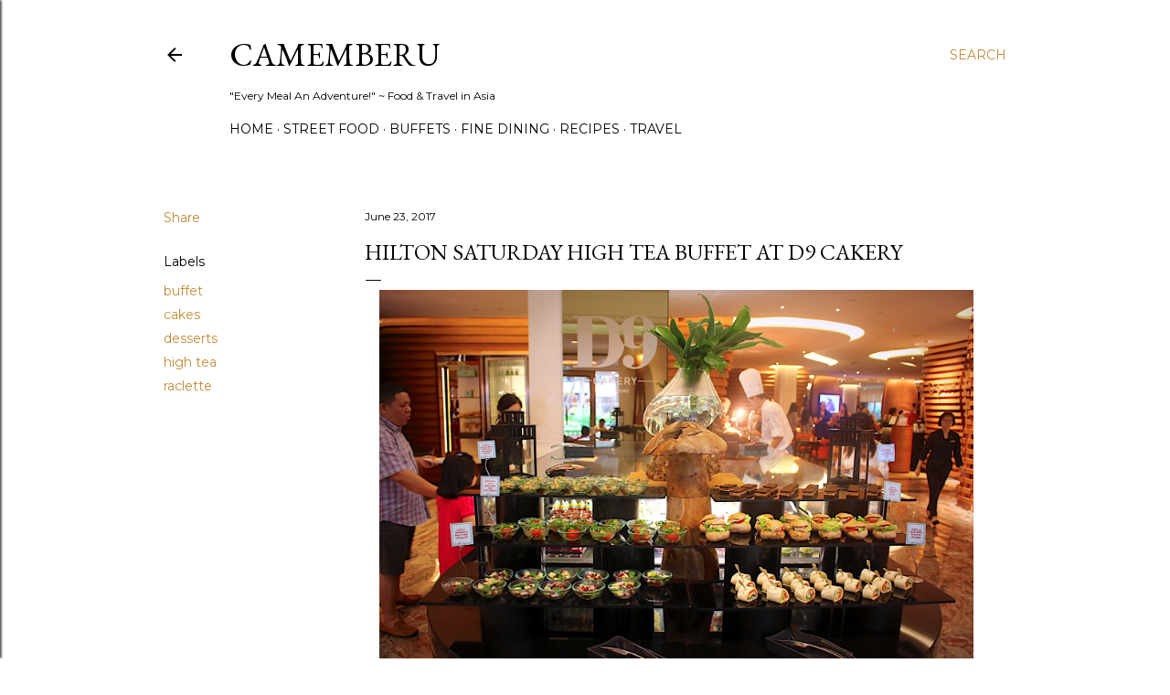

--- FILE ---
content_type: text/html; charset=UTF-8
request_url: https://www.camemberu.com/2017/06/hilton-saturday-high-tea-buffet-at-d9.html
body_size: 39744
content:
<!DOCTYPE html>
<html dir='ltr' lang='en'>
<head>
<meta content='width=device-width, initial-scale=1' name='viewport'/>
<title>Hilton Saturday High Tea Buffet at D9 Cakery</title>
<meta content='text/html; charset=UTF-8' http-equiv='Content-Type'/>
<!-- Chrome, Firefox OS and Opera -->
<meta content='#ffffff' name='theme-color'/>
<!-- Windows Phone -->
<meta content='#ffffff' name='msapplication-navbutton-color'/>
<meta content='blogger' name='generator'/>
<link href='https://www.camemberu.com/favicon.ico' rel='icon' type='image/x-icon'/>
<link href='http://www.camemberu.com/2017/06/hilton-saturday-high-tea-buffet-at-d9.html' rel='canonical'/>
<link rel="alternate" type="application/atom+xml" title="CAMEMBERU - Atom" href="https://www.camemberu.com/feeds/posts/default" />
<link rel="alternate" type="application/rss+xml" title="CAMEMBERU - RSS" href="https://www.camemberu.com/feeds/posts/default?alt=rss" />
<link rel="service.post" type="application/atom+xml" title="CAMEMBERU - Atom" href="https://www.blogger.com/feeds/2068656129507965062/posts/default" />

<link rel="alternate" type="application/atom+xml" title="CAMEMBERU - Atom" href="https://www.camemberu.com/feeds/1583077052769985229/comments/default" />
<!--Can't find substitution for tag [blog.ieCssRetrofitLinks]-->
<link href='https://blogger.googleusercontent.com/img/b/R29vZ2xl/AVvXsEh_rJLooiGl99_sWOnNDWaD3SKv7CcFVPuR9WyNIXPeHBqvxjcumCZsEz2hto_9P2swlNaDTA-z5QWgxuEYWMWLbZTj1JI82Strf_B18xHsCLVJy5hy2hqVYBdAlISAx2MChFK77J48H2c/s1600/34671471623_5430ac665d_h.jpg' rel='image_src'/>
<meta content='http://www.camemberu.com/2017/06/hilton-saturday-high-tea-buffet-at-d9.html' property='og:url'/>
<meta content='Hilton Saturday High Tea Buffet at D9 Cakery' property='og:title'/>
<meta content='Singapore food blog with reviews of best restaurants and street food in Asia. Also features recipes, travel and hotel reviews.' property='og:description'/>
<meta content='https://blogger.googleusercontent.com/img/b/R29vZ2xl/AVvXsEh_rJLooiGl99_sWOnNDWaD3SKv7CcFVPuR9WyNIXPeHBqvxjcumCZsEz2hto_9P2swlNaDTA-z5QWgxuEYWMWLbZTj1JI82Strf_B18xHsCLVJy5hy2hqVYBdAlISAx2MChFK77J48H2c/w1200-h630-p-k-no-nu/34671471623_5430ac665d_h.jpg' property='og:image'/>
<style type='text/css'>@font-face{font-family:'EB Garamond';font-style:normal;font-weight:400;font-display:swap;src:url(//fonts.gstatic.com/s/ebgaramond/v32/SlGDmQSNjdsmc35JDF1K5E55YMjF_7DPuGi-6_RkCY9_WamXgHlIbvw.woff2)format('woff2');unicode-range:U+0460-052F,U+1C80-1C8A,U+20B4,U+2DE0-2DFF,U+A640-A69F,U+FE2E-FE2F;}@font-face{font-family:'EB Garamond';font-style:normal;font-weight:400;font-display:swap;src:url(//fonts.gstatic.com/s/ebgaramond/v32/SlGDmQSNjdsmc35JDF1K5E55YMjF_7DPuGi-6_RkAI9_WamXgHlIbvw.woff2)format('woff2');unicode-range:U+0301,U+0400-045F,U+0490-0491,U+04B0-04B1,U+2116;}@font-face{font-family:'EB Garamond';font-style:normal;font-weight:400;font-display:swap;src:url(//fonts.gstatic.com/s/ebgaramond/v32/SlGDmQSNjdsmc35JDF1K5E55YMjF_7DPuGi-6_RkCI9_WamXgHlIbvw.woff2)format('woff2');unicode-range:U+1F00-1FFF;}@font-face{font-family:'EB Garamond';font-style:normal;font-weight:400;font-display:swap;src:url(//fonts.gstatic.com/s/ebgaramond/v32/SlGDmQSNjdsmc35JDF1K5E55YMjF_7DPuGi-6_RkB49_WamXgHlIbvw.woff2)format('woff2');unicode-range:U+0370-0377,U+037A-037F,U+0384-038A,U+038C,U+038E-03A1,U+03A3-03FF;}@font-face{font-family:'EB Garamond';font-style:normal;font-weight:400;font-display:swap;src:url(//fonts.gstatic.com/s/ebgaramond/v32/SlGDmQSNjdsmc35JDF1K5E55YMjF_7DPuGi-6_RkC49_WamXgHlIbvw.woff2)format('woff2');unicode-range:U+0102-0103,U+0110-0111,U+0128-0129,U+0168-0169,U+01A0-01A1,U+01AF-01B0,U+0300-0301,U+0303-0304,U+0308-0309,U+0323,U+0329,U+1EA0-1EF9,U+20AB;}@font-face{font-family:'EB Garamond';font-style:normal;font-weight:400;font-display:swap;src:url(//fonts.gstatic.com/s/ebgaramond/v32/SlGDmQSNjdsmc35JDF1K5E55YMjF_7DPuGi-6_RkCo9_WamXgHlIbvw.woff2)format('woff2');unicode-range:U+0100-02BA,U+02BD-02C5,U+02C7-02CC,U+02CE-02D7,U+02DD-02FF,U+0304,U+0308,U+0329,U+1D00-1DBF,U+1E00-1E9F,U+1EF2-1EFF,U+2020,U+20A0-20AB,U+20AD-20C0,U+2113,U+2C60-2C7F,U+A720-A7FF;}@font-face{font-family:'EB Garamond';font-style:normal;font-weight:400;font-display:swap;src:url(//fonts.gstatic.com/s/ebgaramond/v32/SlGDmQSNjdsmc35JDF1K5E55YMjF_7DPuGi-6_RkBI9_WamXgHlI.woff2)format('woff2');unicode-range:U+0000-00FF,U+0131,U+0152-0153,U+02BB-02BC,U+02C6,U+02DA,U+02DC,U+0304,U+0308,U+0329,U+2000-206F,U+20AC,U+2122,U+2191,U+2193,U+2212,U+2215,U+FEFF,U+FFFD;}@font-face{font-family:'Lora';font-style:normal;font-weight:400;font-display:swap;src:url(//fonts.gstatic.com/s/lora/v37/0QI6MX1D_JOuGQbT0gvTJPa787weuxJMkq18ndeYxZ2JTg.woff2)format('woff2');unicode-range:U+0460-052F,U+1C80-1C8A,U+20B4,U+2DE0-2DFF,U+A640-A69F,U+FE2E-FE2F;}@font-face{font-family:'Lora';font-style:normal;font-weight:400;font-display:swap;src:url(//fonts.gstatic.com/s/lora/v37/0QI6MX1D_JOuGQbT0gvTJPa787weuxJFkq18ndeYxZ2JTg.woff2)format('woff2');unicode-range:U+0301,U+0400-045F,U+0490-0491,U+04B0-04B1,U+2116;}@font-face{font-family:'Lora';font-style:normal;font-weight:400;font-display:swap;src:url(//fonts.gstatic.com/s/lora/v37/0QI6MX1D_JOuGQbT0gvTJPa787weuxI9kq18ndeYxZ2JTg.woff2)format('woff2');unicode-range:U+0302-0303,U+0305,U+0307-0308,U+0310,U+0312,U+0315,U+031A,U+0326-0327,U+032C,U+032F-0330,U+0332-0333,U+0338,U+033A,U+0346,U+034D,U+0391-03A1,U+03A3-03A9,U+03B1-03C9,U+03D1,U+03D5-03D6,U+03F0-03F1,U+03F4-03F5,U+2016-2017,U+2034-2038,U+203C,U+2040,U+2043,U+2047,U+2050,U+2057,U+205F,U+2070-2071,U+2074-208E,U+2090-209C,U+20D0-20DC,U+20E1,U+20E5-20EF,U+2100-2112,U+2114-2115,U+2117-2121,U+2123-214F,U+2190,U+2192,U+2194-21AE,U+21B0-21E5,U+21F1-21F2,U+21F4-2211,U+2213-2214,U+2216-22FF,U+2308-230B,U+2310,U+2319,U+231C-2321,U+2336-237A,U+237C,U+2395,U+239B-23B7,U+23D0,U+23DC-23E1,U+2474-2475,U+25AF,U+25B3,U+25B7,U+25BD,U+25C1,U+25CA,U+25CC,U+25FB,U+266D-266F,U+27C0-27FF,U+2900-2AFF,U+2B0E-2B11,U+2B30-2B4C,U+2BFE,U+3030,U+FF5B,U+FF5D,U+1D400-1D7FF,U+1EE00-1EEFF;}@font-face{font-family:'Lora';font-style:normal;font-weight:400;font-display:swap;src:url(//fonts.gstatic.com/s/lora/v37/0QI6MX1D_JOuGQbT0gvTJPa787weuxIvkq18ndeYxZ2JTg.woff2)format('woff2');unicode-range:U+0001-000C,U+000E-001F,U+007F-009F,U+20DD-20E0,U+20E2-20E4,U+2150-218F,U+2190,U+2192,U+2194-2199,U+21AF,U+21E6-21F0,U+21F3,U+2218-2219,U+2299,U+22C4-22C6,U+2300-243F,U+2440-244A,U+2460-24FF,U+25A0-27BF,U+2800-28FF,U+2921-2922,U+2981,U+29BF,U+29EB,U+2B00-2BFF,U+4DC0-4DFF,U+FFF9-FFFB,U+10140-1018E,U+10190-1019C,U+101A0,U+101D0-101FD,U+102E0-102FB,U+10E60-10E7E,U+1D2C0-1D2D3,U+1D2E0-1D37F,U+1F000-1F0FF,U+1F100-1F1AD,U+1F1E6-1F1FF,U+1F30D-1F30F,U+1F315,U+1F31C,U+1F31E,U+1F320-1F32C,U+1F336,U+1F378,U+1F37D,U+1F382,U+1F393-1F39F,U+1F3A7-1F3A8,U+1F3AC-1F3AF,U+1F3C2,U+1F3C4-1F3C6,U+1F3CA-1F3CE,U+1F3D4-1F3E0,U+1F3ED,U+1F3F1-1F3F3,U+1F3F5-1F3F7,U+1F408,U+1F415,U+1F41F,U+1F426,U+1F43F,U+1F441-1F442,U+1F444,U+1F446-1F449,U+1F44C-1F44E,U+1F453,U+1F46A,U+1F47D,U+1F4A3,U+1F4B0,U+1F4B3,U+1F4B9,U+1F4BB,U+1F4BF,U+1F4C8-1F4CB,U+1F4D6,U+1F4DA,U+1F4DF,U+1F4E3-1F4E6,U+1F4EA-1F4ED,U+1F4F7,U+1F4F9-1F4FB,U+1F4FD-1F4FE,U+1F503,U+1F507-1F50B,U+1F50D,U+1F512-1F513,U+1F53E-1F54A,U+1F54F-1F5FA,U+1F610,U+1F650-1F67F,U+1F687,U+1F68D,U+1F691,U+1F694,U+1F698,U+1F6AD,U+1F6B2,U+1F6B9-1F6BA,U+1F6BC,U+1F6C6-1F6CF,U+1F6D3-1F6D7,U+1F6E0-1F6EA,U+1F6F0-1F6F3,U+1F6F7-1F6FC,U+1F700-1F7FF,U+1F800-1F80B,U+1F810-1F847,U+1F850-1F859,U+1F860-1F887,U+1F890-1F8AD,U+1F8B0-1F8BB,U+1F8C0-1F8C1,U+1F900-1F90B,U+1F93B,U+1F946,U+1F984,U+1F996,U+1F9E9,U+1FA00-1FA6F,U+1FA70-1FA7C,U+1FA80-1FA89,U+1FA8F-1FAC6,U+1FACE-1FADC,U+1FADF-1FAE9,U+1FAF0-1FAF8,U+1FB00-1FBFF;}@font-face{font-family:'Lora';font-style:normal;font-weight:400;font-display:swap;src:url(//fonts.gstatic.com/s/lora/v37/0QI6MX1D_JOuGQbT0gvTJPa787weuxJOkq18ndeYxZ2JTg.woff2)format('woff2');unicode-range:U+0102-0103,U+0110-0111,U+0128-0129,U+0168-0169,U+01A0-01A1,U+01AF-01B0,U+0300-0301,U+0303-0304,U+0308-0309,U+0323,U+0329,U+1EA0-1EF9,U+20AB;}@font-face{font-family:'Lora';font-style:normal;font-weight:400;font-display:swap;src:url(//fonts.gstatic.com/s/lora/v37/0QI6MX1D_JOuGQbT0gvTJPa787weuxJPkq18ndeYxZ2JTg.woff2)format('woff2');unicode-range:U+0100-02BA,U+02BD-02C5,U+02C7-02CC,U+02CE-02D7,U+02DD-02FF,U+0304,U+0308,U+0329,U+1D00-1DBF,U+1E00-1E9F,U+1EF2-1EFF,U+2020,U+20A0-20AB,U+20AD-20C0,U+2113,U+2C60-2C7F,U+A720-A7FF;}@font-face{font-family:'Lora';font-style:normal;font-weight:400;font-display:swap;src:url(//fonts.gstatic.com/s/lora/v37/0QI6MX1D_JOuGQbT0gvTJPa787weuxJBkq18ndeYxZ0.woff2)format('woff2');unicode-range:U+0000-00FF,U+0131,U+0152-0153,U+02BB-02BC,U+02C6,U+02DA,U+02DC,U+0304,U+0308,U+0329,U+2000-206F,U+20AC,U+2122,U+2191,U+2193,U+2212,U+2215,U+FEFF,U+FFFD;}@font-face{font-family:'Montserrat';font-style:normal;font-weight:400;font-display:swap;src:url(//fonts.gstatic.com/s/montserrat/v31/JTUSjIg1_i6t8kCHKm459WRhyyTh89ZNpQ.woff2)format('woff2');unicode-range:U+0460-052F,U+1C80-1C8A,U+20B4,U+2DE0-2DFF,U+A640-A69F,U+FE2E-FE2F;}@font-face{font-family:'Montserrat';font-style:normal;font-weight:400;font-display:swap;src:url(//fonts.gstatic.com/s/montserrat/v31/JTUSjIg1_i6t8kCHKm459W1hyyTh89ZNpQ.woff2)format('woff2');unicode-range:U+0301,U+0400-045F,U+0490-0491,U+04B0-04B1,U+2116;}@font-face{font-family:'Montserrat';font-style:normal;font-weight:400;font-display:swap;src:url(//fonts.gstatic.com/s/montserrat/v31/JTUSjIg1_i6t8kCHKm459WZhyyTh89ZNpQ.woff2)format('woff2');unicode-range:U+0102-0103,U+0110-0111,U+0128-0129,U+0168-0169,U+01A0-01A1,U+01AF-01B0,U+0300-0301,U+0303-0304,U+0308-0309,U+0323,U+0329,U+1EA0-1EF9,U+20AB;}@font-face{font-family:'Montserrat';font-style:normal;font-weight:400;font-display:swap;src:url(//fonts.gstatic.com/s/montserrat/v31/JTUSjIg1_i6t8kCHKm459WdhyyTh89ZNpQ.woff2)format('woff2');unicode-range:U+0100-02BA,U+02BD-02C5,U+02C7-02CC,U+02CE-02D7,U+02DD-02FF,U+0304,U+0308,U+0329,U+1D00-1DBF,U+1E00-1E9F,U+1EF2-1EFF,U+2020,U+20A0-20AB,U+20AD-20C0,U+2113,U+2C60-2C7F,U+A720-A7FF;}@font-face{font-family:'Montserrat';font-style:normal;font-weight:400;font-display:swap;src:url(//fonts.gstatic.com/s/montserrat/v31/JTUSjIg1_i6t8kCHKm459WlhyyTh89Y.woff2)format('woff2');unicode-range:U+0000-00FF,U+0131,U+0152-0153,U+02BB-02BC,U+02C6,U+02DA,U+02DC,U+0304,U+0308,U+0329,U+2000-206F,U+20AC,U+2122,U+2191,U+2193,U+2212,U+2215,U+FEFF,U+FFFD;}@font-face{font-family:'Montserrat';font-style:normal;font-weight:700;font-display:swap;src:url(//fonts.gstatic.com/s/montserrat/v31/JTUSjIg1_i6t8kCHKm459WRhyyTh89ZNpQ.woff2)format('woff2');unicode-range:U+0460-052F,U+1C80-1C8A,U+20B4,U+2DE0-2DFF,U+A640-A69F,U+FE2E-FE2F;}@font-face{font-family:'Montserrat';font-style:normal;font-weight:700;font-display:swap;src:url(//fonts.gstatic.com/s/montserrat/v31/JTUSjIg1_i6t8kCHKm459W1hyyTh89ZNpQ.woff2)format('woff2');unicode-range:U+0301,U+0400-045F,U+0490-0491,U+04B0-04B1,U+2116;}@font-face{font-family:'Montserrat';font-style:normal;font-weight:700;font-display:swap;src:url(//fonts.gstatic.com/s/montserrat/v31/JTUSjIg1_i6t8kCHKm459WZhyyTh89ZNpQ.woff2)format('woff2');unicode-range:U+0102-0103,U+0110-0111,U+0128-0129,U+0168-0169,U+01A0-01A1,U+01AF-01B0,U+0300-0301,U+0303-0304,U+0308-0309,U+0323,U+0329,U+1EA0-1EF9,U+20AB;}@font-face{font-family:'Montserrat';font-style:normal;font-weight:700;font-display:swap;src:url(//fonts.gstatic.com/s/montserrat/v31/JTUSjIg1_i6t8kCHKm459WdhyyTh89ZNpQ.woff2)format('woff2');unicode-range:U+0100-02BA,U+02BD-02C5,U+02C7-02CC,U+02CE-02D7,U+02DD-02FF,U+0304,U+0308,U+0329,U+1D00-1DBF,U+1E00-1E9F,U+1EF2-1EFF,U+2020,U+20A0-20AB,U+20AD-20C0,U+2113,U+2C60-2C7F,U+A720-A7FF;}@font-face{font-family:'Montserrat';font-style:normal;font-weight:700;font-display:swap;src:url(//fonts.gstatic.com/s/montserrat/v31/JTUSjIg1_i6t8kCHKm459WlhyyTh89Y.woff2)format('woff2');unicode-range:U+0000-00FF,U+0131,U+0152-0153,U+02BB-02BC,U+02C6,U+02DA,U+02DC,U+0304,U+0308,U+0329,U+2000-206F,U+20AC,U+2122,U+2191,U+2193,U+2212,U+2215,U+FEFF,U+FFFD;}</style>
<style id='page-skin-1' type='text/css'><!--
/*! normalize.css v3.0.1 | MIT License | git.io/normalize */html{font-family:sans-serif;-ms-text-size-adjust:100%;-webkit-text-size-adjust:100%}body{margin:0}article,aside,details,figcaption,figure,footer,header,hgroup,main,nav,section,summary{display:block}audio,canvas,progress,video{display:inline-block;vertical-align:baseline}audio:not([controls]){display:none;height:0}[hidden],template{display:none}a{background:transparent}a:active,a:hover{outline:0}abbr[title]{border-bottom:1px dotted}b,strong{font-weight:bold}dfn{font-style:italic}h1{font-size:2em;margin:.67em 0}mark{background:#ff0;color:#000}small{font-size:80%}sub,sup{font-size:75%;line-height:0;position:relative;vertical-align:baseline}sup{top:-0.5em}sub{bottom:-0.25em}img{border:0}svg:not(:root){overflow:hidden}figure{margin:1em 40px}hr{-moz-box-sizing:content-box;box-sizing:content-box;height:0}pre{overflow:auto}code,kbd,pre,samp{font-family:monospace,monospace;font-size:1em}button,input,optgroup,select,textarea{color:inherit;font:inherit;margin:0}button{overflow:visible}button,select{text-transform:none}button,html input[type="button"],input[type="reset"],input[type="submit"]{-webkit-appearance:button;cursor:pointer}button[disabled],html input[disabled]{cursor:default}button::-moz-focus-inner,input::-moz-focus-inner{border:0;padding:0}input{line-height:normal}input[type="checkbox"],input[type="radio"]{box-sizing:border-box;padding:0}input[type="number"]::-webkit-inner-spin-button,input[type="number"]::-webkit-outer-spin-button{height:auto}input[type="search"]{-webkit-appearance:textfield;-moz-box-sizing:content-box;-webkit-box-sizing:content-box;box-sizing:content-box}input[type="search"]::-webkit-search-cancel-button,input[type="search"]::-webkit-search-decoration{-webkit-appearance:none}fieldset{border:1px solid #c0c0c0;margin:0 2px;padding:.35em .625em .75em}legend{border:0;padding:0}textarea{overflow:auto}optgroup{font-weight:bold}table{border-collapse:collapse;border-spacing:0}td,th{padding:0}
/*!************************************************
* Blogger Template Style
* Name: Soho
**************************************************/
body{
overflow-wrap:break-word;
word-break:break-word;
word-wrap:break-word
}
.hidden{
display:none
}
.invisible{
visibility:hidden
}
.container::after,.float-container::after{
clear:both;
content:"";
display:table
}
.clearboth{
clear:both
}
#comments .comment .comment-actions,.subscribe-popup .FollowByEmail .follow-by-email-submit{
background:0 0;
border:0;
box-shadow:none;
color:#bf8b38;
cursor:pointer;
font-size:14px;
font-weight:700;
outline:0;
text-decoration:none;
text-transform:uppercase;
width:auto
}
.dim-overlay{
background-color:rgba(0,0,0,.54);
height:100vh;
left:0;
position:fixed;
top:0;
width:100%
}
#sharing-dim-overlay{
background-color:transparent
}
input::-ms-clear{
display:none
}
.blogger-logo,.svg-icon-24.blogger-logo{
fill:#ff9800;
opacity:1
}
.loading-spinner-large{
-webkit-animation:mspin-rotate 1.568s infinite linear;
animation:mspin-rotate 1.568s infinite linear;
height:48px;
overflow:hidden;
position:absolute;
width:48px;
z-index:200
}
.loading-spinner-large>div{
-webkit-animation:mspin-revrot 5332ms infinite steps(4);
animation:mspin-revrot 5332ms infinite steps(4)
}
.loading-spinner-large>div>div{
-webkit-animation:mspin-singlecolor-large-film 1333ms infinite steps(81);
animation:mspin-singlecolor-large-film 1333ms infinite steps(81);
background-size:100%;
height:48px;
width:3888px
}
.mspin-black-large>div>div,.mspin-grey_54-large>div>div{
background-image:url(https://www.blogblog.com/indie/mspin_black_large.svg)
}
.mspin-white-large>div>div{
background-image:url(https://www.blogblog.com/indie/mspin_white_large.svg)
}
.mspin-grey_54-large{
opacity:.54
}
@-webkit-keyframes mspin-singlecolor-large-film{
from{
-webkit-transform:translateX(0);
transform:translateX(0)
}
to{
-webkit-transform:translateX(-3888px);
transform:translateX(-3888px)
}
}
@keyframes mspin-singlecolor-large-film{
from{
-webkit-transform:translateX(0);
transform:translateX(0)
}
to{
-webkit-transform:translateX(-3888px);
transform:translateX(-3888px)
}
}
@-webkit-keyframes mspin-rotate{
from{
-webkit-transform:rotate(0);
transform:rotate(0)
}
to{
-webkit-transform:rotate(360deg);
transform:rotate(360deg)
}
}
@keyframes mspin-rotate{
from{
-webkit-transform:rotate(0);
transform:rotate(0)
}
to{
-webkit-transform:rotate(360deg);
transform:rotate(360deg)
}
}
@-webkit-keyframes mspin-revrot{
from{
-webkit-transform:rotate(0);
transform:rotate(0)
}
to{
-webkit-transform:rotate(-360deg);
transform:rotate(-360deg)
}
}
@keyframes mspin-revrot{
from{
-webkit-transform:rotate(0);
transform:rotate(0)
}
to{
-webkit-transform:rotate(-360deg);
transform:rotate(-360deg)
}
}
.skip-navigation{
background-color:#fff;
box-sizing:border-box;
color:#000;
display:block;
height:0;
left:0;
line-height:50px;
overflow:hidden;
padding-top:0;
position:fixed;
text-align:center;
top:0;
-webkit-transition:box-shadow .3s,height .3s,padding-top .3s;
transition:box-shadow .3s,height .3s,padding-top .3s;
width:100%;
z-index:900
}
.skip-navigation:focus{
box-shadow:0 4px 5px 0 rgba(0,0,0,.14),0 1px 10px 0 rgba(0,0,0,.12),0 2px 4px -1px rgba(0,0,0,.2);
height:50px
}
#main{
outline:0
}
.main-heading{
position:absolute;
clip:rect(1px,1px,1px,1px);
padding:0;
border:0;
height:1px;
width:1px;
overflow:hidden
}
.Attribution{
margin-top:1em;
text-align:center
}
.Attribution .blogger img,.Attribution .blogger svg{
vertical-align:bottom
}
.Attribution .blogger img{
margin-right:.5em
}
.Attribution div{
line-height:24px;
margin-top:.5em
}
.Attribution .copyright,.Attribution .image-attribution{
font-size:.7em;
margin-top:1.5em
}
.BLOG_mobile_video_class{
display:none
}
.bg-photo{
background-attachment:scroll!important
}
body .CSS_LIGHTBOX{
z-index:900
}
.extendable .show-less,.extendable .show-more{
border-color:#bf8b38;
color:#bf8b38;
margin-top:8px
}
.extendable .show-less.hidden,.extendable .show-more.hidden{
display:none
}
.inline-ad{
display:none;
max-width:100%;
overflow:hidden
}
.adsbygoogle{
display:block
}
#cookieChoiceInfo{
bottom:0;
top:auto
}
iframe.b-hbp-video{
border:0
}
.post-body img{
max-width:100%
}
.post-body iframe{
max-width:100%
}
.post-body a[imageanchor="1"]{
display:inline-block
}
.byline{
margin-right:1em
}
.byline:last-child{
margin-right:0
}
.link-copied-dialog{
max-width:520px;
outline:0
}
.link-copied-dialog .modal-dialog-buttons{
margin-top:8px
}
.link-copied-dialog .goog-buttonset-default{
background:0 0;
border:0
}
.link-copied-dialog .goog-buttonset-default:focus{
outline:0
}
.paging-control-container{
margin-bottom:16px
}
.paging-control-container .paging-control{
display:inline-block
}
.paging-control-container .comment-range-text::after,.paging-control-container .paging-control{
color:#bf8b38
}
.paging-control-container .comment-range-text,.paging-control-container .paging-control{
margin-right:8px
}
.paging-control-container .comment-range-text::after,.paging-control-container .paging-control::after{
content:"\b7";
cursor:default;
padding-left:8px;
pointer-events:none
}
.paging-control-container .comment-range-text:last-child::after,.paging-control-container .paging-control:last-child::after{
content:none
}
.byline.reactions iframe{
height:20px
}
.b-notification{
color:#000;
background-color:#fff;
border-bottom:solid 1px #000;
box-sizing:border-box;
padding:16px 32px;
text-align:center
}
.b-notification.visible{
-webkit-transition:margin-top .3s cubic-bezier(.4,0,.2,1);
transition:margin-top .3s cubic-bezier(.4,0,.2,1)
}
.b-notification.invisible{
position:absolute
}
.b-notification-close{
position:absolute;
right:8px;
top:8px
}
.no-posts-message{
line-height:40px;
text-align:center
}
@media screen and (max-width:1162px){
body.item-view .post-body a[imageanchor="1"][style*="float: left;"],body.item-view .post-body a[imageanchor="1"][style*="float: right;"]{
float:none!important;
clear:none!important
}
body.item-view .post-body a[imageanchor="1"] img{
display:block;
height:auto;
margin:0 auto
}
body.item-view .post-body>.separator:first-child>a[imageanchor="1"]:first-child{
margin-top:20px
}
.post-body a[imageanchor]{
display:block
}
body.item-view .post-body a[imageanchor="1"]{
margin-left:0!important;
margin-right:0!important
}
body.item-view .post-body a[imageanchor="1"]+a[imageanchor="1"]{
margin-top:16px
}
}
.item-control{
display:none
}
#comments{
border-top:1px dashed rgba(0,0,0,.54);
margin-top:20px;
padding:20px
}
#comments .comment-thread ol{
margin:0;
padding-left:0;
padding-left:0
}
#comments .comment .comment-replybox-single,#comments .comment-thread .comment-replies{
margin-left:60px
}
#comments .comment-thread .thread-count{
display:none
}
#comments .comment{
list-style-type:none;
padding:0 0 30px;
position:relative
}
#comments .comment .comment{
padding-bottom:8px
}
.comment .avatar-image-container{
position:absolute
}
.comment .avatar-image-container img{
border-radius:50%
}
.avatar-image-container svg,.comment .avatar-image-container .avatar-icon{
border-radius:50%;
border:solid 1px #000000;
box-sizing:border-box;
fill:#000000;
height:35px;
margin:0;
padding:7px;
width:35px
}
.comment .comment-block{
margin-top:10px;
margin-left:60px;
padding-bottom:0
}
#comments .comment-author-header-wrapper{
margin-left:40px
}
#comments .comment .thread-expanded .comment-block{
padding-bottom:20px
}
#comments .comment .comment-header .user,#comments .comment .comment-header .user a{
color:#000000;
font-style:normal;
font-weight:700
}
#comments .comment .comment-actions{
bottom:0;
margin-bottom:15px;
position:absolute
}
#comments .comment .comment-actions>*{
margin-right:8px
}
#comments .comment .comment-header .datetime{
bottom:0;
color:#000000;
display:inline-block;
font-size:13px;
font-style:italic;
margin-left:8px
}
#comments .comment .comment-footer .comment-timestamp a,#comments .comment .comment-header .datetime a{
color:#000000
}
#comments .comment .comment-content,.comment .comment-body{
margin-top:12px;
word-break:break-word
}
.comment-body{
margin-bottom:12px
}
#comments.embed[data-num-comments="0"]{
border:0;
margin-top:0;
padding-top:0
}
#comments.embed[data-num-comments="0"] #comment-post-message,#comments.embed[data-num-comments="0"] div.comment-form>p,#comments.embed[data-num-comments="0"] p.comment-footer{
display:none
}
#comment-editor-src{
display:none
}
.comments .comments-content .loadmore.loaded{
max-height:0;
opacity:0;
overflow:hidden
}
.extendable .remaining-items{
height:0;
overflow:hidden;
-webkit-transition:height .3s cubic-bezier(.4,0,.2,1);
transition:height .3s cubic-bezier(.4,0,.2,1)
}
.extendable .remaining-items.expanded{
height:auto
}
.svg-icon-24,.svg-icon-24-button{
cursor:pointer;
height:24px;
width:24px;
min-width:24px
}
.touch-icon{
margin:-12px;
padding:12px
}
.touch-icon:active,.touch-icon:focus{
background-color:rgba(153,153,153,.4);
border-radius:50%
}
svg:not(:root).touch-icon{
overflow:visible
}
html[dir=rtl] .rtl-reversible-icon{
-webkit-transform:scaleX(-1);
-ms-transform:scaleX(-1);
transform:scaleX(-1)
}
.svg-icon-24-button,.touch-icon-button{
background:0 0;
border:0;
margin:0;
outline:0;
padding:0
}
.touch-icon-button .touch-icon:active,.touch-icon-button .touch-icon:focus{
background-color:transparent
}
.touch-icon-button:active .touch-icon,.touch-icon-button:focus .touch-icon{
background-color:rgba(153,153,153,.4);
border-radius:50%
}
.Profile .default-avatar-wrapper .avatar-icon{
border-radius:50%;
border:solid 1px #000000;
box-sizing:border-box;
fill:#000000;
margin:0
}
.Profile .individual .default-avatar-wrapper .avatar-icon{
padding:25px
}
.Profile .individual .avatar-icon,.Profile .individual .profile-img{
height:120px;
width:120px
}
.Profile .team .default-avatar-wrapper .avatar-icon{
padding:8px
}
.Profile .team .avatar-icon,.Profile .team .default-avatar-wrapper,.Profile .team .profile-img{
height:40px;
width:40px
}
.snippet-container{
margin:0;
position:relative;
overflow:hidden
}
.snippet-fade{
bottom:0;
box-sizing:border-box;
position:absolute;
width:96px
}
.snippet-fade{
right:0
}
.snippet-fade:after{
content:"\2026"
}
.snippet-fade:after{
float:right
}
.centered-top-container.sticky{
left:0;
position:fixed;
right:0;
top:0;
width:auto;
z-index:50;
-webkit-transition-property:opacity,-webkit-transform;
transition-property:opacity,-webkit-transform;
transition-property:transform,opacity;
transition-property:transform,opacity,-webkit-transform;
-webkit-transition-duration:.2s;
transition-duration:.2s;
-webkit-transition-timing-function:cubic-bezier(.4,0,.2,1);
transition-timing-function:cubic-bezier(.4,0,.2,1)
}
.centered-top-placeholder{
display:none
}
.collapsed-header .centered-top-placeholder{
display:block
}
.centered-top-container .Header .replaced h1,.centered-top-placeholder .Header .replaced h1{
display:none
}
.centered-top-container.sticky .Header .replaced h1{
display:block
}
.centered-top-container.sticky .Header .header-widget{
background:0 0
}
.centered-top-container.sticky .Header .header-image-wrapper{
display:none
}
.centered-top-container img,.centered-top-placeholder img{
max-width:100%
}
.collapsible{
-webkit-transition:height .3s cubic-bezier(.4,0,.2,1);
transition:height .3s cubic-bezier(.4,0,.2,1)
}
.collapsible,.collapsible>summary{
display:block;
overflow:hidden
}
.collapsible>:not(summary){
display:none
}
.collapsible[open]>:not(summary){
display:block
}
.collapsible:focus,.collapsible>summary:focus{
outline:0
}
.collapsible>summary{
cursor:pointer;
display:block;
padding:0
}
.collapsible:focus>summary,.collapsible>summary:focus{
background-color:transparent
}
.collapsible>summary::-webkit-details-marker{
display:none
}
.collapsible-title{
-webkit-box-align:center;
-webkit-align-items:center;
-ms-flex-align:center;
align-items:center;
display:-webkit-box;
display:-webkit-flex;
display:-ms-flexbox;
display:flex
}
.collapsible-title .title{
-webkit-box-flex:1;
-webkit-flex:1 1 auto;
-ms-flex:1 1 auto;
flex:1 1 auto;
-webkit-box-ordinal-group:1;
-webkit-order:0;
-ms-flex-order:0;
order:0;
overflow:hidden;
text-overflow:ellipsis;
white-space:nowrap
}
.collapsible-title .chevron-down,.collapsible[open] .collapsible-title .chevron-up{
display:block
}
.collapsible-title .chevron-up,.collapsible[open] .collapsible-title .chevron-down{
display:none
}
.flat-button{
cursor:pointer;
display:inline-block;
font-weight:700;
text-transform:uppercase;
border-radius:2px;
padding:8px;
margin:-8px
}
.flat-icon-button{
background:0 0;
border:0;
margin:0;
outline:0;
padding:0;
margin:-12px;
padding:12px;
cursor:pointer;
box-sizing:content-box;
display:inline-block;
line-height:0
}
.flat-icon-button,.flat-icon-button .splash-wrapper{
border-radius:50%
}
.flat-icon-button .splash.animate{
-webkit-animation-duration:.3s;
animation-duration:.3s
}
.overflowable-container{
max-height:28px;
overflow:hidden;
position:relative
}
.overflow-button{
cursor:pointer
}
#overflowable-dim-overlay{
background:0 0
}
.overflow-popup{
box-shadow:0 2px 2px 0 rgba(0,0,0,.14),0 3px 1px -2px rgba(0,0,0,.2),0 1px 5px 0 rgba(0,0,0,.12);
background-color:#ffffff;
left:0;
max-width:calc(100% - 32px);
position:absolute;
top:0;
visibility:hidden;
z-index:101
}
.overflow-popup ul{
list-style:none
}
.overflow-popup .tabs li,.overflow-popup li{
display:block;
height:auto
}
.overflow-popup .tabs li{
padding-left:0;
padding-right:0
}
.overflow-button.hidden,.overflow-popup .tabs li.hidden,.overflow-popup li.hidden{
display:none
}
.search{
display:-webkit-box;
display:-webkit-flex;
display:-ms-flexbox;
display:flex;
line-height:24px;
width:24px
}
.search.focused{
width:100%
}
.search.focused .section{
width:100%
}
.search form{
z-index:101
}
.search h3{
display:none
}
.search form{
display:-webkit-box;
display:-webkit-flex;
display:-ms-flexbox;
display:flex;
-webkit-box-flex:1;
-webkit-flex:1 0 0;
-ms-flex:1 0 0px;
flex:1 0 0;
border-bottom:solid 1px transparent;
padding-bottom:8px
}
.search form>*{
display:none
}
.search.focused form>*{
display:block
}
.search .search-input label{
display:none
}
.centered-top-placeholder.cloned .search form{
z-index:30
}
.search.focused form{
border-color:#000000;
position:relative;
width:auto
}
.collapsed-header .centered-top-container .search.focused form{
border-bottom-color:transparent
}
.search-expand{
-webkit-box-flex:0;
-webkit-flex:0 0 auto;
-ms-flex:0 0 auto;
flex:0 0 auto
}
.search-expand-text{
display:none
}
.search-close{
display:inline;
vertical-align:middle
}
.search-input{
-webkit-box-flex:1;
-webkit-flex:1 0 1px;
-ms-flex:1 0 1px;
flex:1 0 1px
}
.search-input input{
background:0 0;
border:0;
box-sizing:border-box;
color:#000000;
display:inline-block;
outline:0;
width:calc(100% - 48px)
}
.search-input input.no-cursor{
color:transparent;
text-shadow:0 0 0 #000000
}
.collapsed-header .centered-top-container .search-action,.collapsed-header .centered-top-container .search-input input{
color:#000000
}
.collapsed-header .centered-top-container .search-input input.no-cursor{
color:transparent;
text-shadow:0 0 0 #000000
}
.collapsed-header .centered-top-container .search-input input.no-cursor:focus,.search-input input.no-cursor:focus{
outline:0
}
.search-focused>*{
visibility:hidden
}
.search-focused .search,.search-focused .search-icon{
visibility:visible
}
.search.focused .search-action{
display:block
}
.search.focused .search-action:disabled{
opacity:.3
}
.widget.Sharing .sharing-button{
display:none
}
.widget.Sharing .sharing-buttons li{
padding:0
}
.widget.Sharing .sharing-buttons li span{
display:none
}
.post-share-buttons{
position:relative
}
.centered-bottom .share-buttons .svg-icon-24,.share-buttons .svg-icon-24{
fill:#000000
}
.sharing-open.touch-icon-button:active .touch-icon,.sharing-open.touch-icon-button:focus .touch-icon{
background-color:transparent
}
.share-buttons{
background-color:#ffffff;
border-radius:2px;
box-shadow:0 2px 2px 0 rgba(0,0,0,.14),0 3px 1px -2px rgba(0,0,0,.2),0 1px 5px 0 rgba(0,0,0,.12);
color:#000000;
list-style:none;
margin:0;
padding:8px 0;
position:absolute;
top:-11px;
min-width:200px;
z-index:101
}
.share-buttons.hidden{
display:none
}
.sharing-button{
background:0 0;
border:0;
margin:0;
outline:0;
padding:0;
cursor:pointer
}
.share-buttons li{
margin:0;
height:48px
}
.share-buttons li:last-child{
margin-bottom:0
}
.share-buttons li .sharing-platform-button{
box-sizing:border-box;
cursor:pointer;
display:block;
height:100%;
margin-bottom:0;
padding:0 16px;
position:relative;
width:100%
}
.share-buttons li .sharing-platform-button:focus,.share-buttons li .sharing-platform-button:hover{
background-color:rgba(128,128,128,.1);
outline:0
}
.share-buttons li svg[class*=" sharing-"],.share-buttons li svg[class^=sharing-]{
position:absolute;
top:10px
}
.share-buttons li span.sharing-platform-button{
position:relative;
top:0
}
.share-buttons li .platform-sharing-text{
display:block;
font-size:16px;
line-height:48px;
white-space:nowrap
}
.share-buttons li .platform-sharing-text{
margin-left:56px
}
.sidebar-container{
background-color:#f7f7f7;
max-width:284px;
overflow-y:auto;
-webkit-transition-property:-webkit-transform;
transition-property:-webkit-transform;
transition-property:transform;
transition-property:transform,-webkit-transform;
-webkit-transition-duration:.3s;
transition-duration:.3s;
-webkit-transition-timing-function:cubic-bezier(0,0,.2,1);
transition-timing-function:cubic-bezier(0,0,.2,1);
width:284px;
z-index:101;
-webkit-overflow-scrolling:touch
}
.sidebar-container .navigation{
line-height:0;
padding:16px
}
.sidebar-container .sidebar-back{
cursor:pointer
}
.sidebar-container .widget{
background:0 0;
margin:0 16px;
padding:16px 0
}
.sidebar-container .widget .title{
color:#000000;
margin:0
}
.sidebar-container .widget ul{
list-style:none;
margin:0;
padding:0
}
.sidebar-container .widget ul ul{
margin-left:1em
}
.sidebar-container .widget li{
font-size:16px;
line-height:normal
}
.sidebar-container .widget+.widget{
border-top:1px dashed #000000
}
.BlogArchive li{
margin:16px 0
}
.BlogArchive li:last-child{
margin-bottom:0
}
.Label li a{
display:inline-block
}
.BlogArchive .post-count,.Label .label-count{
float:right;
margin-left:.25em
}
.BlogArchive .post-count::before,.Label .label-count::before{
content:"("
}
.BlogArchive .post-count::after,.Label .label-count::after{
content:")"
}
.widget.Translate .skiptranslate>div{
display:block!important
}
.widget.Profile .profile-link{
display:-webkit-box;
display:-webkit-flex;
display:-ms-flexbox;
display:flex
}
.widget.Profile .team-member .default-avatar-wrapper,.widget.Profile .team-member .profile-img{
-webkit-box-flex:0;
-webkit-flex:0 0 auto;
-ms-flex:0 0 auto;
flex:0 0 auto;
margin-right:1em
}
.widget.Profile .individual .profile-link{
-webkit-box-orient:vertical;
-webkit-box-direction:normal;
-webkit-flex-direction:column;
-ms-flex-direction:column;
flex-direction:column
}
.widget.Profile .team .profile-link .profile-name{
-webkit-align-self:center;
-ms-flex-item-align:center;
align-self:center;
display:block;
-webkit-box-flex:1;
-webkit-flex:1 1 auto;
-ms-flex:1 1 auto;
flex:1 1 auto
}
.dim-overlay{
background-color:rgba(0,0,0,.54);
z-index:100
}
body.sidebar-visible{
overflow-y:hidden
}
@media screen and (max-width:1439px){
.sidebar-container{
bottom:0;
position:fixed;
top:0;
left:0;
right:auto
}
.sidebar-container.sidebar-invisible{
-webkit-transition-timing-function:cubic-bezier(.4,0,.6,1);
transition-timing-function:cubic-bezier(.4,0,.6,1)
}
html[dir=ltr] .sidebar-container.sidebar-invisible{
-webkit-transform:translateX(-284px);
-ms-transform:translateX(-284px);
transform:translateX(-284px)
}
html[dir=rtl] .sidebar-container.sidebar-invisible{
-webkit-transform:translateX(284px);
-ms-transform:translateX(284px);
transform:translateX(284px)
}
}
@media screen and (min-width:1440px){
.sidebar-container{
position:absolute;
top:0;
left:0;
right:auto
}
.sidebar-container .navigation{
display:none
}
}
.dialog{
box-shadow:0 2px 2px 0 rgba(0,0,0,.14),0 3px 1px -2px rgba(0,0,0,.2),0 1px 5px 0 rgba(0,0,0,.12);
background:#ffffff;
box-sizing:border-box;
color:#000000;
padding:30px;
position:fixed;
text-align:center;
width:calc(100% - 24px);
z-index:101
}
.dialog input[type=email],.dialog input[type=text]{
background-color:transparent;
border:0;
border-bottom:solid 1px rgba(0,0,0,.12);
color:#000000;
display:block;
font-family:EB Garamond, serif;
font-size:16px;
line-height:24px;
margin:auto;
padding-bottom:7px;
outline:0;
text-align:center;
width:100%
}
.dialog input[type=email]::-webkit-input-placeholder,.dialog input[type=text]::-webkit-input-placeholder{
color:#000000
}
.dialog input[type=email]::-moz-placeholder,.dialog input[type=text]::-moz-placeholder{
color:#000000
}
.dialog input[type=email]:-ms-input-placeholder,.dialog input[type=text]:-ms-input-placeholder{
color:#000000
}
.dialog input[type=email]::-ms-input-placeholder,.dialog input[type=text]::-ms-input-placeholder{
color:#000000
}
.dialog input[type=email]::placeholder,.dialog input[type=text]::placeholder{
color:#000000
}
.dialog input[type=email]:focus,.dialog input[type=text]:focus{
border-bottom:solid 2px #bf8b38;
padding-bottom:6px
}
.dialog input.no-cursor{
color:transparent;
text-shadow:0 0 0 #000000
}
.dialog input.no-cursor:focus{
outline:0
}
.dialog input.no-cursor:focus{
outline:0
}
.dialog input[type=submit]{
font-family:EB Garamond, serif
}
.dialog .goog-buttonset-default{
color:#bf8b38
}
.subscribe-popup{
max-width:364px
}
.subscribe-popup h3{
color:#000000;
font-size:1.8em;
margin-top:0
}
.subscribe-popup .FollowByEmail h3{
display:none
}
.subscribe-popup .FollowByEmail .follow-by-email-submit{
color:#bf8b38;
display:inline-block;
margin:0 auto;
margin-top:24px;
width:auto;
white-space:normal
}
.subscribe-popup .FollowByEmail .follow-by-email-submit:disabled{
cursor:default;
opacity:.3
}
@media (max-width:800px){
.blog-name div.widget.Subscribe{
margin-bottom:16px
}
body.item-view .blog-name div.widget.Subscribe{
margin:8px auto 16px auto;
width:100%
}
}
body#layout .bg-photo,body#layout .bg-photo-overlay{
display:none
}
body#layout .page_body{
padding:0;
position:relative;
top:0
}
body#layout .page{
display:inline-block;
left:inherit;
position:relative;
vertical-align:top;
width:540px
}
body#layout .centered{
max-width:954px
}
body#layout .navigation{
display:none
}
body#layout .sidebar-container{
display:inline-block;
width:40%
}
body#layout .hamburger-menu,body#layout .search{
display:none
}
body{
background-color:#ffffff;
color:#000000;
font:normal 400 20px EB Garamond, serif;
height:100%;
margin:0;
min-height:100vh
}
h1,h2,h3,h4,h5,h6{
font-weight:400
}
a{
color:#bf8b38;
text-decoration:none
}
.dim-overlay{
z-index:100
}
body.sidebar-visible .page_body{
overflow-y:scroll
}
.widget .title{
color:#000000;
font:normal 400 12px Montserrat, sans-serif
}
.extendable .show-less,.extendable .show-more{
color:#bf8b38;
font:normal 400 12px Montserrat, sans-serif;
margin:12px -8px 0 -8px;
text-transform:uppercase
}
.footer .widget,.main .widget{
margin:50px 0
}
.main .widget .title{
text-transform:uppercase
}
.inline-ad{
display:block;
margin-top:50px
}
.adsbygoogle{
text-align:center
}
.page_body{
display:-webkit-box;
display:-webkit-flex;
display:-ms-flexbox;
display:flex;
-webkit-box-orient:vertical;
-webkit-box-direction:normal;
-webkit-flex-direction:column;
-ms-flex-direction:column;
flex-direction:column;
min-height:100vh;
position:relative;
z-index:20
}
.page_body>*{
-webkit-box-flex:0;
-webkit-flex:0 0 auto;
-ms-flex:0 0 auto;
flex:0 0 auto
}
.page_body>#footer{
margin-top:auto
}
.centered-bottom,.centered-top{
margin:0 32px;
max-width:100%
}
.centered-top{
padding-bottom:12px;
padding-top:12px
}
.sticky .centered-top{
padding-bottom:0;
padding-top:0
}
.centered-top-container,.centered-top-placeholder{
background:#ffffff
}
.centered-top{
display:-webkit-box;
display:-webkit-flex;
display:-ms-flexbox;
display:flex;
-webkit-flex-wrap:wrap;
-ms-flex-wrap:wrap;
flex-wrap:wrap;
-webkit-box-pack:justify;
-webkit-justify-content:space-between;
-ms-flex-pack:justify;
justify-content:space-between;
position:relative
}
.sticky .centered-top{
-webkit-flex-wrap:nowrap;
-ms-flex-wrap:nowrap;
flex-wrap:nowrap
}
.centered-top-container .svg-icon-24,.centered-top-placeholder .svg-icon-24{
fill:#000000
}
.back-button-container,.hamburger-menu-container{
-webkit-box-flex:0;
-webkit-flex:0 0 auto;
-ms-flex:0 0 auto;
flex:0 0 auto;
height:48px;
-webkit-box-ordinal-group:2;
-webkit-order:1;
-ms-flex-order:1;
order:1
}
.sticky .back-button-container,.sticky .hamburger-menu-container{
-webkit-box-ordinal-group:2;
-webkit-order:1;
-ms-flex-order:1;
order:1
}
.back-button,.hamburger-menu,.search-expand-icon{
cursor:pointer;
margin-top:0
}
.search{
-webkit-box-align:start;
-webkit-align-items:flex-start;
-ms-flex-align:start;
align-items:flex-start;
-webkit-box-flex:0;
-webkit-flex:0 0 auto;
-ms-flex:0 0 auto;
flex:0 0 auto;
height:48px;
margin-left:24px;
-webkit-box-ordinal-group:4;
-webkit-order:3;
-ms-flex-order:3;
order:3
}
.search,.search.focused{
width:auto
}
.search.focused{
position:static
}
.sticky .search{
display:none;
-webkit-box-ordinal-group:5;
-webkit-order:4;
-ms-flex-order:4;
order:4
}
.search .section{
right:0;
margin-top:12px;
position:absolute;
top:12px;
width:0
}
.sticky .search .section{
top:0
}
.search-expand{
background:0 0;
border:0;
margin:0;
outline:0;
padding:0;
color:#bf8b38;
cursor:pointer;
-webkit-box-flex:0;
-webkit-flex:0 0 auto;
-ms-flex:0 0 auto;
flex:0 0 auto;
font:normal 400 12px Montserrat, sans-serif;
text-transform:uppercase;
word-break:normal
}
.search.focused .search-expand{
visibility:hidden
}
.search .dim-overlay{
background:0 0
}
.search.focused .section{
max-width:400px
}
.search.focused form{
border-color:#000000;
height:24px
}
.search.focused .search-input{
display:-webkit-box;
display:-webkit-flex;
display:-ms-flexbox;
display:flex;
-webkit-box-flex:1;
-webkit-flex:1 1 auto;
-ms-flex:1 1 auto;
flex:1 1 auto
}
.search-input input{
-webkit-box-flex:1;
-webkit-flex:1 1 auto;
-ms-flex:1 1 auto;
flex:1 1 auto;
font:normal 400 16px Montserrat, sans-serif
}
.search input[type=submit]{
display:none
}
.subscribe-section-container{
-webkit-box-flex:1;
-webkit-flex:1 0 auto;
-ms-flex:1 0 auto;
flex:1 0 auto;
margin-left:24px;
-webkit-box-ordinal-group:3;
-webkit-order:2;
-ms-flex-order:2;
order:2;
text-align:right
}
.sticky .subscribe-section-container{
-webkit-box-flex:0;
-webkit-flex:0 0 auto;
-ms-flex:0 0 auto;
flex:0 0 auto;
-webkit-box-ordinal-group:4;
-webkit-order:3;
-ms-flex-order:3;
order:3
}
.subscribe-button{
background:0 0;
border:0;
margin:0;
outline:0;
padding:0;
color:#bf8b38;
cursor:pointer;
display:inline-block;
font:normal 400 12px Montserrat, sans-serif;
line-height:48px;
margin:0;
text-transform:uppercase;
word-break:normal
}
.subscribe-popup h3{
color:#000000;
font:normal 400 12px Montserrat, sans-serif;
margin-bottom:24px;
text-transform:uppercase
}
.subscribe-popup div.widget.FollowByEmail .follow-by-email-address{
color:#000000;
font:normal 400 12px Montserrat, sans-serif
}
.subscribe-popup div.widget.FollowByEmail .follow-by-email-submit{
color:#bf8b38;
font:normal 400 12px Montserrat, sans-serif;
margin-top:24px;
text-transform:uppercase
}
.blog-name{
-webkit-box-flex:1;
-webkit-flex:1 1 100%;
-ms-flex:1 1 100%;
flex:1 1 100%;
-webkit-box-ordinal-group:5;
-webkit-order:4;
-ms-flex-order:4;
order:4;
overflow:hidden
}
.sticky .blog-name{
-webkit-box-flex:1;
-webkit-flex:1 1 auto;
-ms-flex:1 1 auto;
flex:1 1 auto;
margin:0 12px;
-webkit-box-ordinal-group:3;
-webkit-order:2;
-ms-flex-order:2;
order:2
}
body.search-view .centered-top.search-focused .blog-name{
display:none
}
.widget.Header h1{
font:normal 400 18px EB Garamond, serif;
margin:0;
text-transform:uppercase
}
.widget.Header h1,.widget.Header h1 a{
color:#000000
}
.widget.Header p{
color:#000000;
font:normal 400 12px Montserrat, sans-serif;
line-height:1.7
}
.sticky .widget.Header h1{
font-size:16px;
line-height:48px;
overflow:hidden;
overflow-wrap:normal;
text-overflow:ellipsis;
white-space:nowrap;
word-wrap:normal
}
.sticky .widget.Header p{
display:none
}
.sticky{
box-shadow:0 1px 3px #000000
}
#page_list_top .widget.PageList{
font:normal 400 14px Montserrat, sans-serif;
line-height:28px
}
#page_list_top .widget.PageList .title{
display:none
}
#page_list_top .widget.PageList .overflowable-contents{
overflow:hidden
}
#page_list_top .widget.PageList .overflowable-contents ul{
list-style:none;
margin:0;
padding:0
}
#page_list_top .widget.PageList .overflow-popup ul{
list-style:none;
margin:0;
padding:0 20px
}
#page_list_top .widget.PageList .overflowable-contents li{
display:inline-block
}
#page_list_top .widget.PageList .overflowable-contents li.hidden{
display:none
}
#page_list_top .widget.PageList .overflowable-contents li:not(:first-child):before{
color:#000000;
content:"\b7"
}
#page_list_top .widget.PageList .overflow-button a,#page_list_top .widget.PageList .overflow-popup li a,#page_list_top .widget.PageList .overflowable-contents li a{
color:#000000;
font:normal 400 14px Montserrat, sans-serif;
line-height:28px;
text-transform:uppercase
}
#page_list_top .widget.PageList .overflow-popup li.selected a,#page_list_top .widget.PageList .overflowable-contents li.selected a{
color:#000000;
font:normal 700 14px Montserrat, sans-serif;
line-height:28px
}
#page_list_top .widget.PageList .overflow-button{
display:inline
}
.sticky #page_list_top{
display:none
}
body.homepage-view .hero-image.has-image{
background:#ffffff url(https://blogger.googleusercontent.com/img/a/AVvXsEi3X4WvFlnPp99zqQopWXA90JLCVUqk8MgIOq7EAyfeLwTGOTk85z_C0VkFuMmWZAftmTo5eVZoOawnvjU5mbT_FvKiYGaQdi16XYWtv0oYKLG0sItdHwg2hcSviVd9feQCkkUTYlryUajMVWeR51xcKU-WKq3-JZGkM220iE7nWOXzesrIhyPMsMjbZew=s1600) repeat scroll bottom left;
background-attachment:scroll;
background-color:#ffffff;
background-size:cover;
height:62.5vw;
max-height:75vh;
min-height:200px;
width:100%
}
.post-filter-message{
background-color:#302c24;
color:#ffffff;
display:-webkit-box;
display:-webkit-flex;
display:-ms-flexbox;
display:flex;
-webkit-flex-wrap:wrap;
-ms-flex-wrap:wrap;
flex-wrap:wrap;
font:normal 400 12px Montserrat, sans-serif;
-webkit-box-pack:justify;
-webkit-justify-content:space-between;
-ms-flex-pack:justify;
justify-content:space-between;
margin-top:50px;
padding:18px
}
.post-filter-message .message-container{
-webkit-box-flex:1;
-webkit-flex:1 1 auto;
-ms-flex:1 1 auto;
flex:1 1 auto;
min-width:0
}
.post-filter-message .home-link-container{
-webkit-box-flex:0;
-webkit-flex:0 0 auto;
-ms-flex:0 0 auto;
flex:0 0 auto
}
.post-filter-message .search-label,.post-filter-message .search-query{
color:#ffffff;
font:normal 700 12px Montserrat, sans-serif;
text-transform:uppercase
}
.post-filter-message .home-link,.post-filter-message .home-link a{
color:#bf8b38;
font:normal 700 12px Montserrat, sans-serif;
text-transform:uppercase
}
.widget.FeaturedPost .thumb.hero-thumb{
background-position:center;
background-size:cover;
height:360px
}
.widget.FeaturedPost .featured-post-snippet:before{
content:"\2014"
}
.snippet-container,.snippet-fade{
font:normal 400 14px Lora, serif;
line-height:23.8px
}
.snippet-container{
max-height:166.6px;
overflow:hidden
}
.snippet-fade{
background:-webkit-linear-gradient(left,#ffffff 0,#ffffff 20%,rgba(255, 255, 255, 0) 100%);
background:linear-gradient(to left,#ffffff 0,#ffffff 20%,rgba(255, 255, 255, 0) 100%);
color:#000000
}
.post-sidebar{
display:none
}
.widget.Blog .blog-posts .post-outer-container{
width:100%
}
.no-posts{
text-align:center
}
body.feed-view .widget.Blog .blog-posts .post-outer-container,body.item-view .widget.Blog .blog-posts .post-outer{
margin-bottom:50px
}
.widget.Blog .post.no-featured-image,.widget.PopularPosts .post.no-featured-image{
background-color:#302c24;
padding:30px
}
.widget.Blog .post>.post-share-buttons-top{
right:0;
position:absolute;
top:0
}
.widget.Blog .post>.post-share-buttons-bottom{
bottom:0;
right:0;
position:absolute
}
.blog-pager{
text-align:right
}
.blog-pager a{
color:#bf8b38;
font:normal 400 12px Montserrat, sans-serif;
text-transform:uppercase
}
.blog-pager .blog-pager-newer-link,.blog-pager .home-link{
display:none
}
.post-title{
font:normal 400 20px EB Garamond, serif;
margin:0;
text-transform:uppercase
}
.post-title,.post-title a{
color:#000000
}
.post.no-featured-image .post-title,.post.no-featured-image .post-title a{
color:#ffffff
}
body.item-view .post-body-container:before{
content:"\2014"
}
.post-body{
color:#000000;
font:normal 400 14px Lora, serif;
line-height:1.7
}
.post-body blockquote{
color:#000000;
font:normal 400 16px Montserrat, sans-serif;
line-height:1.7;
margin-left:0;
margin-right:0
}
.post-body img{
height:auto;
max-width:100%
}
.post-body .tr-caption{
color:#000000;
font:normal 400 12px Montserrat, sans-serif;
line-height:1.7
}
.snippet-thumbnail{
position:relative
}
.snippet-thumbnail .post-header{
background:#ffffff;
bottom:0;
margin-bottom:0;
padding-right:15px;
padding-bottom:5px;
padding-top:5px;
position:absolute
}
.snippet-thumbnail img{
width:100%
}
.post-footer,.post-header{
margin:8px 0
}
body.item-view .widget.Blog .post-header{
margin:0 0 16px 0
}
body.item-view .widget.Blog .post-footer{
margin:50px 0 0 0
}
.widget.FeaturedPost .post-footer{
display:-webkit-box;
display:-webkit-flex;
display:-ms-flexbox;
display:flex;
-webkit-flex-wrap:wrap;
-ms-flex-wrap:wrap;
flex-wrap:wrap;
-webkit-box-pack:justify;
-webkit-justify-content:space-between;
-ms-flex-pack:justify;
justify-content:space-between
}
.widget.FeaturedPost .post-footer>*{
-webkit-box-flex:0;
-webkit-flex:0 1 auto;
-ms-flex:0 1 auto;
flex:0 1 auto
}
.widget.FeaturedPost .post-footer,.widget.FeaturedPost .post-footer a,.widget.FeaturedPost .post-footer button{
line-height:1.7
}
.jump-link{
margin:-8px
}
.post-header,.post-header a,.post-header button{
color:#000000;
font:normal 400 12px Montserrat, sans-serif
}
.post.no-featured-image .post-header,.post.no-featured-image .post-header a,.post.no-featured-image .post-header button{
color:#ffffff
}
.post-footer,.post-footer a,.post-footer button{
color:#bf8b38;
font:normal 400 12px Montserrat, sans-serif
}
.post.no-featured-image .post-footer,.post.no-featured-image .post-footer a,.post.no-featured-image .post-footer button{
color:#bf8b38
}
body.item-view .post-footer-line{
line-height:2.3
}
.byline{
display:inline-block
}
.byline .flat-button{
text-transform:none
}
.post-header .byline:not(:last-child):after{
content:"\b7"
}
.post-header .byline:not(:last-child){
margin-right:0
}
.byline.post-labels a{
display:inline-block;
word-break:break-all
}
.byline.post-labels a:not(:last-child):after{
content:","
}
.byline.reactions .reactions-label{
line-height:22px;
vertical-align:top
}
.post-share-buttons{
margin-left:0
}
.share-buttons{
background-color:#fafafa;
border-radius:0;
box-shadow:0 1px 1px 1px #000000;
color:#000000;
font:normal 400 16px Montserrat, sans-serif
}
.share-buttons .svg-icon-24{
fill:#bf8b38
}
#comment-holder .continue{
display:none
}
#comment-editor{
margin-bottom:20px;
margin-top:20px
}
.widget.Attribution,.widget.Attribution .copyright,.widget.Attribution .copyright a,.widget.Attribution .image-attribution,.widget.Attribution .image-attribution a,.widget.Attribution a{
color:#000000;
font:normal 400 12px Montserrat, sans-serif
}
.widget.Attribution svg{
fill:#000000
}
.widget.Attribution .blogger a{
display:-webkit-box;
display:-webkit-flex;
display:-ms-flexbox;
display:flex;
-webkit-align-content:center;
-ms-flex-line-pack:center;
align-content:center;
-webkit-box-pack:center;
-webkit-justify-content:center;
-ms-flex-pack:center;
justify-content:center;
line-height:24px
}
.widget.Attribution .blogger svg{
margin-right:8px
}
.widget.Profile ul{
list-style:none;
padding:0
}
.widget.Profile .individual .default-avatar-wrapper,.widget.Profile .individual .profile-img{
border-radius:50%;
display:inline-block;
height:120px;
width:120px
}
.widget.Profile .individual .profile-data a,.widget.Profile .team .profile-name{
color:#000000;
font:normal 400 20px EB Garamond, serif;
text-transform:none
}
.widget.Profile .individual dd{
color:#000000;
font:normal 400 20px EB Garamond, serif;
margin:0 auto
}
.widget.Profile .individual .profile-link,.widget.Profile .team .visit-profile{
color:#bf8b38;
font:normal 400 12px Montserrat, sans-serif;
text-transform:uppercase
}
.widget.Profile .team .default-avatar-wrapper,.widget.Profile .team .profile-img{
border-radius:50%;
float:left;
height:40px;
width:40px
}
.widget.Profile .team .profile-link .profile-name-wrapper{
-webkit-box-flex:1;
-webkit-flex:1 1 auto;
-ms-flex:1 1 auto;
flex:1 1 auto
}
.widget.Label li,.widget.Label span.label-size{
color:#bf8b38;
display:inline-block;
font:normal 400 12px Montserrat, sans-serif;
word-break:break-all
}
.widget.Label li:not(:last-child):after,.widget.Label span.label-size:not(:last-child):after{
content:","
}
.widget.PopularPosts .post{
margin-bottom:50px
}
body.item-view #sidebar .widget.PopularPosts{
margin-left:40px;
width:inherit
}
#comments{
border-top:none;
padding:0
}
#comments .comment .comment-footer,#comments .comment .comment-header,#comments .comment .comment-header .datetime,#comments .comment .comment-header .datetime a{
color:#000000;
font:normal 400 12px Montserrat, sans-serif
}
#comments .comment .comment-author,#comments .comment .comment-author a,#comments .comment .comment-header .user,#comments .comment .comment-header .user a{
color:#000000;
font:normal 400 14px Montserrat, sans-serif
}
#comments .comment .comment-body,#comments .comment .comment-content{
color:#000000;
font:normal 400 14px Lora, serif
}
#comments .comment .comment-actions,#comments .footer,#comments .footer a,#comments .loadmore,#comments .paging-control{
color:#bf8b38;
font:normal 400 12px Montserrat, sans-serif;
text-transform:uppercase
}
#commentsHolder{
border-bottom:none;
border-top:none
}
#comments .comment-form h4{
position:absolute;
clip:rect(1px,1px,1px,1px);
padding:0;
border:0;
height:1px;
width:1px;
overflow:hidden
}
.sidebar-container{
background-color:#ffffff;
color:#000000;
font:normal 400 14px Montserrat, sans-serif;
min-height:100%
}
html[dir=ltr] .sidebar-container{
box-shadow:1px 0 3px #000000
}
html[dir=rtl] .sidebar-container{
box-shadow:-1px 0 3px #000000
}
.sidebar-container a{
color:#bf8b38
}
.sidebar-container .svg-icon-24{
fill:#000000
}
.sidebar-container .widget{
margin:0;
margin-left:40px;
padding:40px;
padding-left:0
}
.sidebar-container .widget+.widget{
border-top:1px solid #000000
}
.sidebar-container .widget .title{
color:#000000;
font:normal 400 16px Montserrat, sans-serif
}
.sidebar-container .widget ul li,.sidebar-container .widget.BlogArchive #ArchiveList li{
font:normal 400 14px Montserrat, sans-serif;
margin:1em 0 0 0
}
.sidebar-container .BlogArchive .post-count,.sidebar-container .Label .label-count{
float:none
}
.sidebar-container .Label li a{
display:inline
}
.sidebar-container .widget.Profile .default-avatar-wrapper .avatar-icon{
border-color:#000000;
fill:#000000
}
.sidebar-container .widget.Profile .individual{
text-align:center
}
.sidebar-container .widget.Profile .individual dd:before{
content:"\2014";
display:block
}
.sidebar-container .widget.Profile .individual .profile-data a,.sidebar-container .widget.Profile .team .profile-name{
color:#000000;
font:normal 400 24px EB Garamond, serif
}
.sidebar-container .widget.Profile .individual dd{
color:#000000;
font:normal 400 12px Montserrat, sans-serif;
margin:0 30px
}
.sidebar-container .widget.Profile .individual .profile-link,.sidebar-container .widget.Profile .team .visit-profile{
color:#bf8b38;
font:normal 400 14px Montserrat, sans-serif
}
.sidebar-container .snippet-fade{
background:-webkit-linear-gradient(left,#ffffff 0,#ffffff 20%,rgba(255, 255, 255, 0) 100%);
background:linear-gradient(to left,#ffffff 0,#ffffff 20%,rgba(255, 255, 255, 0) 100%)
}
@media screen and (min-width:640px){
.centered-bottom,.centered-top{
margin:0 auto;
width:576px
}
.centered-top{
-webkit-flex-wrap:nowrap;
-ms-flex-wrap:nowrap;
flex-wrap:nowrap;
padding-bottom:24px;
padding-top:36px
}
.blog-name{
-webkit-box-flex:1;
-webkit-flex:1 1 auto;
-ms-flex:1 1 auto;
flex:1 1 auto;
min-width:0;
-webkit-box-ordinal-group:3;
-webkit-order:2;
-ms-flex-order:2;
order:2
}
.sticky .blog-name{
margin:0
}
.back-button-container,.hamburger-menu-container{
margin-right:36px;
-webkit-box-ordinal-group:2;
-webkit-order:1;
-ms-flex-order:1;
order:1
}
.search{
margin-left:36px;
-webkit-box-ordinal-group:5;
-webkit-order:4;
-ms-flex-order:4;
order:4
}
.search .section{
top:36px
}
.sticky .search{
display:block
}
.subscribe-section-container{
-webkit-box-flex:0;
-webkit-flex:0 0 auto;
-ms-flex:0 0 auto;
flex:0 0 auto;
margin-left:36px;
-webkit-box-ordinal-group:4;
-webkit-order:3;
-ms-flex-order:3;
order:3
}
.subscribe-button{
font:normal 400 14px Montserrat, sans-serif;
line-height:48px
}
.subscribe-popup h3{
font:normal 400 14px Montserrat, sans-serif
}
.subscribe-popup div.widget.FollowByEmail .follow-by-email-address{
font:normal 400 14px Montserrat, sans-serif
}
.subscribe-popup div.widget.FollowByEmail .follow-by-email-submit{
font:normal 400 14px Montserrat, sans-serif
}
.widget .title{
font:normal 400 14px Montserrat, sans-serif
}
.widget.Blog .post.no-featured-image,.widget.PopularPosts .post.no-featured-image{
padding:65px
}
.post-title{
font:normal 400 24px EB Garamond, serif
}
.blog-pager a{
font:normal 400 14px Montserrat, sans-serif
}
.widget.Header h1{
font:normal 400 36px EB Garamond, serif
}
.sticky .widget.Header h1{
font-size:24px
}
}
@media screen and (min-width:1162px){
.centered-bottom,.centered-top{
width:922px
}
.back-button-container,.hamburger-menu-container{
margin-right:48px
}
.search{
margin-left:48px
}
.search-expand{
font:normal 400 14px Montserrat, sans-serif;
line-height:48px
}
.search-expand-text{
display:block
}
.search-expand-icon{
display:none
}
.subscribe-section-container{
margin-left:48px
}
.post-filter-message{
font:normal 400 14px Montserrat, sans-serif
}
.post-filter-message .search-label,.post-filter-message .search-query{
font:normal 700 14px Montserrat, sans-serif
}
.post-filter-message .home-link{
font:normal 700 14px Montserrat, sans-serif
}
.widget.Blog .blog-posts .post-outer-container{
width:451px
}
body.error-view .widget.Blog .blog-posts .post-outer-container,body.item-view .widget.Blog .blog-posts .post-outer-container{
width:100%
}
body.item-view .widget.Blog .blog-posts .post-outer{
display:-webkit-box;
display:-webkit-flex;
display:-ms-flexbox;
display:flex
}
#comments,body.item-view .post-outer-container .inline-ad,body.item-view .widget.PopularPosts{
margin-left:220px;
width:682px
}
.post-sidebar{
box-sizing:border-box;
display:block;
font:normal 400 14px Montserrat, sans-serif;
padding-right:20px;
width:220px
}
.post-sidebar-item{
margin-bottom:30px
}
.post-sidebar-item ul{
list-style:none;
padding:0
}
.post-sidebar-item .sharing-button{
color:#bf8b38;
cursor:pointer;
display:inline-block;
font:normal 400 14px Montserrat, sans-serif;
line-height:normal;
word-break:normal
}
.post-sidebar-labels li{
margin-bottom:8px
}
body.item-view .widget.Blog .post{
width:682px
}
.widget.Blog .post.no-featured-image,.widget.PopularPosts .post.no-featured-image{
padding:100px 65px
}
.page .widget.FeaturedPost .post-content{
display:-webkit-box;
display:-webkit-flex;
display:-ms-flexbox;
display:flex;
-webkit-box-pack:justify;
-webkit-justify-content:space-between;
-ms-flex-pack:justify;
justify-content:space-between
}
.page .widget.FeaturedPost .thumb-link{
display:-webkit-box;
display:-webkit-flex;
display:-ms-flexbox;
display:flex
}
.page .widget.FeaturedPost .thumb.hero-thumb{
height:auto;
min-height:300px;
width:451px
}
.page .widget.FeaturedPost .post-content.has-featured-image .post-text-container{
width:425px
}
.page .widget.FeaturedPost .post-content.no-featured-image .post-text-container{
width:100%
}
.page .widget.FeaturedPost .post-header{
margin:0 0 8px 0
}
.page .widget.FeaturedPost .post-footer{
margin:8px 0 0 0
}
.post-body{
font:normal 400 16px Lora, serif;
line-height:1.7
}
.post-body blockquote{
font:normal 400 24px Montserrat, sans-serif;
line-height:1.7
}
.snippet-container,.snippet-fade{
font:normal 400 16px Lora, serif;
line-height:27.2px
}
.snippet-container{
max-height:326.4px
}
.widget.Profile .individual .profile-data a,.widget.Profile .team .profile-name{
font:normal 400 24px EB Garamond, serif
}
.widget.Profile .individual .profile-link,.widget.Profile .team .visit-profile{
font:normal 400 14px Montserrat, sans-serif
}
}
@media screen and (min-width:1440px){
body{
position:relative
}
.page_body{
margin-left:284px
}
.sticky .centered-top{
padding-left:284px
}
.hamburger-menu-container{
display:none
}
.sidebar-container{
overflow:visible;
z-index:32
}
}

--></style>
<style id='template-skin-1' type='text/css'><!--
body#layout .hidden,
body#layout .invisible {
display: inherit;
}
body#layout .page {
width: 60%;
}
body#layout.ltr .page {
float: right;
}
body#layout.rtl .page {
float: left;
}
body#layout .sidebar-container {
width: 40%;
}
body#layout.ltr .sidebar-container {
float: left;
}
body#layout.rtl .sidebar-container {
float: right;
}
--></style>
<script async='async' src='//pagead2.googlesyndication.com/pagead/js/adsbygoogle.js'></script>
<script async='async' src='https://www.gstatic.com/external_hosted/imagesloaded/imagesloaded-3.1.8.min.js'></script>
<script async='async' src='https://www.gstatic.com/external_hosted/vanillamasonry-v3_1_5/masonry.pkgd.min.js'></script>
<script async='async' src='https://www.gstatic.com/external_hosted/clipboardjs/clipboard.min.js'></script>
<script type='text/javascript'>
        (function(i,s,o,g,r,a,m){i['GoogleAnalyticsObject']=r;i[r]=i[r]||function(){
        (i[r].q=i[r].q||[]).push(arguments)},i[r].l=1*new Date();a=s.createElement(o),
        m=s.getElementsByTagName(o)[0];a.async=1;a.src=g;m.parentNode.insertBefore(a,m)
        })(window,document,'script','https://www.google-analytics.com/analytics.js','ga');
        ga('create', 'UA-29513361-1', 'auto', 'blogger');
        ga('blogger.send', 'pageview');
      </script>
<style>
    body.homepage-view .hero-image.has-image {background-image:url(https\:\/\/blogger.googleusercontent.com\/img\/a\/AVvXsEi3X4WvFlnPp99zqQopWXA90JLCVUqk8MgIOq7EAyfeLwTGOTk85z_C0VkFuMmWZAftmTo5eVZoOawnvjU5mbT_FvKiYGaQdi16XYWtv0oYKLG0sItdHwg2hcSviVd9feQCkkUTYlryUajMVWeR51xcKU-WKq3-JZGkM220iE7nWOXzesrIhyPMsMjbZew=s1600);}
    
@media (max-width: 320px) { body.homepage-view .hero-image.has-image {background-image:url(https\:\/\/blogger.googleusercontent.com\/img\/a\/AVvXsEi3X4WvFlnPp99zqQopWXA90JLCVUqk8MgIOq7EAyfeLwTGOTk85z_C0VkFuMmWZAftmTo5eVZoOawnvjU5mbT_FvKiYGaQdi16XYWtv0oYKLG0sItdHwg2hcSviVd9feQCkkUTYlryUajMVWeR51xcKU-WKq3-JZGkM220iE7nWOXzesrIhyPMsMjbZew=w320);}}
@media (max-width: 640px) and (min-width: 321px) { body.homepage-view .hero-image.has-image {background-image:url(https\:\/\/blogger.googleusercontent.com\/img\/a\/AVvXsEi3X4WvFlnPp99zqQopWXA90JLCVUqk8MgIOq7EAyfeLwTGOTk85z_C0VkFuMmWZAftmTo5eVZoOawnvjU5mbT_FvKiYGaQdi16XYWtv0oYKLG0sItdHwg2hcSviVd9feQCkkUTYlryUajMVWeR51xcKU-WKq3-JZGkM220iE7nWOXzesrIhyPMsMjbZew=w640);}}
@media (max-width: 800px) and (min-width: 641px) { body.homepage-view .hero-image.has-image {background-image:url(https\:\/\/blogger.googleusercontent.com\/img\/a\/AVvXsEi3X4WvFlnPp99zqQopWXA90JLCVUqk8MgIOq7EAyfeLwTGOTk85z_C0VkFuMmWZAftmTo5eVZoOawnvjU5mbT_FvKiYGaQdi16XYWtv0oYKLG0sItdHwg2hcSviVd9feQCkkUTYlryUajMVWeR51xcKU-WKq3-JZGkM220iE7nWOXzesrIhyPMsMjbZew=w800);}}
@media (max-width: 1024px) and (min-width: 801px) { body.homepage-view .hero-image.has-image {background-image:url(https\:\/\/blogger.googleusercontent.com\/img\/a\/AVvXsEi3X4WvFlnPp99zqQopWXA90JLCVUqk8MgIOq7EAyfeLwTGOTk85z_C0VkFuMmWZAftmTo5eVZoOawnvjU5mbT_FvKiYGaQdi16XYWtv0oYKLG0sItdHwg2hcSviVd9feQCkkUTYlryUajMVWeR51xcKU-WKq3-JZGkM220iE7nWOXzesrIhyPMsMjbZew=w1024);}}
@media (max-width: 1440px) and (min-width: 1025px) { body.homepage-view .hero-image.has-image {background-image:url(https\:\/\/blogger.googleusercontent.com\/img\/a\/AVvXsEi3X4WvFlnPp99zqQopWXA90JLCVUqk8MgIOq7EAyfeLwTGOTk85z_C0VkFuMmWZAftmTo5eVZoOawnvjU5mbT_FvKiYGaQdi16XYWtv0oYKLG0sItdHwg2hcSviVd9feQCkkUTYlryUajMVWeR51xcKU-WKq3-JZGkM220iE7nWOXzesrIhyPMsMjbZew=w1440);}}
@media (max-width: 1680px) and (min-width: 1441px) { body.homepage-view .hero-image.has-image {background-image:url(https\:\/\/blogger.googleusercontent.com\/img\/a\/AVvXsEi3X4WvFlnPp99zqQopWXA90JLCVUqk8MgIOq7EAyfeLwTGOTk85z_C0VkFuMmWZAftmTo5eVZoOawnvjU5mbT_FvKiYGaQdi16XYWtv0oYKLG0sItdHwg2hcSviVd9feQCkkUTYlryUajMVWeR51xcKU-WKq3-JZGkM220iE7nWOXzesrIhyPMsMjbZew=w1680);}}
@media (max-width: 1920px) and (min-width: 1681px) { body.homepage-view .hero-image.has-image {background-image:url(https\:\/\/blogger.googleusercontent.com\/img\/a\/AVvXsEi3X4WvFlnPp99zqQopWXA90JLCVUqk8MgIOq7EAyfeLwTGOTk85z_C0VkFuMmWZAftmTo5eVZoOawnvjU5mbT_FvKiYGaQdi16XYWtv0oYKLG0sItdHwg2hcSviVd9feQCkkUTYlryUajMVWeR51xcKU-WKq3-JZGkM220iE7nWOXzesrIhyPMsMjbZew=w1920);}}
/* Last tag covers anything over one higher than the previous max-size cap. */
@media (min-width: 1921px) { body.homepage-view .hero-image.has-image {background-image:url(https\:\/\/blogger.googleusercontent.com\/img\/a\/AVvXsEi3X4WvFlnPp99zqQopWXA90JLCVUqk8MgIOq7EAyfeLwTGOTk85z_C0VkFuMmWZAftmTo5eVZoOawnvjU5mbT_FvKiYGaQdi16XYWtv0oYKLG0sItdHwg2hcSviVd9feQCkkUTYlryUajMVWeR51xcKU-WKq3-JZGkM220iE7nWOXzesrIhyPMsMjbZew=w2560);}}
  </style>
<link href='https://www.blogger.com/dyn-css/authorization.css?targetBlogID=2068656129507965062&amp;zx=66941e4f-8b43-4eaa-ab27-97a3458bc2b7' media='none' onload='if(media!=&#39;all&#39;)media=&#39;all&#39;' rel='stylesheet'/><noscript><link href='https://www.blogger.com/dyn-css/authorization.css?targetBlogID=2068656129507965062&amp;zx=66941e4f-8b43-4eaa-ab27-97a3458bc2b7' rel='stylesheet'/></noscript>
<meta name='google-adsense-platform-account' content='ca-host-pub-1556223355139109'/>
<meta name='google-adsense-platform-domain' content='blogspot.com'/>

<!-- data-ad-client=ca-pub-8368801519634948 -->

</head>
<body class='post-view item-view version-1-3-3 variant-fancy_light'>
<a class='skip-navigation' href='#main' tabindex='0'>
Skip to main content
</a>
<div class='page'>
<div class='page_body'>
<div class='main-page-body-content'>
<div class='centered-top-placeholder'></div>
<header class='centered-top-container' role='banner'>
<div class='centered-top'>
<div class='back-button-container'>
<a href='https://www.camemberu.com/'>
<svg class='svg-icon-24 touch-icon back-button rtl-reversible-icon'>
<use xlink:href='/responsive/sprite_v1_6.css.svg#ic_arrow_back_black_24dp' xmlns:xlink='http://www.w3.org/1999/xlink'></use>
</svg>
</a>
</div>
<div class='search'>
<button aria-label='Search' class='search-expand touch-icon-button'>
<div class='search-expand-text'>Search</div>
<svg class='svg-icon-24 touch-icon search-expand-icon'>
<use xlink:href='/responsive/sprite_v1_6.css.svg#ic_search_black_24dp' xmlns:xlink='http://www.w3.org/1999/xlink'></use>
</svg>
</button>
<div class='section' id='search_top' name='Search (Top)'><div class='widget BlogSearch' data-version='2' id='BlogSearch1'>
<h3 class='title'>
Search This Blog
</h3>
<div class='widget-content' role='search'>
<form action='https://www.camemberu.com/search' target='_top'>
<div class='search-input'>
<input aria-label='Search this blog' autocomplete='off' name='q' placeholder='Search this blog' value=''/>
</div>
<label>
<input type='submit'/>
<svg class='svg-icon-24 touch-icon search-icon'>
<use xlink:href='/responsive/sprite_v1_6.css.svg#ic_search_black_24dp' xmlns:xlink='http://www.w3.org/1999/xlink'></use>
</svg>
</label>
</form>
</div>
</div></div>
</div>
<div class='blog-name'>
<div class='section' id='header' name='Header'><div class='widget Header' data-version='2' id='Header1'>
<div class='header-widget'>
<div>
<h1>
<a href='https://www.camemberu.com/'>
CAMEMBERU
</a>
</h1>
</div>
<p>
&quot;Every Meal An Adventure!&quot; ~ Food &amp; Travel in Asia
</p>
</div>
</div></div>
<nav role='navigation'>
<div class='section' id='page_list_top' name='Page List (Top)'><div class='widget PageList' data-version='2' id='PageList1'>
<h3 class='title'>
Pages
</h3>
<div class='widget-content'>
<div class='overflowable-container'>
<div class='overflowable-contents'>
<div class='container'>
<ul class='tabs'>
<li class='overflowable-item'>
<a href='https://www.camemberu.com/'>Home</a>
</li>
<li class='overflowable-item'>
<a href='http://www.camemberu.com/search/label/hawker'>Street Food</a>
</li>
<li class='overflowable-item'>
<a href='http://www.camemberu.com/search/label/buffet'>Buffets</a>
</li>
<li class='overflowable-item'>
<a href='http://www.camemberu.com/search/label/Singapore%20Fine%20Dining'>Fine Dining</a>
</li>
<li class='overflowable-item'>
<a href='http://www.camemberu.com/search/label/recipe'>Recipes</a>
</li>
<li class='overflowable-item'>
<a href='http://www.camemberu.com/search/label/travel'>Travel</a>
</li>
</ul>
</div>
</div>
<div class='overflow-button hidden'>
<a>More&hellip;</a>
</div>
</div>
</div>
</div></div>
</nav>
</div>
</div>
</header>
<div class='hero-image has-image'></div>
<main class='centered-bottom' id='main' role='main' tabindex='-1'>
<div class='main section' id='page_body' name='Page Body'>
<div class='widget Blog' data-version='2' id='Blog1'>
<div class='blog-posts hfeed container'>
<div class='post-outer-container'>
<div class='post-outer'>
<div class='post-sidebar'>
<div class='post-sidebar-item post-share-buttons'>
<div aria-owns='sharing-popup-Blog1-byline-1583077052769985229' class='sharing' data-title=''>
<button aria-controls='sharing-popup-Blog1-byline-1583077052769985229' aria-label='Share' class='sharing-button touch-icon-button' id='sharing-button-Blog1-byline-1583077052769985229' role='button'>
Share
</button>
<div class='share-buttons-container'>
<ul aria-hidden='true' aria-label='Share' class='share-buttons hidden' id='sharing-popup-Blog1-byline-1583077052769985229' role='menu'>
<li>
<span aria-label='Get link' class='sharing-platform-button sharing-element-link' data-href='https://www.blogger.com/share-post.g?blogID=2068656129507965062&postID=1583077052769985229&target=' data-url='https://www.camemberu.com/2017/06/hilton-saturday-high-tea-buffet-at-d9.html' role='menuitem' tabindex='-1' title='Get link'>
<svg class='svg-icon-24 touch-icon sharing-link'>
<use xlink:href='/responsive/sprite_v1_6.css.svg#ic_24_link_dark' xmlns:xlink='http://www.w3.org/1999/xlink'></use>
</svg>
<span class='platform-sharing-text'>Get link</span>
</span>
</li>
<li>
<span aria-label='Share to Facebook' class='sharing-platform-button sharing-element-facebook' data-href='https://www.blogger.com/share-post.g?blogID=2068656129507965062&postID=1583077052769985229&target=facebook' data-url='https://www.camemberu.com/2017/06/hilton-saturday-high-tea-buffet-at-d9.html' role='menuitem' tabindex='-1' title='Share to Facebook'>
<svg class='svg-icon-24 touch-icon sharing-facebook'>
<use xlink:href='/responsive/sprite_v1_6.css.svg#ic_24_facebook_dark' xmlns:xlink='http://www.w3.org/1999/xlink'></use>
</svg>
<span class='platform-sharing-text'>Facebook</span>
</span>
</li>
<li>
<span aria-label='Share to X' class='sharing-platform-button sharing-element-twitter' data-href='https://www.blogger.com/share-post.g?blogID=2068656129507965062&postID=1583077052769985229&target=twitter' data-url='https://www.camemberu.com/2017/06/hilton-saturday-high-tea-buffet-at-d9.html' role='menuitem' tabindex='-1' title='Share to X'>
<svg class='svg-icon-24 touch-icon sharing-twitter'>
<use xlink:href='/responsive/sprite_v1_6.css.svg#ic_24_twitter_dark' xmlns:xlink='http://www.w3.org/1999/xlink'></use>
</svg>
<span class='platform-sharing-text'>X</span>
</span>
</li>
<li>
<span aria-label='Share to Pinterest' class='sharing-platform-button sharing-element-pinterest' data-href='https://www.blogger.com/share-post.g?blogID=2068656129507965062&postID=1583077052769985229&target=pinterest' data-url='https://www.camemberu.com/2017/06/hilton-saturday-high-tea-buffet-at-d9.html' role='menuitem' tabindex='-1' title='Share to Pinterest'>
<svg class='svg-icon-24 touch-icon sharing-pinterest'>
<use xlink:href='/responsive/sprite_v1_6.css.svg#ic_24_pinterest_dark' xmlns:xlink='http://www.w3.org/1999/xlink'></use>
</svg>
<span class='platform-sharing-text'>Pinterest</span>
</span>
</li>
<li>
<span aria-label='Email' class='sharing-platform-button sharing-element-email' data-href='https://www.blogger.com/share-post.g?blogID=2068656129507965062&postID=1583077052769985229&target=email' data-url='https://www.camemberu.com/2017/06/hilton-saturday-high-tea-buffet-at-d9.html' role='menuitem' tabindex='-1' title='Email'>
<svg class='svg-icon-24 touch-icon sharing-email'>
<use xlink:href='/responsive/sprite_v1_6.css.svg#ic_24_email_dark' xmlns:xlink='http://www.w3.org/1999/xlink'></use>
</svg>
<span class='platform-sharing-text'>Email</span>
</span>
</li>
<li aria-hidden='true' class='hidden'>
<span aria-label='Share to other apps' class='sharing-platform-button sharing-element-other' data-url='https://www.camemberu.com/2017/06/hilton-saturday-high-tea-buffet-at-d9.html' role='menuitem' tabindex='-1' title='Share to other apps'>
<svg class='svg-icon-24 touch-icon sharing-sharingOther'>
<use xlink:href='/responsive/sprite_v1_6.css.svg#ic_more_horiz_black_24dp' xmlns:xlink='http://www.w3.org/1999/xlink'></use>
</svg>
<span class='platform-sharing-text'>Other Apps</span>
</span>
</li>
</ul>
</div>
</div>
</div>
<div class='post-sidebar-item post-sidebar-labels'>
<div>Labels</div>
<ul>
<li><a href='https://www.camemberu.com/search/label/buffet' rel='tag'>buffet</a></li>
<li><a href='https://www.camemberu.com/search/label/cakes' rel='tag'>cakes</a></li>
<li><a href='https://www.camemberu.com/search/label/desserts' rel='tag'>desserts</a></li>
<li><a href='https://www.camemberu.com/search/label/high%20tea' rel='tag'>high tea</a></li>
<li><a href='https://www.camemberu.com/search/label/raclette' rel='tag'>raclette</a></li>
</ul>
</div>
</div>
<div class='post'>
<script type='application/ld+json'>{
  "@context": "http://schema.org",
  "@type": "BlogPosting",
  "mainEntityOfPage": {
    "@type": "WebPage",
    "@id": "http://www.camemberu.com/2017/06/hilton-saturday-high-tea-buffet-at-d9.html"
  },
  "headline": "Hilton Saturday High Tea Buffet at D9 Cakery","description": "Many of us remember the Hilton\u0026#39;s cheesecakes as one of the best in Singapore. Even before their renovation the hotel was a hot favour...","datePublished": "2017-06-23T18:54:00+08:00",
  "dateModified": "2017-06-23T21:13:47+08:00","image": {
    "@type": "ImageObject","url": "https://blogger.googleusercontent.com/img/b/R29vZ2xl/AVvXsEh_rJLooiGl99_sWOnNDWaD3SKv7CcFVPuR9WyNIXPeHBqvxjcumCZsEz2hto_9P2swlNaDTA-z5QWgxuEYWMWLbZTj1JI82Strf_B18xHsCLVJy5hy2hqVYBdAlISAx2MChFK77J48H2c/w1200-h630-p-k-no-nu/34671471623_5430ac665d_h.jpg",
    "height": 630,
    "width": 1200},"publisher": {
    "@type": "Organization",
    "name": "Blogger",
    "logo": {
      "@type": "ImageObject",
      "url": "https://blogger.googleusercontent.com/img/b/U2hvZWJveA/AVvXsEgfMvYAhAbdHksiBA24JKmb2Tav6K0GviwztID3Cq4VpV96HaJfy0viIu8z1SSw_G9n5FQHZWSRao61M3e58ImahqBtr7LiOUS6m_w59IvDYwjmMcbq3fKW4JSbacqkbxTo8B90dWp0Cese92xfLMPe_tg11g/h60/",
      "width": 206,
      "height": 60
    }
  },"author": {
    "@type": "Person",
    "name": "Camemberu"
  }
}</script>
<div class='post-header'>
<div class='post-header-line-1'>
<span class='byline post-timestamp'>
<meta content='http://www.camemberu.com/2017/06/hilton-saturday-high-tea-buffet-at-d9.html'/>
<a class='timestamp-link' href='https://www.camemberu.com/2017/06/hilton-saturday-high-tea-buffet-at-d9.html' rel='bookmark' title='permanent link'>
<time class='published' datetime='2017-06-23T18:54:00+08:00' title='2017-06-23T18:54:00+08:00'>
June 23, 2017
</time>
</a>
</span>
</div>
</div>
<a name='1583077052769985229'></a>
<h3 class='post-title entry-title'>
Hilton Saturday High Tea Buffet at D9 Cakery
</h3>
<div class='post-body-container'>
<div class='post-body entry-content float-container' id='post-body-1583077052769985229'>
<div class="separator" style="clear: both; text-align: center;">
<a href="https://blogger.googleusercontent.com/img/b/R29vZ2xl/AVvXsEh_rJLooiGl99_sWOnNDWaD3SKv7CcFVPuR9WyNIXPeHBqvxjcumCZsEz2hto_9P2swlNaDTA-z5QWgxuEYWMWLbZTj1JI82Strf_B18xHsCLVJy5hy2hqVYBdAlISAx2MChFK77J48H2c/s1600/34671471623_5430ac665d_h.jpg" imageanchor="1" style="margin-left: 1em; margin-right: 1em;"><img border="0" data-original-height="1067" data-original-width="1600" src="https://blogger.googleusercontent.com/img/b/R29vZ2xl/AVvXsEh_rJLooiGl99_sWOnNDWaD3SKv7CcFVPuR9WyNIXPeHBqvxjcumCZsEz2hto_9P2swlNaDTA-z5QWgxuEYWMWLbZTj1JI82Strf_B18xHsCLVJy5hy2hqVYBdAlISAx2MChFK77J48H2c/s1600/34671471623_5430ac665d_h.jpg" /></a></div>
<br />
Many of us remember the Hilton's cheesecakes as one of the best in Singapore. Even before their renovation the hotel was a hot favourite for high tea. Now the D9 Cakery at Hilton Singapore has launched a Saturday high tea featuring unlimited handcrafted desserts and those famed Hilton cheesecakes encased in a six-meter showcase.<br />
<br />
<br />
<br />
<a data-flickr-embed="true" href="https://www.flickr.com/photos/camemberu/34671471883/in/photostream/" nbsp="" title="IMG_7267"><img alt="IMG_7267" height="569" src="https://c1.staticflickr.com/5/4238/34671471883_ec74227421_c.jpg" width="800" /></a><script async="" charset="utf-8" src="//embedr.flickr.com/assets/client-code.js"></script><br />
Right at the entrance you are greeted by a sleek black showcase of little savoury bites and glass drawers of desserts. You'll find gourmet dessert jars with flavours like Ultimate Chocolate Decadence (three types of premium Valrhona chocolates, caramelized hazelnuts and walnuts), The Apple of My Eye (fresh apple compote and Calvados apple brandy), Citrus Panna Cotta (four types of citrus fruits) and Cassis Chestnut.<br />
<br />
<br />
<div>
<br />
<a data-flickr-embed="true" href="https://www.flickr.com/photos/camemberu/34671473773/in/photostream/" nbsp="" title="IMG_7215"><img alt="IMG_7215" height="600" src="https://c1.staticflickr.com/5/4257/34671473773_b4bb4ce189_c.jpg" width="800" /></a><script async="" charset="utf-8" src="//embedr.flickr.com/assets/client-code.js"></script></div>
The selection includes artisanal cake creations of Ivory Coffee (a combination of 28% white chocolate and fragrant Illy coffeebeans), Matcha Azuki (freshly baked with premium green tea powder and red bean paste exclusively flown in from Japan), Fudgy Chocolate (rich with 68% Valrhona dark chocolate) and Cassis Caramel (sweet Valrhona 36% Caramélia chocolate and fruity blackcurrants).<br />
<br />
The signature Hilton cheesecakes come in four flavours of classic American, blueberry, caramel, pecan and maple. There are also freshly baked Vanilla and Raisin scones with clotted cream and jams.<br />
<br />
<script async="" src="//pagead2.googlesyndication.com/pagead/js/adsbygoogle.js"></script><br />
<!-- Medium Box --><br />
<ins class="adsbygoogle" data-ad-client="ca-pub-8368801519634948" data-ad-slot="4862514673" style="display: inline-block; height: 250px; width: 300px;"></ins><br />
<script>
(adsbygoogle = window.adsbygoogle || []).push({});
</script><br />
But desserts are not the only draw.<br />
<br />
<a data-flickr-embed="true" href="https://www.flickr.com/photos/camemberu/34671473013/in/photostream/" nbsp="" title="IMG_7232"><img alt="IMG_7232" height="800" src="https://c1.staticflickr.com/5/4281/34671473013_487b845033_c.jpg" width="600" /></a><script async="" charset="utf-8" src="//embedr.flickr.com/assets/client-code.js"></script><br />
<br />
Cheese lovers were lining up at the à la minute Swiss Raclette melted cheese station, which had an array of accompaniments like pickles and olives.<br />
<br />
<div>
<br /></div>
<div>
<a data-flickr-embed="true" href="https://www.flickr.com/photos/camemberu/34671472023/in/photostream/" nbsp="" title="IMG_7257"><img alt="IMG_7257" height="800" src="https://c1.staticflickr.com/5/4237/34671472023_48d958f41d_c.jpg" width="600" /></a><script async="" charset="utf-8" src="//embedr.flickr.com/assets/client-code.js"></script></div>
<div>
You can have the raclette cheese melted over baguette or potato and rocket leaves. The tartness from the cornichons help to cut through the richness of the cheese.&nbsp;</div>
<br />
<br />
<br />
<br />
<a data-flickr-embed="true" href="https://www.flickr.com/photos/camemberu/35481516415/in/photostream/" nbsp="" title="IMG_7209"><img alt="IMG_7209" height="800" src="https://c1.staticflickr.com/5/4237/35481516415_4f9cc854fe_c.jpg" width="600" /></a><script async="" charset="utf-8" src="//embedr.flickr.com/assets/client-code.js"></script><br />
The highlight for me though is the beautifully grilled satay.<br />
<br />
<br />
<a data-flickr-embed="true" href="https://www.flickr.com/photos/camemberu/34671474213/in/photostream/" nbsp="" title="IMG_7211"><img alt="IMG_7211" height="600" src="https://c1.staticflickr.com/5/4216/34671474213_d65a7d507c_c.jpg" width="800" /></a><script async="" charset="utf-8" src="//embedr.flickr.com/assets/client-code.js"></script><br />
It's so nice to have huge meaty chunks instead of the increasingly shrinking satay you see elsewhere. The peanut sauce is also commendably aromatic. I think we went back twice for this. I'm tempted to return just for this.<br />
<br />
<br />
<br />
<a data-flickr-embed="true" href="https://www.flickr.com/photos/camemberu/34671473373/in/photostream/" nbsp="" title="IMG_7231"><img alt="IMG_7231" height="800" src="https://c1.staticflickr.com/5/4281/34671473373_d09feb95bf_c.jpg" width="600" /></a><script async="" charset="utf-8" src="//embedr.flickr.com/assets/client-code.js"></script><br />
We also found the laksa satisfying. It's at the live noodle station.<br />
<script async="//pagead2.googlesyndication.com/pagead/js/adsbygoogle.js"></script><br />
<!-- 320 x 50 Mobile Banner -->Other savoury items include juicy pulled pork sliders, croque monsieur, roasted chicken tortilla wraps and mini tuna burgers.<br />
<ins class="adsbygoogle" data-ad-client="ca-pub-8368801519634948" data-ad-slot="9290612735" style="display: inline-block; height: 50px; width: 320px;"></ins><br />
<script>
(adsbygoogle = window.adsbygoogle || []).push({});
</script><br />
<a data-flickr-embed="true" href="https://www.flickr.com/photos/camemberu/34671473093/in/photostream/" nbsp="" title="IMG_7236"><img alt="IMG_7236" height="800" src="https://c1.staticflickr.com/5/4257/34671473093_5c1bf49ac1_c.jpg" width="600" /></a><script async="" charset="utf-8" src="//embedr.flickr.com/assets/client-code.js"></script><br />
The live Teppanyaki ice cream station right in front does interesting concoctions with all kinds of toppings.<br />
<br />
<br />
<br />
<a data-flickr-embed="true" href="https://www.flickr.com/photos/camemberu/34671472523/in/photostream/" nbsp="" title="IMG_7241"><img alt="IMG_7241" height="800" src="https://c1.staticflickr.com/5/4281/34671472523_b1074d3d46_c.jpg" width="600" /></a><script async="" charset="utf-8" src="//embedr.flickr.com/assets/client-code.js"></script><br />
Dress it up anyhow you like. My girls picked a mix of chocolate treats - wafer rolls and M&amp;Ms - to go with the chocolate ice cream.<br />
<br />
<br />
<br />
<a data-flickr-embed="true" href="https://www.flickr.com/photos/camemberu/34671470903/in/photostream/" nbsp="" title="IMG_8710"><img alt="IMG_8710" height="800" src="https://c1.staticflickr.com/5/4206/34671470903_7892d8689a_c.jpg" width="534" /></a><script async="" charset="utf-8" src="//embedr.flickr.com/assets/client-code.js"></script><br />
Complete your high tea experience with ten selections of Asian and European TWG tea blends or top up an additional $35 for bottomless rounds of sparkling wine, selected beer, white and red wines.<br />
<br />
<br />
<h2>
Hilton Endless Saturday High Tea at D9 Cakery</h2>
1st seating: 12p.m. to 2:30p.m.<br />
2nd seating: 3p.m. to 5p.m.<br />
<br />
<b>PRICING</b><br />
S$41++ per person with free flow of coffee and TWG tea<br />
Additional $35 for free flow sparkling wine, selected beer, white and red wines<br />
<div>
<br class="Apple-interchange-newline" />
S$21++ per child (aged 5 to 12 years old) / Children below the age of five dine for free.</div>
<div>
<br /></div>
<a href="http://www3.hilton.com/en/hotels/singapore/hilton-singapore-SINHITW/dining/index.html" target="_blank">D9 CAKERY</a><br />
Lobby Level, Hilton Singapore<br />
581 Orchard Road<br />
Singapore 238883<br />
For reservations, call +65 6730 3392 or email D9Cakery@hilton.com.<br />
<br />
<script async="" src="//pagead2.googlesyndication.com/pagead/js/adsbygoogle.js"></script><br />
<!-- Medium Box --><br />
<ins class="adsbygoogle" data-ad-client="ca-pub-8368801519634948" data-ad-slot="4862514673" style="display: inline-block; height: 250px; width: 300px;"></ins><br />
<script>
(adsbygoogle = window.adsbygoogle || []).push({});
</script><br />
<br />
<i><br />
</i> <i>Many thanks to Hilton Singapore for the invitation.&nbsp;</i>
</div>
</div>
<div class='post-footer'>
<div class='post-footer-line post-footer-line-1'>
<div class='byline post-share-buttons goog-inline-block'>
<div aria-owns='sharing-popup-Blog1-footer-1-1583077052769985229' class='sharing' data-title='Hilton Saturday High Tea Buffet at D9 Cakery'>
<button aria-controls='sharing-popup-Blog1-footer-1-1583077052769985229' aria-label='Share' class='sharing-button touch-icon-button' id='sharing-button-Blog1-footer-1-1583077052769985229' role='button'>
Share
</button>
<div class='share-buttons-container'>
<ul aria-hidden='true' aria-label='Share' class='share-buttons hidden' id='sharing-popup-Blog1-footer-1-1583077052769985229' role='menu'>
<li>
<span aria-label='Get link' class='sharing-platform-button sharing-element-link' data-href='https://www.blogger.com/share-post.g?blogID=2068656129507965062&postID=1583077052769985229&target=' data-url='https://www.camemberu.com/2017/06/hilton-saturday-high-tea-buffet-at-d9.html' role='menuitem' tabindex='-1' title='Get link'>
<svg class='svg-icon-24 touch-icon sharing-link'>
<use xlink:href='/responsive/sprite_v1_6.css.svg#ic_24_link_dark' xmlns:xlink='http://www.w3.org/1999/xlink'></use>
</svg>
<span class='platform-sharing-text'>Get link</span>
</span>
</li>
<li>
<span aria-label='Share to Facebook' class='sharing-platform-button sharing-element-facebook' data-href='https://www.blogger.com/share-post.g?blogID=2068656129507965062&postID=1583077052769985229&target=facebook' data-url='https://www.camemberu.com/2017/06/hilton-saturday-high-tea-buffet-at-d9.html' role='menuitem' tabindex='-1' title='Share to Facebook'>
<svg class='svg-icon-24 touch-icon sharing-facebook'>
<use xlink:href='/responsive/sprite_v1_6.css.svg#ic_24_facebook_dark' xmlns:xlink='http://www.w3.org/1999/xlink'></use>
</svg>
<span class='platform-sharing-text'>Facebook</span>
</span>
</li>
<li>
<span aria-label='Share to X' class='sharing-platform-button sharing-element-twitter' data-href='https://www.blogger.com/share-post.g?blogID=2068656129507965062&postID=1583077052769985229&target=twitter' data-url='https://www.camemberu.com/2017/06/hilton-saturday-high-tea-buffet-at-d9.html' role='menuitem' tabindex='-1' title='Share to X'>
<svg class='svg-icon-24 touch-icon sharing-twitter'>
<use xlink:href='/responsive/sprite_v1_6.css.svg#ic_24_twitter_dark' xmlns:xlink='http://www.w3.org/1999/xlink'></use>
</svg>
<span class='platform-sharing-text'>X</span>
</span>
</li>
<li>
<span aria-label='Share to Pinterest' class='sharing-platform-button sharing-element-pinterest' data-href='https://www.blogger.com/share-post.g?blogID=2068656129507965062&postID=1583077052769985229&target=pinterest' data-url='https://www.camemberu.com/2017/06/hilton-saturday-high-tea-buffet-at-d9.html' role='menuitem' tabindex='-1' title='Share to Pinterest'>
<svg class='svg-icon-24 touch-icon sharing-pinterest'>
<use xlink:href='/responsive/sprite_v1_6.css.svg#ic_24_pinterest_dark' xmlns:xlink='http://www.w3.org/1999/xlink'></use>
</svg>
<span class='platform-sharing-text'>Pinterest</span>
</span>
</li>
<li>
<span aria-label='Email' class='sharing-platform-button sharing-element-email' data-href='https://www.blogger.com/share-post.g?blogID=2068656129507965062&postID=1583077052769985229&target=email' data-url='https://www.camemberu.com/2017/06/hilton-saturday-high-tea-buffet-at-d9.html' role='menuitem' tabindex='-1' title='Email'>
<svg class='svg-icon-24 touch-icon sharing-email'>
<use xlink:href='/responsive/sprite_v1_6.css.svg#ic_24_email_dark' xmlns:xlink='http://www.w3.org/1999/xlink'></use>
</svg>
<span class='platform-sharing-text'>Email</span>
</span>
</li>
<li aria-hidden='true' class='hidden'>
<span aria-label='Share to other apps' class='sharing-platform-button sharing-element-other' data-url='https://www.camemberu.com/2017/06/hilton-saturday-high-tea-buffet-at-d9.html' role='menuitem' tabindex='-1' title='Share to other apps'>
<svg class='svg-icon-24 touch-icon sharing-sharingOther'>
<use xlink:href='/responsive/sprite_v1_6.css.svg#ic_more_horiz_black_24dp' xmlns:xlink='http://www.w3.org/1999/xlink'></use>
</svg>
<span class='platform-sharing-text'>Other Apps</span>
</span>
</li>
</ul>
</div>
</div>
</div>
<span class='byline'>
<a class='flat-button' href='https://www.blogger.com/email-post/2068656129507965062/1583077052769985229'>Email Post</a>
</span>
</div>
<div class='post-footer-line post-footer-line-2'>
<span class='byline post-labels'>
<span class='byline-label'>Labels:</span>
<a href='https://www.camemberu.com/search/label/buffet' rel='tag'>buffet</a>
<a href='https://www.camemberu.com/search/label/cakes' rel='tag'>cakes</a>
<a href='https://www.camemberu.com/search/label/desserts' rel='tag'>desserts</a>
<a href='https://www.camemberu.com/search/label/high%20tea' rel='tag'>high tea</a>
<a href='https://www.camemberu.com/search/label/raclette' rel='tag'>raclette</a>
</span>
</div>
<div class='post-footer-line post-footer-line-3'>
</div>
</div>
</div>
</div>
<section class='comments threaded' data-embed='true' data-num-comments='1' id='comments'>
<a name='comments'></a>
<h3 class='title'>Comments</h3>
<div class='comments-content'>
<script async='async' src='' type='text/javascript'></script>
<script type='text/javascript'>(function(){var m=typeof Object.defineProperties=="function"?Object.defineProperty:function(a,b,c){if(a==Array.prototype||a==Object.prototype)return a;a[b]=c.value;return a},n=function(a){a=["object"==typeof globalThis&&globalThis,a,"object"==typeof window&&window,"object"==typeof self&&self,"object"==typeof global&&global];for(var b=0;b<a.length;++b){var c=a[b];if(c&&c.Math==Math)return c}throw Error("Cannot find global object");},v=n(this),w=function(a,b){if(b)a:{var c=v;a=a.split(".");for(var f=0;f<a.length-
1;f++){var g=a[f];if(!(g in c))break a;c=c[g]}a=a[a.length-1];f=c[a];b=b(f);b!=f&&b!=null&&m(c,a,{configurable:!0,writable:!0,value:b})}};w("globalThis",function(a){return a||v});/*

 Copyright The Closure Library Authors.
 SPDX-License-Identifier: Apache-2.0
*/
var x=this||self;/*

 Copyright Google LLC
 SPDX-License-Identifier: Apache-2.0
*/
var z={};function A(){if(z!==z)throw Error("Bad secret");};var B=globalThis.trustedTypes,C;function D(){var a=null;if(!B)return a;try{var b=function(c){return c};a=B.createPolicy("goog#html",{createHTML:b,createScript:b,createScriptURL:b})}catch(c){throw c;}return a};var E=function(a){A();this.privateDoNotAccessOrElseWrappedResourceUrl=a};E.prototype.toString=function(){return this.privateDoNotAccessOrElseWrappedResourceUrl+""};var F=function(a){A();this.privateDoNotAccessOrElseWrappedUrl=a};F.prototype.toString=function(){return this.privateDoNotAccessOrElseWrappedUrl};new F("about:blank");new F("about:invalid#zClosurez");var M=[],N=function(a){console.warn("A URL with content '"+a+"' was sanitized away.")};M.indexOf(N)===-1&&M.push(N);function O(a,b){if(b instanceof E)b=b.privateDoNotAccessOrElseWrappedResourceUrl;else throw Error("Unexpected type when unwrapping TrustedResourceUrl");a.src=b;var c;b=a.ownerDocument;b=b===void 0?document:b;var f;b=(f=(c=b).querySelector)==null?void 0:f.call(c,"script[nonce]");(c=b==null?"":b.nonce||b.getAttribute("nonce")||"")&&a.setAttribute("nonce",c)};var P=function(){var a=document;var b="SCRIPT";a.contentType==="application/xhtml+xml"&&(b=b.toLowerCase());return a.createElement(b)};function Q(a){a=a===null?"null":a===void 0?"undefined":a;if(typeof a!=="string")throw Error("Expected a string");var b;C===void 0&&(C=D());a=(b=C)?b.createScriptURL(a):a;return new E(a)};for(var R=function(a,b,c){var f=null;a&&a.length>0&&(f=parseInt(a[a.length-1].timestamp,10)+1);var g=null,q=null,G=void 0,H=null,r=(window.location.hash||"#").substring(1),I,J;/^comment-form_/.test(r)?I=r.substring(13):/^c[0-9]+$/.test(r)&&(J=r.substring(1));var V={id:c.postId,data:a,loadNext:function(k){if(f){var h=c.feed+"?alt=json&v=2&orderby=published&reverse=false&max-results=50";f&&(h+="&published-min="+(new Date(f)).toISOString());window.bloggercomments=function(t){f=null;var p=[];if(t&&t.feed&&
t.feed.entry)for(var d,K=0;d=t.feed.entry[K];K++){var l={},e=/blog-(\d+).post-(\d+)/.exec(d.id.$t);l.id=e?e[2]:null;a:{e=void 0;var L=d&&(d.content&&d.content.$t||d.summary&&d.summary.$t)||"";if(d&&d.gd$extendedProperty)for(e in d.gd$extendedProperty)if(d.gd$extendedProperty[e].name=="blogger.contentRemoved"){e='<span class="deleted-comment">'+L+"</span>";break a}e=L}l.body=e;l.timestamp=Date.parse(d.published.$t)+"";d.author&&d.author.constructor===Array&&(e=d.author[0])&&(l.author={name:e.name?
e.name.$t:void 0,profileUrl:e.uri?e.uri.$t:void 0,avatarUrl:e.gd$image?e.gd$image.src:void 0});d.link&&(d.link[2]&&(l.link=l.permalink=d.link[2].href),d.link[3]&&(e=/.*comments\/default\/(\d+)\?.*/.exec(d.link[3].href))&&e[1]&&(l.parentId=e[1]));l.deleteclass="item-control blog-admin";if(d.gd$extendedProperty)for(var u in d.gd$extendedProperty)d.gd$extendedProperty[u].name=="blogger.itemClass"?l.deleteclass+=" "+d.gd$extendedProperty[u].value:d.gd$extendedProperty[u].name=="blogger.displayTime"&&
(l.displayTime=d.gd$extendedProperty[u].value);p.push(l)}f=p.length<50?null:parseInt(p[p.length-1].timestamp,10)+1;k(p);window.bloggercomments=null};var y=P();y.type="text/javascript";O(y,Q(h+"&callback=bloggercomments"));document.getElementsByTagName("head")[0].appendChild(y)}},hasMore:function(){return!!f},getMeta:function(k,h){return"iswriter"==k?h.author&&h.author.name==c.authorName&&h.author.profileUrl==c.authorUrl?"true":"":"deletelink"==k?c.baseUri+"/comment/delete/"+c.blogId+"/"+h.id:"deleteclass"==
k?h.deleteclass:""},onReply:function(k,h){g==null&&(g=document.getElementById("comment-editor"),g!=null&&(H=g.style.height,g.style.display="block",q=g.src.split("#")));g&&k&&k!==G&&(document.getElementById(h).insertBefore(g,null),h=q[0]+(k?"&parentID="+k:""),q[1]&&(h=h+"#"+q[1]),g.src=h,g.style.height=H||g.style.height,G=k,g.removeAttribute("data-resized"),g.dispatchEvent(new Event("iframeMoved")))},rendered:!0,initComment:J,initReplyThread:I,config:{maxDepth:c.maxThreadDepth},messages:b};a=function(){if(window.goog&&
window.goog.comments){var k=document.getElementById("comment-holder");window.goog.comments.render(k,V)}};window.goog&&window.goog.comments?a():(window.goog=window.goog||{},window.goog.comments=window.goog.comments||{},window.goog.comments.loadQueue=window.goog.comments.loadQueue||[],window.goog.comments.loadQueue.push(a))},S=["blogger","widgets","blog","initThreadedComments"],T=x,U;S.length&&(U=S.shift());)S.length||R===void 0?T=T[U]&&T[U]!==Object.prototype[U]?T[U]:T[U]={}:T[U]=R;}).call(this);
</script>
<script type='text/javascript'>
    blogger.widgets.blog.initThreadedComments(
        null,
        null,
        {});
  </script>
<div id='comment-holder'>
<div class="comment-thread toplevel-thread"><ol id="top-ra"><li class="comment" id="c6841225260069271668"><div class="avatar-image-container"><img src="//4.bp.blogspot.com/-rcU9xPbkB3Y/ZsHRaxfBzLI/AAAAAAAAFQ0/weRBi2itINUziAaEfQ7Iwf54StTatHwtACK4BGAYYCw/s35/pic09.jpg" alt=""/></div><div class="comment-block"><div class="comment-header"><cite class="user"><a href="https://www.blogger.com/profile/08761865558282081424" rel="nofollow">May Ann Francisco</a></cite><span class="icon user "></span><span class="datetime secondary-text"><a rel="nofollow" href="https://www.camemberu.com/2017/06/hilton-saturday-high-tea-buffet-at-d9.html?showComment=1499425947848#c6841225260069271668">July 7, 2017 at 7:12&#8239;PM</a></span></div><p class="comment-content">Delicious dishes to eat.</p><span class="comment-actions secondary-text"><a class="comment-reply" target="_self" data-comment-id="6841225260069271668">Reply</a><span class="item-control blog-admin blog-admin pid-1082813195"><a target="_self" href="https://www.blogger.com/comment/delete/2068656129507965062/6841225260069271668">Delete</a></span></span></div><div class="comment-replies"><div id="c6841225260069271668-rt" class="comment-thread inline-thread hidden"><span class="thread-toggle thread-expanded"><span class="thread-arrow"></span><span class="thread-count"><a target="_self">Replies</a></span></span><ol id="c6841225260069271668-ra" class="thread-chrome thread-expanded"><div></div><div id="c6841225260069271668-continue" class="continue"><a class="comment-reply" target="_self" data-comment-id="6841225260069271668">Reply</a></div></ol></div></div><div class="comment-replybox-single" id="c6841225260069271668-ce"></div></li></ol><div id="top-continue" class="continue"><a class="comment-reply" target="_self">Add comment</a></div><div class="comment-replybox-thread" id="top-ce"></div><div class="loadmore hidden" data-post-id="1583077052769985229"><a target="_self">Load more...</a></div></div>
</div>
</div>
<p class='comment-footer'>
<div class='comment-form'>
<a name='comment-form'></a>
<h4 id='comment-post-message'>Post a Comment</h4>
<a href='https://www.blogger.com/comment/frame/2068656129507965062?po=1583077052769985229&hl=en&saa=85391&origin=https://www.camemberu.com&skin=soho' id='comment-editor-src'></a>
<iframe allowtransparency='allowtransparency' class='blogger-iframe-colorize blogger-comment-from-post' frameborder='0' height='410px' id='comment-editor' name='comment-editor' src='' width='100%'></iframe>
<script src='https://www.blogger.com/static/v1/jsbin/2830521187-comment_from_post_iframe.js' type='text/javascript'></script>
<script type='text/javascript'>
      BLOG_CMT_createIframe('https://www.blogger.com/rpc_relay.html');
    </script>
</div>
</p>
</section>
</div>
</div>
</div><div class='widget PopularPosts' data-version='2' id='PopularPosts1'>
<h3 class='title'>
Popular Posts
</h3>
<div class='widget-content'>
<div role='feed'>
<article class='post' role='article'>
<div class='post has-featured-image'>
<div class='snippet-thumbnail'>
<a href='https://www.camemberu.com/2009/06/dim-sum-day-3-cherry-garden.html'><img alt='Image' sizes='(max-width: 660px) 100vw, 660px' src='https://blogger.googleusercontent.com/img/b/R29vZ2xl/AVvXsEjLkvcW8UVydsorMgPlILbVRoDO8urkRwgJieCMMJqIoX09SJKC7NgmCHUMwikg2pJq5mvJ3nvTYSuxA8K4GlrF3RuBPp73KRpGZWh8HLFaBHHBIKPPDOOhg7Nn_NPivMQvXr2XqL8J6koh/s0/cherrygarden.jpg' srcset='https://blogger.googleusercontent.com/img/b/R29vZ2xl/AVvXsEjLkvcW8UVydsorMgPlILbVRoDO8urkRwgJieCMMJqIoX09SJKC7NgmCHUMwikg2pJq5mvJ3nvTYSuxA8K4GlrF3RuBPp73KRpGZWh8HLFaBHHBIKPPDOOhg7Nn_NPivMQvXr2XqL8J6koh/w330/cherrygarden.jpg 330w, https://blogger.googleusercontent.com/img/b/R29vZ2xl/AVvXsEjLkvcW8UVydsorMgPlILbVRoDO8urkRwgJieCMMJqIoX09SJKC7NgmCHUMwikg2pJq5mvJ3nvTYSuxA8K4GlrF3RuBPp73KRpGZWh8HLFaBHHBIKPPDOOhg7Nn_NPivMQvXr2XqL8J6koh/w660/cherrygarden.jpg 660w, https://blogger.googleusercontent.com/img/b/R29vZ2xl/AVvXsEjLkvcW8UVydsorMgPlILbVRoDO8urkRwgJieCMMJqIoX09SJKC7NgmCHUMwikg2pJq5mvJ3nvTYSuxA8K4GlrF3RuBPp73KRpGZWh8HLFaBHHBIKPPDOOhg7Nn_NPivMQvXr2XqL8J6koh/w1320/cherrygarden.jpg 1320w'/></a>
<div class='post-header'>
<div class='post-header-line-1'>
<span class='byline post-timestamp'>
<meta content='http://www.camemberu.com/2009/06/dim-sum-day-3-cherry-garden.html'/>
<a class='timestamp-link' href='https://www.camemberu.com/2009/06/dim-sum-day-3-cherry-garden.html' rel='bookmark' title='permanent link'>
<time class='published' datetime='2009-06-09T14:41:00+08:00' title='2009-06-09T14:41:00+08:00'>
June 09, 2009
</time>
</a>
</span>
</div>
</div>
</div>
<h3 class='post-title'><a href='https://www.camemberu.com/2009/06/dim-sum-day-3-cherry-garden.html'>Dim Sum Day 3: Cherry Garden</a></h3>
<div class='post-footer'>
<div class='post-footer-line post-footer-line-0'>
<div class='byline post-share-buttons goog-inline-block'>
<div aria-owns='sharing-popup-PopularPosts1-footer-0-6136785049848988598' class='sharing' data-title='Dim Sum Day 3: Cherry Garden'>
<button aria-controls='sharing-popup-PopularPosts1-footer-0-6136785049848988598' aria-label='Share' class='sharing-button touch-icon-button' id='sharing-button-PopularPosts1-footer-0-6136785049848988598' role='button'>
Share
</button>
<div class='share-buttons-container'>
<ul aria-hidden='true' aria-label='Share' class='share-buttons hidden' id='sharing-popup-PopularPosts1-footer-0-6136785049848988598' role='menu'>
<li>
<span aria-label='Get link' class='sharing-platform-button sharing-element-link' data-href='https://www.blogger.com/share-post.g?blogID=2068656129507965062&postID=6136785049848988598&target=' data-url='https://www.camemberu.com/2009/06/dim-sum-day-3-cherry-garden.html' role='menuitem' tabindex='-1' title='Get link'>
<svg class='svg-icon-24 touch-icon sharing-link'>
<use xlink:href='/responsive/sprite_v1_6.css.svg#ic_24_link_dark' xmlns:xlink='http://www.w3.org/1999/xlink'></use>
</svg>
<span class='platform-sharing-text'>Get link</span>
</span>
</li>
<li>
<span aria-label='Share to Facebook' class='sharing-platform-button sharing-element-facebook' data-href='https://www.blogger.com/share-post.g?blogID=2068656129507965062&postID=6136785049848988598&target=facebook' data-url='https://www.camemberu.com/2009/06/dim-sum-day-3-cherry-garden.html' role='menuitem' tabindex='-1' title='Share to Facebook'>
<svg class='svg-icon-24 touch-icon sharing-facebook'>
<use xlink:href='/responsive/sprite_v1_6.css.svg#ic_24_facebook_dark' xmlns:xlink='http://www.w3.org/1999/xlink'></use>
</svg>
<span class='platform-sharing-text'>Facebook</span>
</span>
</li>
<li>
<span aria-label='Share to X' class='sharing-platform-button sharing-element-twitter' data-href='https://www.blogger.com/share-post.g?blogID=2068656129507965062&postID=6136785049848988598&target=twitter' data-url='https://www.camemberu.com/2009/06/dim-sum-day-3-cherry-garden.html' role='menuitem' tabindex='-1' title='Share to X'>
<svg class='svg-icon-24 touch-icon sharing-twitter'>
<use xlink:href='/responsive/sprite_v1_6.css.svg#ic_24_twitter_dark' xmlns:xlink='http://www.w3.org/1999/xlink'></use>
</svg>
<span class='platform-sharing-text'>X</span>
</span>
</li>
<li>
<span aria-label='Share to Pinterest' class='sharing-platform-button sharing-element-pinterest' data-href='https://www.blogger.com/share-post.g?blogID=2068656129507965062&postID=6136785049848988598&target=pinterest' data-url='https://www.camemberu.com/2009/06/dim-sum-day-3-cherry-garden.html' role='menuitem' tabindex='-1' title='Share to Pinterest'>
<svg class='svg-icon-24 touch-icon sharing-pinterest'>
<use xlink:href='/responsive/sprite_v1_6.css.svg#ic_24_pinterest_dark' xmlns:xlink='http://www.w3.org/1999/xlink'></use>
</svg>
<span class='platform-sharing-text'>Pinterest</span>
</span>
</li>
<li>
<span aria-label='Email' class='sharing-platform-button sharing-element-email' data-href='https://www.blogger.com/share-post.g?blogID=2068656129507965062&postID=6136785049848988598&target=email' data-url='https://www.camemberu.com/2009/06/dim-sum-day-3-cherry-garden.html' role='menuitem' tabindex='-1' title='Email'>
<svg class='svg-icon-24 touch-icon sharing-email'>
<use xlink:href='/responsive/sprite_v1_6.css.svg#ic_24_email_dark' xmlns:xlink='http://www.w3.org/1999/xlink'></use>
</svg>
<span class='platform-sharing-text'>Email</span>
</span>
</li>
<li aria-hidden='true' class='hidden'>
<span aria-label='Share to other apps' class='sharing-platform-button sharing-element-other' data-url='https://www.camemberu.com/2009/06/dim-sum-day-3-cherry-garden.html' role='menuitem' tabindex='-1' title='Share to other apps'>
<svg class='svg-icon-24 touch-icon sharing-sharingOther'>
<use xlink:href='/responsive/sprite_v1_6.css.svg#ic_more_horiz_black_24dp' xmlns:xlink='http://www.w3.org/1999/xlink'></use>
</svg>
<span class='platform-sharing-text'>Other Apps</span>
</span>
</li>
</ul>
</div>
</div>
</div>
<span class='byline post-comment-link container'>
<a class='comment-link' href='https://www.camemberu.com/2009/06/dim-sum-day-3-cherry-garden.html#comments' onclick=''>
16 comments
</a>
</span>
</div>
</div>
</div>
</article>
<article class='post' role='article'>
<div class='post has-featured-image'>
<div class='snippet-thumbnail'>
<a href='https://www.camemberu.com/2009/06/barracks-at-house-dempsey.html'><img alt='Image' sizes='(max-width: 660px) 100vw, 660px' src='https://lh3.googleusercontent.com/blogger_img_proxy/AEn0k_uUPSTBucjVWFudTomPt0Qhna4CT3adZRvLYhfNOx5A-7A_GX5BK_7Aedrn-syMJ0XGrf5dMxjsM_ytmoauF3O-3wD0IUOFJm5mqSbuUSxwK9A4ttegDD8svRKGjob22kcWxQ' srcset='https://lh3.googleusercontent.com/blogger_img_proxy/AEn0k_uUPSTBucjVWFudTomPt0Qhna4CT3adZRvLYhfNOx5A-7A_GX5BK_7Aedrn-syMJ0XGrf5dMxjsM_ytmoauF3O-3wD0IUOFJm5mqSbuUSxwK9A4ttegDD8svRKGjob22kcWxQ=w330 330w, https://lh3.googleusercontent.com/blogger_img_proxy/AEn0k_uUPSTBucjVWFudTomPt0Qhna4CT3adZRvLYhfNOx5A-7A_GX5BK_7Aedrn-syMJ0XGrf5dMxjsM_ytmoauF3O-3wD0IUOFJm5mqSbuUSxwK9A4ttegDD8svRKGjob22kcWxQ=w660 660w, https://lh3.googleusercontent.com/blogger_img_proxy/AEn0k_uUPSTBucjVWFudTomPt0Qhna4CT3adZRvLYhfNOx5A-7A_GX5BK_7Aedrn-syMJ0XGrf5dMxjsM_ytmoauF3O-3wD0IUOFJm5mqSbuUSxwK9A4ttegDD8svRKGjob22kcWxQ=w1320 1320w'/></a>
<div class='post-header'>
<div class='post-header-line-1'>
<span class='byline post-timestamp'>
<meta content='http://www.camemberu.com/2009/06/barracks-at-house-dempsey.html'/>
<a class='timestamp-link' href='https://www.camemberu.com/2009/06/barracks-at-house-dempsey.html' rel='bookmark' title='permanent link'>
<time class='published' datetime='2009-06-27T10:26:00+08:00' title='2009-06-27T10:26:00+08:00'>
June 27, 2009
</time>
</a>
</span>
</div>
</div>
</div>
<h3 class='post-title'><a href='https://www.camemberu.com/2009/06/barracks-at-house-dempsey.html'>Barracks at House, Dempsey</a></h3>
<div class='post-footer'>
<div class='post-footer-line post-footer-line-0'>
<div class='byline post-share-buttons goog-inline-block'>
<div aria-owns='sharing-popup-PopularPosts1-footer-0-5325952904525537587' class='sharing' data-title='Barracks at House, Dempsey'>
<button aria-controls='sharing-popup-PopularPosts1-footer-0-5325952904525537587' aria-label='Share' class='sharing-button touch-icon-button' id='sharing-button-PopularPosts1-footer-0-5325952904525537587' role='button'>
Share
</button>
<div class='share-buttons-container'>
<ul aria-hidden='true' aria-label='Share' class='share-buttons hidden' id='sharing-popup-PopularPosts1-footer-0-5325952904525537587' role='menu'>
<li>
<span aria-label='Get link' class='sharing-platform-button sharing-element-link' data-href='https://www.blogger.com/share-post.g?blogID=2068656129507965062&postID=5325952904525537587&target=' data-url='https://www.camemberu.com/2009/06/barracks-at-house-dempsey.html' role='menuitem' tabindex='-1' title='Get link'>
<svg class='svg-icon-24 touch-icon sharing-link'>
<use xlink:href='/responsive/sprite_v1_6.css.svg#ic_24_link_dark' xmlns:xlink='http://www.w3.org/1999/xlink'></use>
</svg>
<span class='platform-sharing-text'>Get link</span>
</span>
</li>
<li>
<span aria-label='Share to Facebook' class='sharing-platform-button sharing-element-facebook' data-href='https://www.blogger.com/share-post.g?blogID=2068656129507965062&postID=5325952904525537587&target=facebook' data-url='https://www.camemberu.com/2009/06/barracks-at-house-dempsey.html' role='menuitem' tabindex='-1' title='Share to Facebook'>
<svg class='svg-icon-24 touch-icon sharing-facebook'>
<use xlink:href='/responsive/sprite_v1_6.css.svg#ic_24_facebook_dark' xmlns:xlink='http://www.w3.org/1999/xlink'></use>
</svg>
<span class='platform-sharing-text'>Facebook</span>
</span>
</li>
<li>
<span aria-label='Share to X' class='sharing-platform-button sharing-element-twitter' data-href='https://www.blogger.com/share-post.g?blogID=2068656129507965062&postID=5325952904525537587&target=twitter' data-url='https://www.camemberu.com/2009/06/barracks-at-house-dempsey.html' role='menuitem' tabindex='-1' title='Share to X'>
<svg class='svg-icon-24 touch-icon sharing-twitter'>
<use xlink:href='/responsive/sprite_v1_6.css.svg#ic_24_twitter_dark' xmlns:xlink='http://www.w3.org/1999/xlink'></use>
</svg>
<span class='platform-sharing-text'>X</span>
</span>
</li>
<li>
<span aria-label='Share to Pinterest' class='sharing-platform-button sharing-element-pinterest' data-href='https://www.blogger.com/share-post.g?blogID=2068656129507965062&postID=5325952904525537587&target=pinterest' data-url='https://www.camemberu.com/2009/06/barracks-at-house-dempsey.html' role='menuitem' tabindex='-1' title='Share to Pinterest'>
<svg class='svg-icon-24 touch-icon sharing-pinterest'>
<use xlink:href='/responsive/sprite_v1_6.css.svg#ic_24_pinterest_dark' xmlns:xlink='http://www.w3.org/1999/xlink'></use>
</svg>
<span class='platform-sharing-text'>Pinterest</span>
</span>
</li>
<li>
<span aria-label='Email' class='sharing-platform-button sharing-element-email' data-href='https://www.blogger.com/share-post.g?blogID=2068656129507965062&postID=5325952904525537587&target=email' data-url='https://www.camemberu.com/2009/06/barracks-at-house-dempsey.html' role='menuitem' tabindex='-1' title='Email'>
<svg class='svg-icon-24 touch-icon sharing-email'>
<use xlink:href='/responsive/sprite_v1_6.css.svg#ic_24_email_dark' xmlns:xlink='http://www.w3.org/1999/xlink'></use>
</svg>
<span class='platform-sharing-text'>Email</span>
</span>
</li>
<li aria-hidden='true' class='hidden'>
<span aria-label='Share to other apps' class='sharing-platform-button sharing-element-other' data-url='https://www.camemberu.com/2009/06/barracks-at-house-dempsey.html' role='menuitem' tabindex='-1' title='Share to other apps'>
<svg class='svg-icon-24 touch-icon sharing-sharingOther'>
<use xlink:href='/responsive/sprite_v1_6.css.svg#ic_more_horiz_black_24dp' xmlns:xlink='http://www.w3.org/1999/xlink'></use>
</svg>
<span class='platform-sharing-text'>Other Apps</span>
</span>
</li>
</ul>
</div>
</div>
</div>
<span class='byline post-comment-link container'>
<a class='comment-link' href='https://www.camemberu.com/2009/06/barracks-at-house-dempsey.html#comments' onclick=''>
15 comments
</a>
</span>
</div>
</div>
</div>
</article>
</div>
</div>
</div></div>
</main>
</div>
<footer class='footer section' id='footer' name='Footer'><div class='widget Attribution' data-version='2' id='Attribution1'>
<div class='widget-content'>
<div class='blogger'>
<a href='https://www.blogger.com' rel='nofollow'>
<svg class='svg-icon-24'>
<use xlink:href='/responsive/sprite_v1_6.css.svg#ic_post_blogger_black_24dp' xmlns:xlink='http://www.w3.org/1999/xlink'></use>
</svg>
Powered by Blogger
</a>
</div>
<div class='copyright'>Copyright reserved by Catherine Ling</div>
</div>
</div></footer>
</div>
</div>
<aside class='sidebar-container container sidebar-invisible' role='complementary'>
<div class='navigation'>
<svg class='svg-icon-24 touch-icon sidebar-back rtl-reversible-icon'>
<use xlink:href='/responsive/sprite_v1_6.css.svg#ic_arrow_back_black_24dp' xmlns:xlink='http://www.w3.org/1999/xlink'></use>
</svg>
</div>
<div class='section' id='sidebar' name='Sidebar'><div class='widget Profile' data-version='2' id='Profile1'>
<div class='widget-content individual'>
<a href='https://www.blogger.com/profile/16536578027447250464' rel='nofollow'>
<img alt='My photo' class='profile-img' height='120' src='//blogger.googleusercontent.com/img/b/R29vZ2xl/AVvXsEg5cUk6y47OR3GuNIyZt9H5YIY73Rok0zEg99X19vT9CLKBrQj9UKlE9tcNOvqMKXgi8u1w0rX2F6_wAY4yVildNxztFBOxnvfWRFXzuAzi_Aa-bfbzgX-kC51AE8BLqEjmWa7czTdn46mQFtS2ifFkorphs-vGoKGQTd8bmGLXvHE/s220/CatzF1.png' width='120'/>
</a>
<div class='profile-info'>
<dl class='profile-datablock'>
<dt class='profile-data'>
<a class='profile-link g-profile' href='https://www.blogger.com/profile/16536578027447250464' rel='author nofollow'>
Catherine Ling
</a>
</dt>
<dd class='profile-textblock'>
Catherine Ling is the founder of the award-winning blog Camemberu.com and has been covering food and travel in Asia since 2007. Her blog has led to opportunities writing for CNN Travel, NineMSN, Yahoo Makanation and Makansutra. She has appeared on various TV food programs, like Food Wars Asia, On The Red Dot, Ch8 Tuesday Report. Catherine also held a radio spot on Foodie Lunch Pick on 93.8LIVE from 2010-2014, followed by Foodie Friday recommendations on CNA938 between 2023-2025
</dd>
</dl>
<a class='profile-link' href='https://www.blogger.com/profile/16536578027447250464' rel='author'>
Visit profile
</a>
</div>
</div>
</div><div class='widget BlogArchive' data-version='2' id='BlogArchive1'>
<details class='collapsible extendable'>
<summary>
<div class='collapsible-title'>
<h3 class='title'>
Archive
</h3>
<svg class='svg-icon-24 chevron-down'>
<use xlink:href='/responsive/sprite_v1_6.css.svg#ic_expand_more_black_24dp' xmlns:xlink='http://www.w3.org/1999/xlink'></use>
</svg>
<svg class='svg-icon-24 chevron-up'>
<use xlink:href='/responsive/sprite_v1_6.css.svg#ic_expand_less_black_24dp' xmlns:xlink='http://www.w3.org/1999/xlink'></use>
</svg>
</div>
</summary>
<div class='widget-content'>
<div id='ArchiveList'>
<div id='BlogArchive1_ArchiveList'>
<div class='first-items'>
<ul class='hierarchy'>
<li class='archivedate'>
<div class='hierarchy-title'>
<a class='post-count-link' href='https://www.camemberu.com/2025/'>
2025
<span class='post-count'>1</span>
</a>
</div>
<div class='hierarchy-content'>
<ul class='hierarchy'>
<li class='archivedate'>
<div class='hierarchy-title'>
<a class='post-count-link' href='https://www.camemberu.com/2025/05/'>
May
<span class='post-count'>1</span>
</a>
</div>
<div class='hierarchy-content'>
</div>
</li>
</ul>
</div>
</li>
</ul>
</div>
<div class='remaining-items'>
<ul class='hierarchy'>
<li class='archivedate'>
<div class='hierarchy-title'>
<a class='post-count-link' href='https://www.camemberu.com/2024/'>
2024
<span class='post-count'>2</span>
</a>
</div>
<div class='hierarchy-content'>
<ul class='hierarchy'>
<li class='archivedate'>
<div class='hierarchy-title'>
<a class='post-count-link' href='https://www.camemberu.com/2024/09/'>
September
<span class='post-count'>1</span>
</a>
</div>
<div class='hierarchy-content'>
</div>
</li>
<li class='archivedate'>
<div class='hierarchy-title'>
<a class='post-count-link' href='https://www.camemberu.com/2024/07/'>
July
<span class='post-count'>1</span>
</a>
</div>
<div class='hierarchy-content'>
</div>
</li>
</ul>
</div>
</li>
<li class='archivedate'>
<div class='hierarchy-title'>
<a class='post-count-link' href='https://www.camemberu.com/2023/'>
2023
<span class='post-count'>7</span>
</a>
</div>
<div class='hierarchy-content'>
<ul class='hierarchy'>
<li class='archivedate'>
<div class='hierarchy-title'>
<a class='post-count-link' href='https://www.camemberu.com/2023/08/'>
August
<span class='post-count'>2</span>
</a>
</div>
<div class='hierarchy-content'>
</div>
</li>
<li class='archivedate'>
<div class='hierarchy-title'>
<a class='post-count-link' href='https://www.camemberu.com/2023/04/'>
April
<span class='post-count'>2</span>
</a>
</div>
<div class='hierarchy-content'>
</div>
</li>
<li class='archivedate'>
<div class='hierarchy-title'>
<a class='post-count-link' href='https://www.camemberu.com/2023/03/'>
March
<span class='post-count'>2</span>
</a>
</div>
<div class='hierarchy-content'>
</div>
</li>
<li class='archivedate'>
<div class='hierarchy-title'>
<a class='post-count-link' href='https://www.camemberu.com/2023/02/'>
February
<span class='post-count'>1</span>
</a>
</div>
<div class='hierarchy-content'>
</div>
</li>
</ul>
</div>
</li>
<li class='archivedate'>
<div class='hierarchy-title'>
<a class='post-count-link' href='https://www.camemberu.com/2022/'>
2022
<span class='post-count'>7</span>
</a>
</div>
<div class='hierarchy-content'>
<ul class='hierarchy'>
<li class='archivedate'>
<div class='hierarchy-title'>
<a class='post-count-link' href='https://www.camemberu.com/2022/11/'>
November
<span class='post-count'>1</span>
</a>
</div>
<div class='hierarchy-content'>
</div>
</li>
<li class='archivedate'>
<div class='hierarchy-title'>
<a class='post-count-link' href='https://www.camemberu.com/2022/10/'>
October
<span class='post-count'>1</span>
</a>
</div>
<div class='hierarchy-content'>
</div>
</li>
<li class='archivedate'>
<div class='hierarchy-title'>
<a class='post-count-link' href='https://www.camemberu.com/2022/03/'>
March
<span class='post-count'>2</span>
</a>
</div>
<div class='hierarchy-content'>
</div>
</li>
<li class='archivedate'>
<div class='hierarchy-title'>
<a class='post-count-link' href='https://www.camemberu.com/2022/01/'>
January
<span class='post-count'>3</span>
</a>
</div>
<div class='hierarchy-content'>
</div>
</li>
</ul>
</div>
</li>
<li class='archivedate'>
<div class='hierarchy-title'>
<a class='post-count-link' href='https://www.camemberu.com/2021/'>
2021
<span class='post-count'>18</span>
</a>
</div>
<div class='hierarchy-content'>
<ul class='hierarchy'>
<li class='archivedate'>
<div class='hierarchy-title'>
<a class='post-count-link' href='https://www.camemberu.com/2021/12/'>
December
<span class='post-count'>3</span>
</a>
</div>
<div class='hierarchy-content'>
</div>
</li>
<li class='archivedate'>
<div class='hierarchy-title'>
<a class='post-count-link' href='https://www.camemberu.com/2021/11/'>
November
<span class='post-count'>2</span>
</a>
</div>
<div class='hierarchy-content'>
</div>
</li>
<li class='archivedate'>
<div class='hierarchy-title'>
<a class='post-count-link' href='https://www.camemberu.com/2021/08/'>
August
<span class='post-count'>1</span>
</a>
</div>
<div class='hierarchy-content'>
</div>
</li>
<li class='archivedate'>
<div class='hierarchy-title'>
<a class='post-count-link' href='https://www.camemberu.com/2021/07/'>
July
<span class='post-count'>3</span>
</a>
</div>
<div class='hierarchy-content'>
</div>
</li>
<li class='archivedate'>
<div class='hierarchy-title'>
<a class='post-count-link' href='https://www.camemberu.com/2021/06/'>
June
<span class='post-count'>1</span>
</a>
</div>
<div class='hierarchy-content'>
</div>
</li>
<li class='archivedate'>
<div class='hierarchy-title'>
<a class='post-count-link' href='https://www.camemberu.com/2021/05/'>
May
<span class='post-count'>1</span>
</a>
</div>
<div class='hierarchy-content'>
</div>
</li>
<li class='archivedate'>
<div class='hierarchy-title'>
<a class='post-count-link' href='https://www.camemberu.com/2021/03/'>
March
<span class='post-count'>2</span>
</a>
</div>
<div class='hierarchy-content'>
</div>
</li>
<li class='archivedate'>
<div class='hierarchy-title'>
<a class='post-count-link' href='https://www.camemberu.com/2021/02/'>
February
<span class='post-count'>3</span>
</a>
</div>
<div class='hierarchy-content'>
</div>
</li>
<li class='archivedate'>
<div class='hierarchy-title'>
<a class='post-count-link' href='https://www.camemberu.com/2021/01/'>
January
<span class='post-count'>2</span>
</a>
</div>
<div class='hierarchy-content'>
</div>
</li>
</ul>
</div>
</li>
<li class='archivedate'>
<div class='hierarchy-title'>
<a class='post-count-link' href='https://www.camemberu.com/2020/'>
2020
<span class='post-count'>37</span>
</a>
</div>
<div class='hierarchy-content'>
<ul class='hierarchy'>
<li class='archivedate'>
<div class='hierarchy-title'>
<a class='post-count-link' href='https://www.camemberu.com/2020/12/'>
December
<span class='post-count'>4</span>
</a>
</div>
<div class='hierarchy-content'>
</div>
</li>
<li class='archivedate'>
<div class='hierarchy-title'>
<a class='post-count-link' href='https://www.camemberu.com/2020/11/'>
November
<span class='post-count'>3</span>
</a>
</div>
<div class='hierarchy-content'>
</div>
</li>
<li class='archivedate'>
<div class='hierarchy-title'>
<a class='post-count-link' href='https://www.camemberu.com/2020/10/'>
October
<span class='post-count'>6</span>
</a>
</div>
<div class='hierarchy-content'>
</div>
</li>
<li class='archivedate'>
<div class='hierarchy-title'>
<a class='post-count-link' href='https://www.camemberu.com/2020/09/'>
September
<span class='post-count'>10</span>
</a>
</div>
<div class='hierarchy-content'>
</div>
</li>
<li class='archivedate'>
<div class='hierarchy-title'>
<a class='post-count-link' href='https://www.camemberu.com/2020/08/'>
August
<span class='post-count'>5</span>
</a>
</div>
<div class='hierarchy-content'>
</div>
</li>
<li class='archivedate'>
<div class='hierarchy-title'>
<a class='post-count-link' href='https://www.camemberu.com/2020/07/'>
July
<span class='post-count'>6</span>
</a>
</div>
<div class='hierarchy-content'>
</div>
</li>
<li class='archivedate'>
<div class='hierarchy-title'>
<a class='post-count-link' href='https://www.camemberu.com/2020/06/'>
June
<span class='post-count'>1</span>
</a>
</div>
<div class='hierarchy-content'>
</div>
</li>
<li class='archivedate'>
<div class='hierarchy-title'>
<a class='post-count-link' href='https://www.camemberu.com/2020/05/'>
May
<span class='post-count'>1</span>
</a>
</div>
<div class='hierarchy-content'>
</div>
</li>
<li class='archivedate'>
<div class='hierarchy-title'>
<a class='post-count-link' href='https://www.camemberu.com/2020/01/'>
January
<span class='post-count'>1</span>
</a>
</div>
<div class='hierarchy-content'>
</div>
</li>
</ul>
</div>
</li>
<li class='archivedate'>
<div class='hierarchy-title'>
<a class='post-count-link' href='https://www.camemberu.com/2019/'>
2019
<span class='post-count'>14</span>
</a>
</div>
<div class='hierarchy-content'>
<ul class='hierarchy'>
<li class='archivedate'>
<div class='hierarchy-title'>
<a class='post-count-link' href='https://www.camemberu.com/2019/12/'>
December
<span class='post-count'>1</span>
</a>
</div>
<div class='hierarchy-content'>
</div>
</li>
<li class='archivedate'>
<div class='hierarchy-title'>
<a class='post-count-link' href='https://www.camemberu.com/2019/11/'>
November
<span class='post-count'>1</span>
</a>
</div>
<div class='hierarchy-content'>
</div>
</li>
<li class='archivedate'>
<div class='hierarchy-title'>
<a class='post-count-link' href='https://www.camemberu.com/2019/10/'>
October
<span class='post-count'>4</span>
</a>
</div>
<div class='hierarchy-content'>
</div>
</li>
<li class='archivedate'>
<div class='hierarchy-title'>
<a class='post-count-link' href='https://www.camemberu.com/2019/09/'>
September
<span class='post-count'>1</span>
</a>
</div>
<div class='hierarchy-content'>
</div>
</li>
<li class='archivedate'>
<div class='hierarchy-title'>
<a class='post-count-link' href='https://www.camemberu.com/2019/08/'>
August
<span class='post-count'>1</span>
</a>
</div>
<div class='hierarchy-content'>
</div>
</li>
<li class='archivedate'>
<div class='hierarchy-title'>
<a class='post-count-link' href='https://www.camemberu.com/2019/07/'>
July
<span class='post-count'>1</span>
</a>
</div>
<div class='hierarchy-content'>
</div>
</li>
<li class='archivedate'>
<div class='hierarchy-title'>
<a class='post-count-link' href='https://www.camemberu.com/2019/06/'>
June
<span class='post-count'>2</span>
</a>
</div>
<div class='hierarchy-content'>
</div>
</li>
<li class='archivedate'>
<div class='hierarchy-title'>
<a class='post-count-link' href='https://www.camemberu.com/2019/03/'>
March
<span class='post-count'>1</span>
</a>
</div>
<div class='hierarchy-content'>
</div>
</li>
<li class='archivedate'>
<div class='hierarchy-title'>
<a class='post-count-link' href='https://www.camemberu.com/2019/02/'>
February
<span class='post-count'>1</span>
</a>
</div>
<div class='hierarchy-content'>
</div>
</li>
<li class='archivedate'>
<div class='hierarchy-title'>
<a class='post-count-link' href='https://www.camemberu.com/2019/01/'>
January
<span class='post-count'>1</span>
</a>
</div>
<div class='hierarchy-content'>
</div>
</li>
</ul>
</div>
</li>
<li class='archivedate'>
<div class='hierarchy-title'>
<a class='post-count-link' href='https://www.camemberu.com/2018/'>
2018
<span class='post-count'>29</span>
</a>
</div>
<div class='hierarchy-content'>
<ul class='hierarchy'>
<li class='archivedate'>
<div class='hierarchy-title'>
<a class='post-count-link' href='https://www.camemberu.com/2018/12/'>
December
<span class='post-count'>1</span>
</a>
</div>
<div class='hierarchy-content'>
</div>
</li>
<li class='archivedate'>
<div class='hierarchy-title'>
<a class='post-count-link' href='https://www.camemberu.com/2018/11/'>
November
<span class='post-count'>4</span>
</a>
</div>
<div class='hierarchy-content'>
</div>
</li>
<li class='archivedate'>
<div class='hierarchy-title'>
<a class='post-count-link' href='https://www.camemberu.com/2018/09/'>
September
<span class='post-count'>1</span>
</a>
</div>
<div class='hierarchy-content'>
</div>
</li>
<li class='archivedate'>
<div class='hierarchy-title'>
<a class='post-count-link' href='https://www.camemberu.com/2018/06/'>
June
<span class='post-count'>2</span>
</a>
</div>
<div class='hierarchy-content'>
</div>
</li>
<li class='archivedate'>
<div class='hierarchy-title'>
<a class='post-count-link' href='https://www.camemberu.com/2018/05/'>
May
<span class='post-count'>2</span>
</a>
</div>
<div class='hierarchy-content'>
</div>
</li>
<li class='archivedate'>
<div class='hierarchy-title'>
<a class='post-count-link' href='https://www.camemberu.com/2018/04/'>
April
<span class='post-count'>3</span>
</a>
</div>
<div class='hierarchy-content'>
</div>
</li>
<li class='archivedate'>
<div class='hierarchy-title'>
<a class='post-count-link' href='https://www.camemberu.com/2018/03/'>
March
<span class='post-count'>5</span>
</a>
</div>
<div class='hierarchy-content'>
</div>
</li>
<li class='archivedate'>
<div class='hierarchy-title'>
<a class='post-count-link' href='https://www.camemberu.com/2018/02/'>
February
<span class='post-count'>8</span>
</a>
</div>
<div class='hierarchy-content'>
</div>
</li>
<li class='archivedate'>
<div class='hierarchy-title'>
<a class='post-count-link' href='https://www.camemberu.com/2018/01/'>
January
<span class='post-count'>3</span>
</a>
</div>
<div class='hierarchy-content'>
</div>
</li>
</ul>
</div>
</li>
<li class='archivedate'>
<div class='hierarchy-title'>
<a class='post-count-link' href='https://www.camemberu.com/2017/'>
2017
<span class='post-count'>118</span>
</a>
</div>
<div class='hierarchy-content'>
<ul class='hierarchy'>
<li class='archivedate'>
<div class='hierarchy-title'>
<a class='post-count-link' href='https://www.camemberu.com/2017/12/'>
December
<span class='post-count'>5</span>
</a>
</div>
<div class='hierarchy-content'>
</div>
</li>
<li class='archivedate'>
<div class='hierarchy-title'>
<a class='post-count-link' href='https://www.camemberu.com/2017/11/'>
November
<span class='post-count'>9</span>
</a>
</div>
<div class='hierarchy-content'>
</div>
</li>
<li class='archivedate'>
<div class='hierarchy-title'>
<a class='post-count-link' href='https://www.camemberu.com/2017/10/'>
October
<span class='post-count'>8</span>
</a>
</div>
<div class='hierarchy-content'>
</div>
</li>
<li class='archivedate'>
<div class='hierarchy-title'>
<a class='post-count-link' href='https://www.camemberu.com/2017/09/'>
September
<span class='post-count'>9</span>
</a>
</div>
<div class='hierarchy-content'>
</div>
</li>
<li class='archivedate'>
<div class='hierarchy-title'>
<a class='post-count-link' href='https://www.camemberu.com/2017/08/'>
August
<span class='post-count'>8</span>
</a>
</div>
<div class='hierarchy-content'>
</div>
</li>
<li class='archivedate'>
<div class='hierarchy-title'>
<a class='post-count-link' href='https://www.camemberu.com/2017/07/'>
July
<span class='post-count'>15</span>
</a>
</div>
<div class='hierarchy-content'>
</div>
</li>
<li class='archivedate'>
<div class='hierarchy-title'>
<a class='post-count-link' href='https://www.camemberu.com/2017/06/'>
June
<span class='post-count'>13</span>
</a>
</div>
<div class='hierarchy-content'>
<ul class='posts hierarchy'>
<li>
<a href='https://www.camemberu.com/2017/06/grand-park-orchard-hotel-singapore.html'>Grand Park Orchard Hotel Singapore: Staycation and...</a>
</li>
<li>
<a href='https://www.camemberu.com/2017/06/lennard-yeong-creates-xoxo-burger-for.html'>Lennard Yeong Creates XOXO Burger for 25 Degrees (...</a>
</li>
<li>
<a href='https://www.camemberu.com/2017/06/hilton-saturday-high-tea-buffet-at-d9.html'>Hilton Saturday High Tea Buffet at D9 Cakery</a>
</li>
<li>
<a href='https://www.camemberu.com/2017/06/singapore-2017-bib-gourmand-awards-nine.html'>Singapore 2017 Bib Gourmand Awards: Nine New Entrants</a>
</li>
<li>
<a href='https://www.camemberu.com/2017/06/menya-sakura-foie-gras-ramen-and.html'>Menya Sakura: Foie Gras Ramen and Truffle Onsen Eg...</a>
</li>
<li>
<a href='https://www.camemberu.com/2017/06/monti-festino-italian-style-la-carte.html'>Monti Festino: Italian-Style A La Carte Sunday Bru...</a>
</li>
<li>
<a href='https://www.camemberu.com/2017/06/yayoi-kusama-inspired-afternoon-tea-at.html'>Yayoi Kusama-Inspired Afternoon Tea at Fullerton H...</a>
</li>
<li>
<a href='https://www.camemberu.com/2017/06/expedia-essential-food-guide-to-asia.html'>Expedia Essential Food Guide to Asia</a>
</li>
<li>
<a href='https://www.camemberu.com/2017/06/el-cubanos-cuban-style-pressed.html'>El Cubanos: Cuban-Style Pressed Sandwiches To Die For</a>
</li>
<li>
<a href='https://www.camemberu.com/2017/06/mortons-singapore-spring-2017-menu.html'>Morton&#39;s The Steakhouse Singapore: Spring 2017 Menu</a>
</li>
<li>
<a href='https://www.camemberu.com/2017/06/mcdonalds-goes-bananas-with-minions.html'>McDonald&#39;s Goes Bananas with Minions!</a>
</li>
<li>
<a href='https://www.camemberu.com/2017/06/south-beach-kitchen-dinner-buffet.html'>JW Marriott Singapore South Beach: Beach Road Kitc...</a>
</li>
<li>
<a href='https://www.camemberu.com/2017/06/menya-sakura-i-finally-found-singapores.html'>Menya Sakura: I Finally Found Singapore&#39;s Best Ramen</a>
</li>
</ul>
</div>
</li>
<li class='archivedate'>
<div class='hierarchy-title'>
<a class='post-count-link' href='https://www.camemberu.com/2017/05/'>
May
<span class='post-count'>5</span>
</a>
</div>
<div class='hierarchy-content'>
</div>
</li>
<li class='archivedate'>
<div class='hierarchy-title'>
<a class='post-count-link' href='https://www.camemberu.com/2017/04/'>
April
<span class='post-count'>10</span>
</a>
</div>
<div class='hierarchy-content'>
</div>
</li>
<li class='archivedate'>
<div class='hierarchy-title'>
<a class='post-count-link' href='https://www.camemberu.com/2017/03/'>
March
<span class='post-count'>13</span>
</a>
</div>
<div class='hierarchy-content'>
</div>
</li>
<li class='archivedate'>
<div class='hierarchy-title'>
<a class='post-count-link' href='https://www.camemberu.com/2017/02/'>
February
<span class='post-count'>14</span>
</a>
</div>
<div class='hierarchy-content'>
</div>
</li>
<li class='archivedate'>
<div class='hierarchy-title'>
<a class='post-count-link' href='https://www.camemberu.com/2017/01/'>
January
<span class='post-count'>9</span>
</a>
</div>
<div class='hierarchy-content'>
</div>
</li>
</ul>
</div>
</li>
<li class='archivedate'>
<div class='hierarchy-title'>
<a class='post-count-link' href='https://www.camemberu.com/2016/'>
2016
<span class='post-count'>126</span>
</a>
</div>
<div class='hierarchy-content'>
<ul class='hierarchy'>
<li class='archivedate'>
<div class='hierarchy-title'>
<a class='post-count-link' href='https://www.camemberu.com/2016/12/'>
December
<span class='post-count'>8</span>
</a>
</div>
<div class='hierarchy-content'>
</div>
</li>
<li class='archivedate'>
<div class='hierarchy-title'>
<a class='post-count-link' href='https://www.camemberu.com/2016/11/'>
November
<span class='post-count'>10</span>
</a>
</div>
<div class='hierarchy-content'>
</div>
</li>
<li class='archivedate'>
<div class='hierarchy-title'>
<a class='post-count-link' href='https://www.camemberu.com/2016/10/'>
October
<span class='post-count'>14</span>
</a>
</div>
<div class='hierarchy-content'>
</div>
</li>
<li class='archivedate'>
<div class='hierarchy-title'>
<a class='post-count-link' href='https://www.camemberu.com/2016/09/'>
September
<span class='post-count'>10</span>
</a>
</div>
<div class='hierarchy-content'>
</div>
</li>
<li class='archivedate'>
<div class='hierarchy-title'>
<a class='post-count-link' href='https://www.camemberu.com/2016/08/'>
August
<span class='post-count'>22</span>
</a>
</div>
<div class='hierarchy-content'>
</div>
</li>
<li class='archivedate'>
<div class='hierarchy-title'>
<a class='post-count-link' href='https://www.camemberu.com/2016/07/'>
July
<span class='post-count'>21</span>
</a>
</div>
<div class='hierarchy-content'>
</div>
</li>
<li class='archivedate'>
<div class='hierarchy-title'>
<a class='post-count-link' href='https://www.camemberu.com/2016/06/'>
June
<span class='post-count'>7</span>
</a>
</div>
<div class='hierarchy-content'>
</div>
</li>
<li class='archivedate'>
<div class='hierarchy-title'>
<a class='post-count-link' href='https://www.camemberu.com/2016/05/'>
May
<span class='post-count'>7</span>
</a>
</div>
<div class='hierarchy-content'>
</div>
</li>
<li class='archivedate'>
<div class='hierarchy-title'>
<a class='post-count-link' href='https://www.camemberu.com/2016/04/'>
April
<span class='post-count'>6</span>
</a>
</div>
<div class='hierarchy-content'>
</div>
</li>
<li class='archivedate'>
<div class='hierarchy-title'>
<a class='post-count-link' href='https://www.camemberu.com/2016/03/'>
March
<span class='post-count'>4</span>
</a>
</div>
<div class='hierarchy-content'>
</div>
</li>
<li class='archivedate'>
<div class='hierarchy-title'>
<a class='post-count-link' href='https://www.camemberu.com/2016/02/'>
February
<span class='post-count'>7</span>
</a>
</div>
<div class='hierarchy-content'>
</div>
</li>
<li class='archivedate'>
<div class='hierarchy-title'>
<a class='post-count-link' href='https://www.camemberu.com/2016/01/'>
January
<span class='post-count'>10</span>
</a>
</div>
<div class='hierarchy-content'>
</div>
</li>
</ul>
</div>
</li>
<li class='archivedate'>
<div class='hierarchy-title'>
<a class='post-count-link' href='https://www.camemberu.com/2015/'>
2015
<span class='post-count'>98</span>
</a>
</div>
<div class='hierarchy-content'>
<ul class='hierarchy'>
<li class='archivedate'>
<div class='hierarchy-title'>
<a class='post-count-link' href='https://www.camemberu.com/2015/12/'>
December
<span class='post-count'>9</span>
</a>
</div>
<div class='hierarchy-content'>
</div>
</li>
<li class='archivedate'>
<div class='hierarchy-title'>
<a class='post-count-link' href='https://www.camemberu.com/2015/11/'>
November
<span class='post-count'>13</span>
</a>
</div>
<div class='hierarchy-content'>
</div>
</li>
<li class='archivedate'>
<div class='hierarchy-title'>
<a class='post-count-link' href='https://www.camemberu.com/2015/10/'>
October
<span class='post-count'>12</span>
</a>
</div>
<div class='hierarchy-content'>
</div>
</li>
<li class='archivedate'>
<div class='hierarchy-title'>
<a class='post-count-link' href='https://www.camemberu.com/2015/09/'>
September
<span class='post-count'>6</span>
</a>
</div>
<div class='hierarchy-content'>
</div>
</li>
<li class='archivedate'>
<div class='hierarchy-title'>
<a class='post-count-link' href='https://www.camemberu.com/2015/08/'>
August
<span class='post-count'>7</span>
</a>
</div>
<div class='hierarchy-content'>
</div>
</li>
<li class='archivedate'>
<div class='hierarchy-title'>
<a class='post-count-link' href='https://www.camemberu.com/2015/07/'>
July
<span class='post-count'>9</span>
</a>
</div>
<div class='hierarchy-content'>
</div>
</li>
<li class='archivedate'>
<div class='hierarchy-title'>
<a class='post-count-link' href='https://www.camemberu.com/2015/06/'>
June
<span class='post-count'>4</span>
</a>
</div>
<div class='hierarchy-content'>
</div>
</li>
<li class='archivedate'>
<div class='hierarchy-title'>
<a class='post-count-link' href='https://www.camemberu.com/2015/05/'>
May
<span class='post-count'>6</span>
</a>
</div>
<div class='hierarchy-content'>
</div>
</li>
<li class='archivedate'>
<div class='hierarchy-title'>
<a class='post-count-link' href='https://www.camemberu.com/2015/04/'>
April
<span class='post-count'>10</span>
</a>
</div>
<div class='hierarchy-content'>
</div>
</li>
<li class='archivedate'>
<div class='hierarchy-title'>
<a class='post-count-link' href='https://www.camemberu.com/2015/03/'>
March
<span class='post-count'>13</span>
</a>
</div>
<div class='hierarchy-content'>
</div>
</li>
<li class='archivedate'>
<div class='hierarchy-title'>
<a class='post-count-link' href='https://www.camemberu.com/2015/02/'>
February
<span class='post-count'>8</span>
</a>
</div>
<div class='hierarchy-content'>
</div>
</li>
<li class='archivedate'>
<div class='hierarchy-title'>
<a class='post-count-link' href='https://www.camemberu.com/2015/01/'>
January
<span class='post-count'>1</span>
</a>
</div>
<div class='hierarchy-content'>
</div>
</li>
</ul>
</div>
</li>
<li class='archivedate'>
<div class='hierarchy-title'>
<a class='post-count-link' href='https://www.camemberu.com/2014/'>
2014
<span class='post-count'>104</span>
</a>
</div>
<div class='hierarchy-content'>
<ul class='hierarchy'>
<li class='archivedate'>
<div class='hierarchy-title'>
<a class='post-count-link' href='https://www.camemberu.com/2014/12/'>
December
<span class='post-count'>6</span>
</a>
</div>
<div class='hierarchy-content'>
</div>
</li>
<li class='archivedate'>
<div class='hierarchy-title'>
<a class='post-count-link' href='https://www.camemberu.com/2014/11/'>
November
<span class='post-count'>4</span>
</a>
</div>
<div class='hierarchy-content'>
</div>
</li>
<li class='archivedate'>
<div class='hierarchy-title'>
<a class='post-count-link' href='https://www.camemberu.com/2014/10/'>
October
<span class='post-count'>9</span>
</a>
</div>
<div class='hierarchy-content'>
</div>
</li>
<li class='archivedate'>
<div class='hierarchy-title'>
<a class='post-count-link' href='https://www.camemberu.com/2014/09/'>
September
<span class='post-count'>9</span>
</a>
</div>
<div class='hierarchy-content'>
</div>
</li>
<li class='archivedate'>
<div class='hierarchy-title'>
<a class='post-count-link' href='https://www.camemberu.com/2014/08/'>
August
<span class='post-count'>6</span>
</a>
</div>
<div class='hierarchy-content'>
</div>
</li>
<li class='archivedate'>
<div class='hierarchy-title'>
<a class='post-count-link' href='https://www.camemberu.com/2014/07/'>
July
<span class='post-count'>7</span>
</a>
</div>
<div class='hierarchy-content'>
</div>
</li>
<li class='archivedate'>
<div class='hierarchy-title'>
<a class='post-count-link' href='https://www.camemberu.com/2014/06/'>
June
<span class='post-count'>11</span>
</a>
</div>
<div class='hierarchy-content'>
</div>
</li>
<li class='archivedate'>
<div class='hierarchy-title'>
<a class='post-count-link' href='https://www.camemberu.com/2014/05/'>
May
<span class='post-count'>5</span>
</a>
</div>
<div class='hierarchy-content'>
</div>
</li>
<li class='archivedate'>
<div class='hierarchy-title'>
<a class='post-count-link' href='https://www.camemberu.com/2014/04/'>
April
<span class='post-count'>16</span>
</a>
</div>
<div class='hierarchy-content'>
</div>
</li>
<li class='archivedate'>
<div class='hierarchy-title'>
<a class='post-count-link' href='https://www.camemberu.com/2014/03/'>
March
<span class='post-count'>8</span>
</a>
</div>
<div class='hierarchy-content'>
</div>
</li>
<li class='archivedate'>
<div class='hierarchy-title'>
<a class='post-count-link' href='https://www.camemberu.com/2014/02/'>
February
<span class='post-count'>9</span>
</a>
</div>
<div class='hierarchy-content'>
</div>
</li>
<li class='archivedate'>
<div class='hierarchy-title'>
<a class='post-count-link' href='https://www.camemberu.com/2014/01/'>
January
<span class='post-count'>14</span>
</a>
</div>
<div class='hierarchy-content'>
</div>
</li>
</ul>
</div>
</li>
<li class='archivedate'>
<div class='hierarchy-title'>
<a class='post-count-link' href='https://www.camemberu.com/2013/'>
2013
<span class='post-count'>123</span>
</a>
</div>
<div class='hierarchy-content'>
<ul class='hierarchy'>
<li class='archivedate'>
<div class='hierarchy-title'>
<a class='post-count-link' href='https://www.camemberu.com/2013/12/'>
December
<span class='post-count'>11</span>
</a>
</div>
<div class='hierarchy-content'>
</div>
</li>
<li class='archivedate'>
<div class='hierarchy-title'>
<a class='post-count-link' href='https://www.camemberu.com/2013/11/'>
November
<span class='post-count'>8</span>
</a>
</div>
<div class='hierarchy-content'>
</div>
</li>
<li class='archivedate'>
<div class='hierarchy-title'>
<a class='post-count-link' href='https://www.camemberu.com/2013/10/'>
October
<span class='post-count'>9</span>
</a>
</div>
<div class='hierarchy-content'>
</div>
</li>
<li class='archivedate'>
<div class='hierarchy-title'>
<a class='post-count-link' href='https://www.camemberu.com/2013/09/'>
September
<span class='post-count'>12</span>
</a>
</div>
<div class='hierarchy-content'>
</div>
</li>
<li class='archivedate'>
<div class='hierarchy-title'>
<a class='post-count-link' href='https://www.camemberu.com/2013/08/'>
August
<span class='post-count'>13</span>
</a>
</div>
<div class='hierarchy-content'>
</div>
</li>
<li class='archivedate'>
<div class='hierarchy-title'>
<a class='post-count-link' href='https://www.camemberu.com/2013/07/'>
July
<span class='post-count'>10</span>
</a>
</div>
<div class='hierarchy-content'>
</div>
</li>
<li class='archivedate'>
<div class='hierarchy-title'>
<a class='post-count-link' href='https://www.camemberu.com/2013/06/'>
June
<span class='post-count'>12</span>
</a>
</div>
<div class='hierarchy-content'>
</div>
</li>
<li class='archivedate'>
<div class='hierarchy-title'>
<a class='post-count-link' href='https://www.camemberu.com/2013/05/'>
May
<span class='post-count'>8</span>
</a>
</div>
<div class='hierarchy-content'>
</div>
</li>
<li class='archivedate'>
<div class='hierarchy-title'>
<a class='post-count-link' href='https://www.camemberu.com/2013/04/'>
April
<span class='post-count'>7</span>
</a>
</div>
<div class='hierarchy-content'>
</div>
</li>
<li class='archivedate'>
<div class='hierarchy-title'>
<a class='post-count-link' href='https://www.camemberu.com/2013/03/'>
March
<span class='post-count'>12</span>
</a>
</div>
<div class='hierarchy-content'>
</div>
</li>
<li class='archivedate'>
<div class='hierarchy-title'>
<a class='post-count-link' href='https://www.camemberu.com/2013/02/'>
February
<span class='post-count'>11</span>
</a>
</div>
<div class='hierarchy-content'>
</div>
</li>
<li class='archivedate'>
<div class='hierarchy-title'>
<a class='post-count-link' href='https://www.camemberu.com/2013/01/'>
January
<span class='post-count'>10</span>
</a>
</div>
<div class='hierarchy-content'>
</div>
</li>
</ul>
</div>
</li>
<li class='archivedate'>
<div class='hierarchy-title'>
<a class='post-count-link' href='https://www.camemberu.com/2012/'>
2012
<span class='post-count'>186</span>
</a>
</div>
<div class='hierarchy-content'>
<ul class='hierarchy'>
<li class='archivedate'>
<div class='hierarchy-title'>
<a class='post-count-link' href='https://www.camemberu.com/2012/12/'>
December
<span class='post-count'>13</span>
</a>
</div>
<div class='hierarchy-content'>
</div>
</li>
<li class='archivedate'>
<div class='hierarchy-title'>
<a class='post-count-link' href='https://www.camemberu.com/2012/11/'>
November
<span class='post-count'>12</span>
</a>
</div>
<div class='hierarchy-content'>
</div>
</li>
<li class='archivedate'>
<div class='hierarchy-title'>
<a class='post-count-link' href='https://www.camemberu.com/2012/10/'>
October
<span class='post-count'>10</span>
</a>
</div>
<div class='hierarchy-content'>
</div>
</li>
<li class='archivedate'>
<div class='hierarchy-title'>
<a class='post-count-link' href='https://www.camemberu.com/2012/09/'>
September
<span class='post-count'>17</span>
</a>
</div>
<div class='hierarchy-content'>
</div>
</li>
<li class='archivedate'>
<div class='hierarchy-title'>
<a class='post-count-link' href='https://www.camemberu.com/2012/08/'>
August
<span class='post-count'>11</span>
</a>
</div>
<div class='hierarchy-content'>
</div>
</li>
<li class='archivedate'>
<div class='hierarchy-title'>
<a class='post-count-link' href='https://www.camemberu.com/2012/07/'>
July
<span class='post-count'>19</span>
</a>
</div>
<div class='hierarchy-content'>
</div>
</li>
<li class='archivedate'>
<div class='hierarchy-title'>
<a class='post-count-link' href='https://www.camemberu.com/2012/06/'>
June
<span class='post-count'>16</span>
</a>
</div>
<div class='hierarchy-content'>
</div>
</li>
<li class='archivedate'>
<div class='hierarchy-title'>
<a class='post-count-link' href='https://www.camemberu.com/2012/05/'>
May
<span class='post-count'>17</span>
</a>
</div>
<div class='hierarchy-content'>
</div>
</li>
<li class='archivedate'>
<div class='hierarchy-title'>
<a class='post-count-link' href='https://www.camemberu.com/2012/04/'>
April
<span class='post-count'>18</span>
</a>
</div>
<div class='hierarchy-content'>
</div>
</li>
<li class='archivedate'>
<div class='hierarchy-title'>
<a class='post-count-link' href='https://www.camemberu.com/2012/03/'>
March
<span class='post-count'>22</span>
</a>
</div>
<div class='hierarchy-content'>
</div>
</li>
<li class='archivedate'>
<div class='hierarchy-title'>
<a class='post-count-link' href='https://www.camemberu.com/2012/02/'>
February
<span class='post-count'>16</span>
</a>
</div>
<div class='hierarchy-content'>
</div>
</li>
<li class='archivedate'>
<div class='hierarchy-title'>
<a class='post-count-link' href='https://www.camemberu.com/2012/01/'>
January
<span class='post-count'>15</span>
</a>
</div>
<div class='hierarchy-content'>
</div>
</li>
</ul>
</div>
</li>
<li class='archivedate'>
<div class='hierarchy-title'>
<a class='post-count-link' href='https://www.camemberu.com/2011/'>
2011
<span class='post-count'>194</span>
</a>
</div>
<div class='hierarchy-content'>
<ul class='hierarchy'>
<li class='archivedate'>
<div class='hierarchy-title'>
<a class='post-count-link' href='https://www.camemberu.com/2011/12/'>
December
<span class='post-count'>19</span>
</a>
</div>
<div class='hierarchy-content'>
</div>
</li>
<li class='archivedate'>
<div class='hierarchy-title'>
<a class='post-count-link' href='https://www.camemberu.com/2011/11/'>
November
<span class='post-count'>14</span>
</a>
</div>
<div class='hierarchy-content'>
</div>
</li>
<li class='archivedate'>
<div class='hierarchy-title'>
<a class='post-count-link' href='https://www.camemberu.com/2011/10/'>
October
<span class='post-count'>14</span>
</a>
</div>
<div class='hierarchy-content'>
</div>
</li>
<li class='archivedate'>
<div class='hierarchy-title'>
<a class='post-count-link' href='https://www.camemberu.com/2011/09/'>
September
<span class='post-count'>21</span>
</a>
</div>
<div class='hierarchy-content'>
</div>
</li>
<li class='archivedate'>
<div class='hierarchy-title'>
<a class='post-count-link' href='https://www.camemberu.com/2011/08/'>
August
<span class='post-count'>22</span>
</a>
</div>
<div class='hierarchy-content'>
</div>
</li>
<li class='archivedate'>
<div class='hierarchy-title'>
<a class='post-count-link' href='https://www.camemberu.com/2011/07/'>
July
<span class='post-count'>14</span>
</a>
</div>
<div class='hierarchy-content'>
</div>
</li>
<li class='archivedate'>
<div class='hierarchy-title'>
<a class='post-count-link' href='https://www.camemberu.com/2011/06/'>
June
<span class='post-count'>20</span>
</a>
</div>
<div class='hierarchy-content'>
</div>
</li>
<li class='archivedate'>
<div class='hierarchy-title'>
<a class='post-count-link' href='https://www.camemberu.com/2011/05/'>
May
<span class='post-count'>13</span>
</a>
</div>
<div class='hierarchy-content'>
</div>
</li>
<li class='archivedate'>
<div class='hierarchy-title'>
<a class='post-count-link' href='https://www.camemberu.com/2011/04/'>
April
<span class='post-count'>16</span>
</a>
</div>
<div class='hierarchy-content'>
</div>
</li>
<li class='archivedate'>
<div class='hierarchy-title'>
<a class='post-count-link' href='https://www.camemberu.com/2011/03/'>
March
<span class='post-count'>9</span>
</a>
</div>
<div class='hierarchy-content'>
</div>
</li>
<li class='archivedate'>
<div class='hierarchy-title'>
<a class='post-count-link' href='https://www.camemberu.com/2011/02/'>
February
<span class='post-count'>12</span>
</a>
</div>
<div class='hierarchy-content'>
</div>
</li>
<li class='archivedate'>
<div class='hierarchy-title'>
<a class='post-count-link' href='https://www.camemberu.com/2011/01/'>
January
<span class='post-count'>20</span>
</a>
</div>
<div class='hierarchy-content'>
</div>
</li>
</ul>
</div>
</li>
<li class='archivedate'>
<div class='hierarchy-title'>
<a class='post-count-link' href='https://www.camemberu.com/2010/'>
2010
<span class='post-count'>153</span>
</a>
</div>
<div class='hierarchy-content'>
<ul class='hierarchy'>
<li class='archivedate'>
<div class='hierarchy-title'>
<a class='post-count-link' href='https://www.camemberu.com/2010/12/'>
December
<span class='post-count'>15</span>
</a>
</div>
<div class='hierarchy-content'>
</div>
</li>
<li class='archivedate'>
<div class='hierarchy-title'>
<a class='post-count-link' href='https://www.camemberu.com/2010/11/'>
November
<span class='post-count'>10</span>
</a>
</div>
<div class='hierarchy-content'>
</div>
</li>
<li class='archivedate'>
<div class='hierarchy-title'>
<a class='post-count-link' href='https://www.camemberu.com/2010/10/'>
October
<span class='post-count'>13</span>
</a>
</div>
<div class='hierarchy-content'>
</div>
</li>
<li class='archivedate'>
<div class='hierarchy-title'>
<a class='post-count-link' href='https://www.camemberu.com/2010/09/'>
September
<span class='post-count'>12</span>
</a>
</div>
<div class='hierarchy-content'>
</div>
</li>
<li class='archivedate'>
<div class='hierarchy-title'>
<a class='post-count-link' href='https://www.camemberu.com/2010/08/'>
August
<span class='post-count'>15</span>
</a>
</div>
<div class='hierarchy-content'>
</div>
</li>
<li class='archivedate'>
<div class='hierarchy-title'>
<a class='post-count-link' href='https://www.camemberu.com/2010/07/'>
July
<span class='post-count'>18</span>
</a>
</div>
<div class='hierarchy-content'>
</div>
</li>
<li class='archivedate'>
<div class='hierarchy-title'>
<a class='post-count-link' href='https://www.camemberu.com/2010/06/'>
June
<span class='post-count'>14</span>
</a>
</div>
<div class='hierarchy-content'>
</div>
</li>
<li class='archivedate'>
<div class='hierarchy-title'>
<a class='post-count-link' href='https://www.camemberu.com/2010/05/'>
May
<span class='post-count'>17</span>
</a>
</div>
<div class='hierarchy-content'>
</div>
</li>
<li class='archivedate'>
<div class='hierarchy-title'>
<a class='post-count-link' href='https://www.camemberu.com/2010/04/'>
April
<span class='post-count'>14</span>
</a>
</div>
<div class='hierarchy-content'>
</div>
</li>
<li class='archivedate'>
<div class='hierarchy-title'>
<a class='post-count-link' href='https://www.camemberu.com/2010/03/'>
March
<span class='post-count'>7</span>
</a>
</div>
<div class='hierarchy-content'>
</div>
</li>
<li class='archivedate'>
<div class='hierarchy-title'>
<a class='post-count-link' href='https://www.camemberu.com/2010/02/'>
February
<span class='post-count'>10</span>
</a>
</div>
<div class='hierarchy-content'>
</div>
</li>
<li class='archivedate'>
<div class='hierarchy-title'>
<a class='post-count-link' href='https://www.camemberu.com/2010/01/'>
January
<span class='post-count'>8</span>
</a>
</div>
<div class='hierarchy-content'>
</div>
</li>
</ul>
</div>
</li>
<li class='archivedate'>
<div class='hierarchy-title'>
<a class='post-count-link' href='https://www.camemberu.com/2009/'>
2009
<span class='post-count'>139</span>
</a>
</div>
<div class='hierarchy-content'>
<ul class='hierarchy'>
<li class='archivedate'>
<div class='hierarchy-title'>
<a class='post-count-link' href='https://www.camemberu.com/2009/12/'>
December
<span class='post-count'>7</span>
</a>
</div>
<div class='hierarchy-content'>
</div>
</li>
<li class='archivedate'>
<div class='hierarchy-title'>
<a class='post-count-link' href='https://www.camemberu.com/2009/11/'>
November
<span class='post-count'>4</span>
</a>
</div>
<div class='hierarchy-content'>
</div>
</li>
<li class='archivedate'>
<div class='hierarchy-title'>
<a class='post-count-link' href='https://www.camemberu.com/2009/10/'>
October
<span class='post-count'>12</span>
</a>
</div>
<div class='hierarchy-content'>
</div>
</li>
<li class='archivedate'>
<div class='hierarchy-title'>
<a class='post-count-link' href='https://www.camemberu.com/2009/09/'>
September
<span class='post-count'>14</span>
</a>
</div>
<div class='hierarchy-content'>
</div>
</li>
<li class='archivedate'>
<div class='hierarchy-title'>
<a class='post-count-link' href='https://www.camemberu.com/2009/08/'>
August
<span class='post-count'>12</span>
</a>
</div>
<div class='hierarchy-content'>
</div>
</li>
<li class='archivedate'>
<div class='hierarchy-title'>
<a class='post-count-link' href='https://www.camemberu.com/2009/07/'>
July
<span class='post-count'>10</span>
</a>
</div>
<div class='hierarchy-content'>
</div>
</li>
<li class='archivedate'>
<div class='hierarchy-title'>
<a class='post-count-link' href='https://www.camemberu.com/2009/06/'>
June
<span class='post-count'>14</span>
</a>
</div>
<div class='hierarchy-content'>
</div>
</li>
<li class='archivedate'>
<div class='hierarchy-title'>
<a class='post-count-link' href='https://www.camemberu.com/2009/05/'>
May
<span class='post-count'>16</span>
</a>
</div>
<div class='hierarchy-content'>
</div>
</li>
<li class='archivedate'>
<div class='hierarchy-title'>
<a class='post-count-link' href='https://www.camemberu.com/2009/04/'>
April
<span class='post-count'>15</span>
</a>
</div>
<div class='hierarchy-content'>
</div>
</li>
<li class='archivedate'>
<div class='hierarchy-title'>
<a class='post-count-link' href='https://www.camemberu.com/2009/03/'>
March
<span class='post-count'>15</span>
</a>
</div>
<div class='hierarchy-content'>
</div>
</li>
<li class='archivedate'>
<div class='hierarchy-title'>
<a class='post-count-link' href='https://www.camemberu.com/2009/02/'>
February
<span class='post-count'>8</span>
</a>
</div>
<div class='hierarchy-content'>
</div>
</li>
<li class='archivedate'>
<div class='hierarchy-title'>
<a class='post-count-link' href='https://www.camemberu.com/2009/01/'>
January
<span class='post-count'>12</span>
</a>
</div>
<div class='hierarchy-content'>
</div>
</li>
</ul>
</div>
</li>
<li class='archivedate'>
<div class='hierarchy-title'>
<a class='post-count-link' href='https://www.camemberu.com/2008/'>
2008
<span class='post-count'>252</span>
</a>
</div>
<div class='hierarchy-content'>
<ul class='hierarchy'>
<li class='archivedate'>
<div class='hierarchy-title'>
<a class='post-count-link' href='https://www.camemberu.com/2008/12/'>
December
<span class='post-count'>16</span>
</a>
</div>
<div class='hierarchy-content'>
</div>
</li>
<li class='archivedate'>
<div class='hierarchy-title'>
<a class='post-count-link' href='https://www.camemberu.com/2008/11/'>
November
<span class='post-count'>13</span>
</a>
</div>
<div class='hierarchy-content'>
</div>
</li>
<li class='archivedate'>
<div class='hierarchy-title'>
<a class='post-count-link' href='https://www.camemberu.com/2008/10/'>
October
<span class='post-count'>18</span>
</a>
</div>
<div class='hierarchy-content'>
</div>
</li>
<li class='archivedate'>
<div class='hierarchy-title'>
<a class='post-count-link' href='https://www.camemberu.com/2008/09/'>
September
<span class='post-count'>18</span>
</a>
</div>
<div class='hierarchy-content'>
</div>
</li>
<li class='archivedate'>
<div class='hierarchy-title'>
<a class='post-count-link' href='https://www.camemberu.com/2008/08/'>
August
<span class='post-count'>20</span>
</a>
</div>
<div class='hierarchy-content'>
</div>
</li>
<li class='archivedate'>
<div class='hierarchy-title'>
<a class='post-count-link' href='https://www.camemberu.com/2008/07/'>
July
<span class='post-count'>23</span>
</a>
</div>
<div class='hierarchy-content'>
</div>
</li>
<li class='archivedate'>
<div class='hierarchy-title'>
<a class='post-count-link' href='https://www.camemberu.com/2008/06/'>
June
<span class='post-count'>29</span>
</a>
</div>
<div class='hierarchy-content'>
</div>
</li>
<li class='archivedate'>
<div class='hierarchy-title'>
<a class='post-count-link' href='https://www.camemberu.com/2008/05/'>
May
<span class='post-count'>29</span>
</a>
</div>
<div class='hierarchy-content'>
</div>
</li>
<li class='archivedate'>
<div class='hierarchy-title'>
<a class='post-count-link' href='https://www.camemberu.com/2008/04/'>
April
<span class='post-count'>23</span>
</a>
</div>
<div class='hierarchy-content'>
</div>
</li>
<li class='archivedate'>
<div class='hierarchy-title'>
<a class='post-count-link' href='https://www.camemberu.com/2008/03/'>
March
<span class='post-count'>22</span>
</a>
</div>
<div class='hierarchy-content'>
</div>
</li>
<li class='archivedate'>
<div class='hierarchy-title'>
<a class='post-count-link' href='https://www.camemberu.com/2008/02/'>
February
<span class='post-count'>25</span>
</a>
</div>
<div class='hierarchy-content'>
</div>
</li>
<li class='archivedate'>
<div class='hierarchy-title'>
<a class='post-count-link' href='https://www.camemberu.com/2008/01/'>
January
<span class='post-count'>16</span>
</a>
</div>
<div class='hierarchy-content'>
</div>
</li>
</ul>
</div>
</li>
<li class='archivedate'>
<div class='hierarchy-title'>
<a class='post-count-link' href='https://www.camemberu.com/2007/'>
2007
<span class='post-count'>227</span>
</a>
</div>
<div class='hierarchy-content'>
<ul class='hierarchy'>
<li class='archivedate'>
<div class='hierarchy-title'>
<a class='post-count-link' href='https://www.camemberu.com/2007/12/'>
December
<span class='post-count'>24</span>
</a>
</div>
<div class='hierarchy-content'>
</div>
</li>
<li class='archivedate'>
<div class='hierarchy-title'>
<a class='post-count-link' href='https://www.camemberu.com/2007/11/'>
November
<span class='post-count'>24</span>
</a>
</div>
<div class='hierarchy-content'>
</div>
</li>
<li class='archivedate'>
<div class='hierarchy-title'>
<a class='post-count-link' href='https://www.camemberu.com/2007/10/'>
October
<span class='post-count'>20</span>
</a>
</div>
<div class='hierarchy-content'>
</div>
</li>
<li class='archivedate'>
<div class='hierarchy-title'>
<a class='post-count-link' href='https://www.camemberu.com/2007/09/'>
September
<span class='post-count'>34</span>
</a>
</div>
<div class='hierarchy-content'>
</div>
</li>
<li class='archivedate'>
<div class='hierarchy-title'>
<a class='post-count-link' href='https://www.camemberu.com/2007/08/'>
August
<span class='post-count'>30</span>
</a>
</div>
<div class='hierarchy-content'>
</div>
</li>
<li class='archivedate'>
<div class='hierarchy-title'>
<a class='post-count-link' href='https://www.camemberu.com/2007/07/'>
July
<span class='post-count'>30</span>
</a>
</div>
<div class='hierarchy-content'>
</div>
</li>
<li class='archivedate'>
<div class='hierarchy-title'>
<a class='post-count-link' href='https://www.camemberu.com/2007/06/'>
June
<span class='post-count'>38</span>
</a>
</div>
<div class='hierarchy-content'>
</div>
</li>
<li class='archivedate'>
<div class='hierarchy-title'>
<a class='post-count-link' href='https://www.camemberu.com/2007/05/'>
May
<span class='post-count'>27</span>
</a>
</div>
<div class='hierarchy-content'>
</div>
</li>
</ul>
</div>
</li>
</ul>
</div>
<span class='show-more flat-button'>Show more</span>
<span class='show-less hidden flat-button'>Show less</span>
</div>
</div>
</div>
</details>
</div><div class='widget Label' data-version='2' id='Label1'>
<details class='collapsible extendable'>
<summary>
<div class='collapsible-title'>
<h3 class='title'>
Labels
</h3>
<svg class='svg-icon-24 chevron-down'>
<use xlink:href='/responsive/sprite_v1_6.css.svg#ic_expand_more_black_24dp' xmlns:xlink='http://www.w3.org/1999/xlink'></use>
</svg>
<svg class='svg-icon-24 chevron-up'>
<use xlink:href='/responsive/sprite_v1_6.css.svg#ic_expand_less_black_24dp' xmlns:xlink='http://www.w3.org/1999/xlink'></use>
</svg>
</div>
</summary>
<div class='widget-content list-label-widget-content'>
<div class='first-items'>
<ul>
<li><a class='label-name' href='https://www.camemberu.com/search/label/-%20Aljunied'>- Aljunied<span class='label-count'>2</span></a></li>
<li><a class='label-name' href='https://www.camemberu.com/search/label/-%20Ang%20Mo%20Kio'>- Ang Mo Kio<span class='label-count'>2</span></a></li>
<li><a class='label-name' href='https://www.camemberu.com/search/label/-%20Arab%20Street'>- Arab Street<span class='label-count'>7</span></a></li>
<li><a class='label-name' href='https://www.camemberu.com/search/label/-%20Balestier'>- Balestier<span class='label-count'>9</span></a></li>
<li><a class='label-name' href='https://www.camemberu.com/search/label/-%20Bayfront'>- Bayfront<span class='label-count'>2</span></a></li>
<li><a class='label-name' href='https://www.camemberu.com/search/label/-%20Bedok'>- Bedok<span class='label-count'>18</span></a></li>
<li><a class='label-name' href='https://www.camemberu.com/search/label/-%20Bishan'>- Bishan<span class='label-count'>7</span></a></li>
<li><a class='label-name' href='https://www.camemberu.com/search/label/-%20Boon%20Keng'>- Boon Keng<span class='label-count'>1</span></a></li>
<li><a class='label-name' href='https://www.camemberu.com/search/label/-%20Boon%20Lay'>- Boon Lay<span class='label-count'>1</span></a></li>
<li><a class='label-name' href='https://www.camemberu.com/search/label/-%20Bugis'>- Bugis<span class='label-count'>54</span></a></li>
</ul>
</div>
<div class='remaining-items'>
<ul>
<li><a class='label-name' href='https://www.camemberu.com/search/label/-%20Bukit%20Merah'>- Bukit Merah<span class='label-count'>5</span></a></li>
<li><a class='label-name' href='https://www.camemberu.com/search/label/-%20Bukit%20Panjang'>- Bukit Panjang<span class='label-count'>2</span></a></li>
<li><a class='label-name' href='https://www.camemberu.com/search/label/-%20Bukit%20Timah'>- Bukit Timah<span class='label-count'>7</span></a></li>
<li><a class='label-name' href='https://www.camemberu.com/search/label/-%20Buona%20Vista'>- Buona Vista<span class='label-count'>4</span></a></li>
<li><a class='label-name' href='https://www.camemberu.com/search/label/-%20Changi%2FPasir%20Ris'>- Changi/Pasir Ris<span class='label-count'>9</span></a></li>
<li><a class='label-name' href='https://www.camemberu.com/search/label/-%20Chinatown'>- Chinatown<span class='label-count'>26</span></a></li>
<li><a class='label-name' href='https://www.camemberu.com/search/label/-%20City%20Hall'>- City Hall<span class='label-count'>57</span></a></li>
<li><a class='label-name' href='https://www.camemberu.com/search/label/-%20Clarke%20Quay'>- Clarke Quay<span class='label-count'>26</span></a></li>
<li><a class='label-name' href='https://www.camemberu.com/search/label/-%20Clementi'>- Clementi<span class='label-count'>8</span></a></li>
<li><a class='label-name' href='https://www.camemberu.com/search/label/-%20Commonwealth'>- Commonwealth<span class='label-count'>2</span></a></li>
<li><a class='label-name' href='https://www.camemberu.com/search/label/-%20Crawford%2FGolden%20Mile'>- Crawford/Golden Mile<span class='label-count'>3</span></a></li>
<li><a class='label-name' href='https://www.camemberu.com/search/label/-%20Dakota'>- Dakota<span class='label-count'>2</span></a></li>
<li><a class='label-name' href='https://www.camemberu.com/search/label/-%20Dempsey%20Hill'>- Dempsey Hill<span class='label-count'>12</span></a></li>
<li><a class='label-name' href='https://www.camemberu.com/search/label/-%20Dhoby%20Ghaut'>- Dhoby Ghaut<span class='label-count'>14</span></a></li>
<li><a class='label-name' href='https://www.camemberu.com/search/label/-%20East%20Coast%20Parkway'>- East Coast Parkway<span class='label-count'>19</span></a></li>
<li><a class='label-name' href='https://www.camemberu.com/search/label/-%20Esplanade'>- Esplanade<span class='label-count'>14</span></a></li>
<li><a class='label-name' href='https://www.camemberu.com/search/label/-%20Eunos'>- Eunos<span class='label-count'>2</span></a></li>
<li><a class='label-name' href='https://www.camemberu.com/search/label/-%20Farrer%20Park'>- Farrer Park<span class='label-count'>4</span></a></li>
<li><a class='label-name' href='https://www.camemberu.com/search/label/-%20Geylang'>- Geylang<span class='label-count'>15</span></a></li>
<li><a class='label-name' href='https://www.camemberu.com/search/label/-%20Harbourfront'>- Harbourfront<span class='label-count'>13</span></a></li>
<li><a class='label-name' href='https://www.camemberu.com/search/label/-%20Havelock'>- Havelock<span class='label-count'>8</span></a></li>
<li><a class='label-name' href='https://www.camemberu.com/search/label/-%20Holland%20Village'>- Holland Village<span class='label-count'>2</span></a></li>
<li><a class='label-name' href='https://www.camemberu.com/search/label/-%20Hougang'>- Hougang<span class='label-count'>1</span></a></li>
<li><a class='label-name' href='https://www.camemberu.com/search/label/-%20Joo%20Chiat'>- Joo Chiat<span class='label-count'>11</span></a></li>
<li><a class='label-name' href='https://www.camemberu.com/search/label/-%20Jurong'>- Jurong<span class='label-count'>12</span></a></li>
<li><a class='label-name' href='https://www.camemberu.com/search/label/-%20Katong'>- Katong<span class='label-count'>33</span></a></li>
<li><a class='label-name' href='https://www.camemberu.com/search/label/-%20Kembangan'>- Kembangan<span class='label-count'>5</span></a></li>
<li><a class='label-name' href='https://www.camemberu.com/search/label/-%20Keppel'>- Keppel<span class='label-count'>1</span></a></li>
<li><a class='label-name' href='https://www.camemberu.com/search/label/-%20Kovan'>- Kovan<span class='label-count'>2</span></a></li>
<li><a class='label-name' href='https://www.camemberu.com/search/label/-%20Labrador%20Park'>- Labrador Park<span class='label-count'>1</span></a></li>
<li><a class='label-name' href='https://www.camemberu.com/search/label/-%20Lakeside'>- Lakeside<span class='label-count'>3</span></a></li>
<li><a class='label-name' href='https://www.camemberu.com/search/label/-%20Laotian'>- Laotian<span class='label-count'>2</span></a></li>
<li><a class='label-name' href='https://www.camemberu.com/search/label/-%20Lavender'>- Lavender<span class='label-count'>9</span></a></li>
<li><a class='label-name' href='https://www.camemberu.com/search/label/-%20Little%20India'>- Little India<span class='label-count'>4</span></a></li>
<li><a class='label-name' href='https://www.camemberu.com/search/label/-%20Little%20India%2FTekka'>- Little India/Tekka<span class='label-count'>6</span></a></li>
<li><a class='label-name' href='https://www.camemberu.com/search/label/-%20Macpherson'>- Macpherson<span class='label-count'>3</span></a></li>
<li><a class='label-name' href='https://www.camemberu.com/search/label/-%20Mandai'>- Mandai<span class='label-count'>2</span></a></li>
<li><a class='label-name' href='https://www.camemberu.com/search/label/-%20Marina%20Bay'>- Marina Bay<span class='label-count'>42</span></a></li>
<li><a class='label-name' href='https://www.camemberu.com/search/label/-%20Marina%20Square'>- Marina Square<span class='label-count'>30</span></a></li>
<li><a class='label-name' href='https://www.camemberu.com/search/label/-%20Marine%20Parade'>- Marine Parade<span class='label-count'>50</span></a></li>
<li><a class='label-name' href='https://www.camemberu.com/search/label/-%20Marsiling'>- Marsiling<span class='label-count'>2</span></a></li>
<li><a class='label-name' href='https://www.camemberu.com/search/label/-%20Marymount'>- Marymount<span class='label-count'>2</span></a></li>
<li><a class='label-name' href='https://www.camemberu.com/search/label/-%20Newton'>- Newton<span class='label-count'>6</span></a></li>
<li><a class='label-name' href='https://www.camemberu.com/search/label/-%20Nicoll%20Highway%20MRT'>- Nicoll Highway MRT<span class='label-count'>1</span></a></li>
<li><a class='label-name' href='https://www.camemberu.com/search/label/-%20Novena'>- Novena<span class='label-count'>8</span></a></li>
<li><a class='label-name' href='https://www.camemberu.com/search/label/-%20Old%20Airport'>- Old Airport<span class='label-count'>11</span></a></li>
<li><a class='label-name' href='https://www.camemberu.com/search/label/-%20Orchard'>- Orchard<span class='label-count'>95</span></a></li>
<li><a class='label-name' href='https://www.camemberu.com/search/label/-%20Outram%20Park'>- Outram Park<span class='label-count'>14</span></a></li>
<li><a class='label-name' href='https://www.camemberu.com/search/label/-%20Pasir%20Panjang'>- Pasir Panjang<span class='label-count'>3</span></a></li>
<li><a class='label-name' href='https://www.camemberu.com/search/label/-%20Paya%20Lebar'>- Paya Lebar<span class='label-count'>9</span></a></li>
<li><a class='label-name' href='https://www.camemberu.com/search/label/-%20Promenade'>- Promenade<span class='label-count'>5</span></a></li>
<li><a class='label-name' href='https://www.camemberu.com/search/label/-%20Punggol'>- Punggol<span class='label-count'>1</span></a></li>
<li><a class='label-name' href='https://www.camemberu.com/search/label/-%20Quayside%20Isle'>- Quayside Isle<span class='label-count'>2</span></a></li>
<li><a class='label-name' href='https://www.camemberu.com/search/label/-%20Queenstown'>- Queenstown<span class='label-count'>3</span></a></li>
<li><a class='label-name' href='https://www.camemberu.com/search/label/-%20Raffles%20Place'>- Raffles Place<span class='label-count'>50</span></a></li>
<li><a class='label-name' href='https://www.camemberu.com/search/label/-%20Redhill'>- Redhill<span class='label-count'>4</span></a></li>
<li><a class='label-name' href='https://www.camemberu.com/search/label/-%20River%20Valley%2FRobertson%20Quay'>- River Valley/Robertson Quay<span class='label-count'>20</span></a></li>
<li><a class='label-name' href='https://www.camemberu.com/search/label/-%20Rochor'>- Rochor<span class='label-count'>1</span></a></li>
<li><a class='label-name' href='https://www.camemberu.com/search/label/-%20Sentosa'>- Sentosa<span class='label-count'>27</span></a></li>
<li><a class='label-name' href='https://www.camemberu.com/search/label/-%20Serangoon'>- Serangoon<span class='label-count'>3</span></a></li>
<li><a class='label-name' href='https://www.camemberu.com/search/label/-%20Shunfu'>- Shunfu<span class='label-count'>2</span></a></li>
<li><a class='label-name' href='https://www.camemberu.com/search/label/-%20Siglap'>- Siglap<span class='label-count'>9</span></a></li>
<li><a class='label-name' href='https://www.camemberu.com/search/label/-%20Singapore%20EXPO'>- Singapore EXPO<span class='label-count'>2</span></a></li>
<li><a class='label-name' href='https://www.camemberu.com/search/label/-%20Somerset'>- Somerset<span class='label-count'>58</span></a></li>
<li><a class='label-name' href='https://www.camemberu.com/search/label/-%20Suntec%20City'>- Suntec City<span class='label-count'>24</span></a></li>
<li><a class='label-name' href='https://www.camemberu.com/search/label/-%20Tampines'>- Tampines<span class='label-count'>7</span></a></li>
<li><a class='label-name' href='https://www.camemberu.com/search/label/-%20Tan%20Kah%20Kee'>- Tan Kah Kee<span class='label-count'>1</span></a></li>
<li><a class='label-name' href='https://www.camemberu.com/search/label/-%20Tanah%20Merah'>- Tanah Merah<span class='label-count'>3</span></a></li>
<li><a class='label-name' href='https://www.camemberu.com/search/label/-%20Tanjong%20Pagar'>- Tanjong Pagar<span class='label-count'>33</span></a></li>
<li><a class='label-name' href='https://www.camemberu.com/search/label/-%20Telok%20Ayer'>- Telok Ayer<span class='label-count'>14</span></a></li>
<li><a class='label-name' href='https://www.camemberu.com/search/label/-%20Telok%20Blangah'>- Telok Blangah<span class='label-count'>1</span></a></li>
<li><a class='label-name' href='https://www.camemberu.com/search/label/-%20Telok%20Kurau'>- Telok Kurau<span class='label-count'>1</span></a></li>
<li><a class='label-name' href='https://www.camemberu.com/search/label/-%20Thomson'>- Thomson<span class='label-count'>1</span></a></li>
<li><a class='label-name' href='https://www.camemberu.com/search/label/-%20Tiong%20Bahru'>- Tiong Bahru<span class='label-count'>8</span></a></li>
<li><a class='label-name' href='https://www.camemberu.com/search/label/-%20Toa%20Payoh'>- Toa Payoh<span class='label-count'>10</span></a></li>
<li><a class='label-name' href='https://www.camemberu.com/search/label/-%20whampoa'>- whampoa<span class='label-count'>2</span></a></li>
<li><a class='label-name' href='https://www.camemberu.com/search/label/-%20Woodlands'>- Woodlands<span class='label-count'>2</span></a></li>
<li><a class='label-name' href='https://www.camemberu.com/search/label/%23%20American'># American<span class='label-count'>59</span></a></li>
<li><a class='label-name' href='https://www.camemberu.com/search/label/%23%20Arab'># Arab<span class='label-count'>1</span></a></li>
<li><a class='label-name' href='https://www.camemberu.com/search/label/%23%20Argentinian'># Argentinian<span class='label-count'>3</span></a></li>
<li><a class='label-name' href='https://www.camemberu.com/search/label/%23%20Australian'># Australian<span class='label-count'>17</span></a></li>
<li><a class='label-name' href='https://www.camemberu.com/search/label/%23%20Austrian'># Austrian<span class='label-count'>3</span></a></li>
<li><a class='label-name' href='https://www.camemberu.com/search/label/%23%20Beijing'># Beijing<span class='label-count'>2</span></a></li>
<li><a class='label-name' href='https://www.camemberu.com/search/label/%23%20Belgian'># Belgian<span class='label-count'>1</span></a></li>
<li><a class='label-name' href='https://www.camemberu.com/search/label/%23%20Brazilian'># Brazilian<span class='label-count'>1</span></a></li>
<li><a class='label-name' href='https://www.camemberu.com/search/label/%23%20British'># British<span class='label-count'>5</span></a></li>
<li><a class='label-name' href='https://www.camemberu.com/search/label/%23%20Cantonese'># Cantonese<span class='label-count'>68</span></a></li>
<li><a class='label-name' href='https://www.camemberu.com/search/label/%23%20Chinese'># Chinese<span class='label-count'>236</span></a></li>
<li><a class='label-name' href='https://www.camemberu.com/search/label/%23%20Cuban'># Cuban<span class='label-count'>1</span></a></li>
<li><a class='label-name' href='https://www.camemberu.com/search/label/%23%20Danish'># Danish<span class='label-count'>1</span></a></li>
<li><a class='label-name' href='https://www.camemberu.com/search/label/%23%20Dutch'># Dutch<span class='label-count'>1</span></a></li>
<li><a class='label-name' href='https://www.camemberu.com/search/label/%23%20Eurasian'># Eurasian<span class='label-count'>1</span></a></li>
<li><a class='label-name' href='https://www.camemberu.com/search/label/%23%20European'># European<span class='label-count'>16</span></a></li>
<li><a class='label-name' href='https://www.camemberu.com/search/label/%23%20Filipino'># Filipino<span class='label-count'>1</span></a></li>
<li><a class='label-name' href='https://www.camemberu.com/search/label/%23%20French'># French<span class='label-count'>48</span></a></li>
<li><a class='label-name' href='https://www.camemberu.com/search/label/%23%20Fusion'># Fusion<span class='label-count'>41</span></a></li>
<li><a class='label-name' href='https://www.camemberu.com/search/label/%23%20German'># German<span class='label-count'>6</span></a></li>
<li><a class='label-name' href='https://www.camemberu.com/search/label/%23%20Greek'># Greek<span class='label-count'>1</span></a></li>
<li><a class='label-name' href='https://www.camemberu.com/search/label/%23%20Hainanese'># Hainanese<span class='label-count'>7</span></a></li>
<li><a class='label-name' href='https://www.camemberu.com/search/label/%23%20Hakka'># Hakka<span class='label-count'>4</span></a></li>
<li><a class='label-name' href='https://www.camemberu.com/search/label/%23%20Hing-Hwa'># Hing-Hwa<span class='label-count'>3</span></a></li>
<li><a class='label-name' href='https://www.camemberu.com/search/label/%23%20Indian'># Indian<span class='label-count'>43</span></a></li>
<li><a class='label-name' href='https://www.camemberu.com/search/label/%23%20Indian%20Muslim'># Indian Muslim<span class='label-count'>3</span></a></li>
<li><a class='label-name' href='https://www.camemberu.com/search/label/%23%20Indonesian'># Indonesian<span class='label-count'>22</span></a></li>
<li><a class='label-name' href='https://www.camemberu.com/search/label/%23%20International'># International<span class='label-count'>52</span></a></li>
<li><a class='label-name' href='https://www.camemberu.com/search/label/%23%20Irish'># Irish<span class='label-count'>1</span></a></li>
<li><a class='label-name' href='https://www.camemberu.com/search/label/%23%20Italian'># Italian<span class='label-count'>54</span></a></li>
<li><a class='label-name' href='https://www.camemberu.com/search/label/%23%20Japanese'># Japanese<span class='label-count'>190</span></a></li>
<li><a class='label-name' href='https://www.camemberu.com/search/label/%23%20Korean'># Korean<span class='label-count'>21</span></a></li>
<li><a class='label-name' href='https://www.camemberu.com/search/label/%23%20Local'># Local<span class='label-count'>118</span></a></li>
<li><a class='label-name' href='https://www.camemberu.com/search/label/%23%20Malay'># Malay<span class='label-count'>37</span></a></li>
<li><a class='label-name' href='https://www.camemberu.com/search/label/%23%20Malaysian'># Malaysian<span class='label-count'>11</span></a></li>
<li><a class='label-name' href='https://www.camemberu.com/search/label/%23%20Mediterranean'># Mediterranean<span class='label-count'>7</span></a></li>
<li><a class='label-name' href='https://www.camemberu.com/search/label/%23%20Mexican'># Mexican<span class='label-count'>4</span></a></li>
<li><a class='label-name' href='https://www.camemberu.com/search/label/%23%20Modern%20%23%20European'># Modern # European<span class='label-count'>20</span></a></li>
<li><a class='label-name' href='https://www.camemberu.com/search/label/%23%20Moroccan'># Moroccan<span class='label-count'>3</span></a></li>
<li><a class='label-name' href='https://www.camemberu.com/search/label/%23%20New%20Zealand'># New Zealand<span class='label-count'>3</span></a></li>
<li><a class='label-name' href='https://www.camemberu.com/search/label/%23%20Pan-Asian'># Pan-Asian<span class='label-count'>8</span></a></li>
<li><a class='label-name' href='https://www.camemberu.com/search/label/%23%20Penang'># Penang<span class='label-count'>5</span></a></li>
<li><a class='label-name' href='https://www.camemberu.com/search/label/%23%20Peranakan'># Peranakan<span class='label-count'>14</span></a></li>
<li><a class='label-name' href='https://www.camemberu.com/search/label/%23%20Peruvian'># Peruvian<span class='label-count'>1</span></a></li>
<li><a class='label-name' href='https://www.camemberu.com/search/label/%23%20Scandinavian'># Scandinavian<span class='label-count'>5</span></a></li>
<li><a class='label-name' href='https://www.camemberu.com/search/label/%23%20Shaanxi'># Shaanxi<span class='label-count'>1</span></a></li>
<li><a class='label-name' href='https://www.camemberu.com/search/label/%23%20Shanghainese'># Shanghainese<span class='label-count'>8</span></a></li>
<li><a class='label-name' href='https://www.camemberu.com/search/label/%23%20Sichuan'># Sichuan<span class='label-count'>9</span></a></li>
<li><a class='label-name' href='https://www.camemberu.com/search/label/%23%20Spanish'># Spanish<span class='label-count'>15</span></a></li>
<li><a class='label-name' href='https://www.camemberu.com/search/label/%23%20Sri%20Lankan'># Sri Lankan<span class='label-count'>1</span></a></li>
<li><a class='label-name' href='https://www.camemberu.com/search/label/%23%20Swedish'># Swedish<span class='label-count'>4</span></a></li>
<li><a class='label-name' href='https://www.camemberu.com/search/label/%23%20Swiss'># Swiss<span class='label-count'>1</span></a></li>
<li><a class='label-name' href='https://www.camemberu.com/search/label/%23%20Taiwanese'># Taiwanese<span class='label-count'>20</span></a></li>
<li><a class='label-name' href='https://www.camemberu.com/search/label/%23%20Teochew'># Teochew<span class='label-count'>11</span></a></li>
<li><a class='label-name' href='https://www.camemberu.com/search/label/%23%20Thai'># Thai<span class='label-count'>22</span></a></li>
<li><a class='label-name' href='https://www.camemberu.com/search/label/%23%20Tianjin'># Tianjin<span class='label-count'>1</span></a></li>
<li><a class='label-name' href='https://www.camemberu.com/search/label/%23%20Turkish%2FMiddle-Eastern'># Turkish/Middle-Eastern<span class='label-count'>6</span></a></li>
<li><a class='label-name' href='https://www.camemberu.com/search/label/%23%20Vietnamese'># Vietnamese<span class='label-count'>11</span></a></li>
<li><a class='label-name' href='https://www.camemberu.com/search/label/%23%20Western'># Western<span class='label-count'>127</span></a></li>
<li><a class='label-name' href='https://www.camemberu.com/search/label/%23%20WOW%20Personal%20Favourite'># WOW Personal Favourite<span class='label-count'>83</span></a></li>
<li><a class='label-name' href='https://www.camemberu.com/search/label/%23%20Yangzhou'># Yangzhou<span class='label-count'>1</span></a></li>
<li><a class='label-name' href='https://www.camemberu.com/search/label/%23AccorHotelsFoodFestival'>#AccorHotelsFoodFestival<span class='label-count'>4</span></a></li>
<li><a class='label-name' href='https://www.camemberu.com/search/label/%23aust'>#aust<span class='label-count'>1</span></a></li>
<li><a class='label-name' href='https://www.camemberu.com/search/label/%23BoracayEscapade'>#BoracayEscapade<span class='label-count'>6</span></a></li>
<li><a class='label-name' href='https://www.camemberu.com/search/label/%23Chinese'>#Chinese<span class='label-count'>1</span></a></li>
<li><a class='label-name' href='https://www.camemberu.com/search/label/%23CNA938%20Foodie%20Friday%20series'>#CNA938 Foodie Friday series<span class='label-count'>1</span></a></li>
<li><a class='label-name' href='https://www.camemberu.com/search/label/%23Jiangsu'>#Jiangsu<span class='label-count'>1</span></a></li>
<li><a class='label-name' href='https://www.camemberu.com/search/label/%23Modern%20Asian'>#Modern Asian<span class='label-count'>2</span></a></li>
<li><a class='label-name' href='https://www.camemberu.com/search/label/%23Nordic'>#Nordic<span class='label-count'>1</span></a></li>
<li><a class='label-name' href='https://www.camemberu.com/search/label/%23RWManila'>#RWManila<span class='label-count'>6</span></a></li>
<li><a class='label-name' href='https://www.camemberu.com/search/label/%23Shunde'>#Shunde<span class='label-count'>1</span></a></li>
<li><a class='label-name' href='https://www.camemberu.com/search/label/%2B%20Japan'>+ Japan<span class='label-count'>32</span></a></li>
<li><a class='label-name' href='https://www.camemberu.com/search/label/%2B%20Malaysia'>+ Malaysia<span class='label-count'>18</span></a></li>
<li><a class='label-name' href='https://www.camemberu.com/search/label/%2B%20Philippines'>+ Philippines<span class='label-count'>8</span></a></li>
<li><a class='label-name' href='https://www.camemberu.com/search/label/%2B%20Singapore%20%28islandwide%29'>+ Singapore (islandwide)<span class='label-count'>68</span></a></li>
<li><a class='label-name' href='https://www.camemberu.com/search/label/%2B%20Taiwan'>+ Taiwan<span class='label-count'>3</span></a></li>
<li><a class='label-name' href='https://www.camemberu.com/search/label/%2B%20Thailand'>+ Thailand<span class='label-count'>1</span></a></li>
<li><a class='label-name' href='https://www.camemberu.com/search/label/abalone'>abalone<span class='label-count'>6</span></a></li>
<li><a class='label-name' href='https://www.camemberu.com/search/label/acai'>acai<span class='label-count'>1</span></a></li>
<li><a class='label-name' href='https://www.camemberu.com/search/label/accessories'>accessories<span class='label-count'>1</span></a></li>
<li><a class='label-name' href='https://www.camemberu.com/search/label/advertorial'>advertorial<span class='label-count'>7</span></a></li>
<li><a class='label-name' href='https://www.camemberu.com/search/label/advice'>advice<span class='label-count'>1</span></a></li>
<li><a class='label-name' href='https://www.camemberu.com/search/label/afternoon%20tea'>afternoon tea<span class='label-count'>1</span></a></li>
<li><a class='label-name' href='https://www.camemberu.com/search/label/airline'>airline<span class='label-count'>11</span></a></li>
<li><a class='label-name' href='https://www.camemberu.com/search/label/airport%20food'>airport food<span class='label-count'>1</span></a></li>
<li><a class='label-name' href='https://www.camemberu.com/search/label/alcoholic'>alcoholic<span class='label-count'>1</span></a></li>
<li><a class='label-name' href='https://www.camemberu.com/search/label/all-day%20breakfast'>all-day breakfast<span class='label-count'>6</span></a></li>
<li><a class='label-name' href='https://www.camemberu.com/search/label/amazon'>amazon<span class='label-count'>1</span></a></li>
<li><a class='label-name' href='https://www.camemberu.com/search/label/AmexSG'>AmexSG<span class='label-count'>1</span></a></li>
<li><a class='label-name' href='https://www.camemberu.com/search/label/anchovies'>anchovies<span class='label-count'>1</span></a></li>
<li><a class='label-name' href='https://www.camemberu.com/search/label/Android'>Android<span class='label-count'>1</span></a></li>
<li><a class='label-name' href='https://www.camemberu.com/search/label/apom'>apom<span class='label-count'>1</span></a></li>
<li><a class='label-name' href='https://www.camemberu.com/search/label/aquarium'>aquarium<span class='label-count'>1</span></a></li>
<li><a class='label-name' href='https://www.camemberu.com/search/label/art'>art<span class='label-count'>4</span></a></li>
<li><a class='label-name' href='https://www.camemberu.com/search/label/artisanal'>artisanal<span class='label-count'>1</span></a></li>
<li><a class='label-name' href='https://www.camemberu.com/search/label/assam%20pedas'>assam pedas<span class='label-count'>2</span></a></li>
<li><a class='label-name' href='https://www.camemberu.com/search/label/audio'>audio<span class='label-count'>2</span></a></li>
<li><a class='label-name' href='https://www.camemberu.com/search/label/AUSTRALIA'>AUSTRALIA<span class='label-count'>13</span></a></li>
<li><a class='label-name' href='https://www.camemberu.com/search/label/awards'>awards<span class='label-count'>15</span></a></li>
<li><a class='label-name' href='https://www.camemberu.com/search/label/bacon'>bacon<span class='label-count'>3</span></a></li>
<li><a class='label-name' href='https://www.camemberu.com/search/label/bag'>bag<span class='label-count'>2</span></a></li>
<li><a class='label-name' href='https://www.camemberu.com/search/label/bagedil'>bagedil<span class='label-count'>1</span></a></li>
<li><a class='label-name' href='https://www.camemberu.com/search/label/bagel'>bagel<span class='label-count'>1</span></a></li>
<li><a class='label-name' href='https://www.camemberu.com/search/label/bak%20chang'>bak chang<span class='label-count'>2</span></a></li>
<li><a class='label-name' href='https://www.camemberu.com/search/label/bak%20chor%20mee'>bak chor mee<span class='label-count'>8</span></a></li>
<li><a class='label-name' href='https://www.camemberu.com/search/label/bak%20kut%20teh'>bak kut teh<span class='label-count'>10</span></a></li>
<li><a class='label-name' href='https://www.camemberu.com/search/label/baked%20rice'>baked rice<span class='label-count'>4</span></a></li>
<li><a class='label-name' href='https://www.camemberu.com/search/label/bakery'>bakery<span class='label-count'>9</span></a></li>
<li><a class='label-name' href='https://www.camemberu.com/search/label/baking'>baking<span class='label-count'>30</span></a></li>
<li><a class='label-name' href='https://www.camemberu.com/search/label/Bali'>Bali<span class='label-count'>2</span></a></li>
<li><a class='label-name' href='https://www.camemberu.com/search/label/ban%20mian'>ban mian<span class='label-count'>1</span></a></li>
<li><a class='label-name' href='https://www.camemberu.com/search/label/bananas'>bananas<span class='label-count'>1</span></a></li>
<li><a class='label-name' href='https://www.camemberu.com/search/label/Bangkok'>Bangkok<span class='label-count'>1</span></a></li>
<li><a class='label-name' href='https://www.camemberu.com/search/label/bank'>bank<span class='label-count'>1</span></a></li>
<li><a class='label-name' href='https://www.camemberu.com/search/label/bar'>bar<span class='label-count'>21</span></a></li>
<li><a class='label-name' href='https://www.camemberu.com/search/label/bathroom'>bathroom<span class='label-count'>1</span></a></li>
<li><a class='label-name' href='https://www.camemberu.com/search/label/BBQ'>BBQ<span class='label-count'>15</span></a></li>
<li><a class='label-name' href='https://www.camemberu.com/search/label/beach'>beach<span class='label-count'>13</span></a></li>
<li><a class='label-name' href='https://www.camemberu.com/search/label/beans'>beans<span class='label-count'>1</span></a></li>
<li><a class='label-name' href='https://www.camemberu.com/search/label/beauty'>beauty<span class='label-count'>7</span></a></li>
<li><a class='label-name' href='https://www.camemberu.com/search/label/beef'>beef<span class='label-count'>36</span></a></li>
<li><a class='label-name' href='https://www.camemberu.com/search/label/beef%20brisket%20noodles'>beef brisket noodles<span class='label-count'>1</span></a></li>
<li><a class='label-name' href='https://www.camemberu.com/search/label/beef%20carpaccio'>beef carpaccio<span class='label-count'>1</span></a></li>
<li><a class='label-name' href='https://www.camemberu.com/search/label/beef%20horfun'>beef horfun<span class='label-count'>1</span></a></li>
<li><a class='label-name' href='https://www.camemberu.com/search/label/beef%20noodles'>beef noodles<span class='label-count'>12</span></a></li>
<li><a class='label-name' href='https://www.camemberu.com/search/label/beef%20stew'>beef stew<span class='label-count'>3</span></a></li>
<li><a class='label-name' href='https://www.camemberu.com/search/label/beef%20teriyaki'>beef teriyaki<span class='label-count'>5</span></a></li>
<li><a class='label-name' href='https://www.camemberu.com/search/label/beer'>beer<span class='label-count'>12</span></a></li>
<li><a class='label-name' href='https://www.camemberu.com/search/label/belacan'>belacan<span class='label-count'>1</span></a></li>
<li><a class='label-name' href='https://www.camemberu.com/search/label/bento'>bento<span class='label-count'>10</span></a></li>
<li><a class='label-name' href='https://www.camemberu.com/search/label/Bib%20Gourmand'>Bib Gourmand<span class='label-count'>3</span></a></li>
<li><a class='label-name' href='https://www.camemberu.com/search/label/bibimbap'>bibimbap<span class='label-count'>1</span></a></li>
<li><a class='label-name' href='https://www.camemberu.com/search/label/bingsu'>bingsu<span class='label-count'>1</span></a></li>
<li><a class='label-name' href='https://www.camemberu.com/search/label/Bintan'>Bintan<span class='label-count'>3</span></a></li>
<li><a class='label-name' href='https://www.camemberu.com/search/label/birds%20nest'>birds nest<span class='label-count'>8</span></a></li>
<li><a class='label-name' href='https://www.camemberu.com/search/label/biscuits'>biscuits<span class='label-count'>7</span></a></li>
<li><a class='label-name' href='https://www.camemberu.com/search/label/bistro'>bistro<span class='label-count'>2</span></a></li>
<li><a class='label-name' href='https://www.camemberu.com/search/label/blog%20anniversary'>blog anniversary<span class='label-count'>7</span></a></li>
<li><a class='label-name' href='https://www.camemberu.com/search/label/Bob%20Blumer'>Bob Blumer<span class='label-count'>1</span></a></li>
<li><a class='label-name' href='https://www.camemberu.com/search/label/bolognese'>bolognese<span class='label-count'>1</span></a></li>
<li><a class='label-name' href='https://www.camemberu.com/search/label/book'>book<span class='label-count'>9</span></a></li>
<li><a class='label-name' href='https://www.camemberu.com/search/label/Bosch'>Bosch<span class='label-count'>2</span></a></li>
<li><a class='label-name' href='https://www.camemberu.com/search/label/boutique%20hotel'>boutique hotel<span class='label-count'>1</span></a></li>
<li><a class='label-name' href='https://www.camemberu.com/search/label/braised%20duck'>braised duck<span class='label-count'>1</span></a></li>
<li><a class='label-name' href='https://www.camemberu.com/search/label/breads'>breads<span class='label-count'>30</span></a></li>
<li><a class='label-name' href='https://www.camemberu.com/search/label/breakfast'>breakfast<span class='label-count'>45</span></a></li>
<li><a class='label-name' href='https://www.camemberu.com/search/label/briyani'>briyani<span class='label-count'>13</span></a></li>
<li><a class='label-name' href='https://www.camemberu.com/search/label/brownies'>brownies<span class='label-count'>1</span></a></li>
<li><a class='label-name' href='https://www.camemberu.com/search/label/brunch'>brunch<span class='label-count'>50</span></a></li>
<li><a class='label-name' href='https://www.camemberu.com/search/label/buah%20keluak'>buah keluak<span class='label-count'>2</span></a></li>
<li><a class='label-name' href='https://www.camemberu.com/search/label/bubble%20tea'>bubble tea<span class='label-count'>1</span></a></li>
<li><a class='label-name' href='https://www.camemberu.com/search/label/budget%20airline'>budget airline<span class='label-count'>11</span></a></li>
<li><a class='label-name' href='https://www.camemberu.com/search/label/budget%20hotel'>budget hotel<span class='label-count'>1</span></a></li>
<li><a class='label-name' href='https://www.camemberu.com/search/label/buffet'>buffet<span class='label-count'>123</span></a></li>
<li><a class='label-name' href='https://www.camemberu.com/search/label/bugis'>bugis<span class='label-count'>2</span></a></li>
<li><a class='label-name' href='https://www.camemberu.com/search/label/buns'>buns<span class='label-count'>1</span></a></li>
<li><a class='label-name' href='https://www.camemberu.com/search/label/burger'>burger<span class='label-count'>5</span></a></li>
<li><a class='label-name' href='https://www.camemberu.com/search/label/burgers'>burgers<span class='label-count'>41</span></a></li>
<li><a class='label-name' href='https://www.camemberu.com/search/label/business%20lunch'>business lunch<span class='label-count'>1</span></a></li>
<li><a class='label-name' href='https://www.camemberu.com/search/label/cafe'>cafe<span class='label-count'>46</span></a></li>
<li><a class='label-name' href='https://www.camemberu.com/search/label/cake'>cake<span class='label-count'>37</span></a></li>
<li><a class='label-name' href='https://www.camemberu.com/search/label/cakes'>cakes<span class='label-count'>12</span></a></li>
<li><a class='label-name' href='https://www.camemberu.com/search/label/calamari'>calamari<span class='label-count'>3</span></a></li>
<li><a class='label-name' href='https://www.camemberu.com/search/label/CAMBODIA'>CAMBODIA<span class='label-count'>1</span></a></li>
<li><a class='label-name' href='https://www.camemberu.com/search/label/camera'>camera<span class='label-count'>11</span></a></li>
<li><a class='label-name' href='https://www.camemberu.com/search/label/canapes'>canapes<span class='label-count'>1</span></a></li>
<li><a class='label-name' href='https://www.camemberu.com/search/label/cancer'>cancer<span class='label-count'>1</span></a></li>
<li><a class='label-name' href='https://www.camemberu.com/search/label/candy'>candy<span class='label-count'>1</span></a></li>
<li><a class='label-name' href='https://www.camemberu.com/search/label/Canon'>Canon<span class='label-count'>2</span></a></li>
<li><a class='label-name' href='https://www.camemberu.com/search/label/Canon%205DMkIII'>Canon 5DMkIII<span class='label-count'>16</span></a></li>
<li><a class='label-name' href='https://www.camemberu.com/search/label/Canon%205DMkIV'>Canon 5DMkIV<span class='label-count'>1</span></a></li>
<li><a class='label-name' href='https://www.camemberu.com/search/label/Canon%205DsR'>Canon 5DsR<span class='label-count'>7</span></a></li>
<li><a class='label-name' href='https://www.camemberu.com/search/label/Canon%206D%20Mark%20II'>Canon 6D Mark II<span class='label-count'>1</span></a></li>
<li><a class='label-name' href='https://www.camemberu.com/search/label/Canon%2070D'>Canon 70D<span class='label-count'>6</span></a></li>
<li><a class='label-name' href='https://www.camemberu.com/search/label/Canon%207D%20Mark%20II'>Canon 7D Mark II<span class='label-count'>6</span></a></li>
<li><a class='label-name' href='https://www.camemberu.com/search/label/Canon%20EOS%20100D'>Canon EOS 100D<span class='label-count'>7</span></a></li>
<li><a class='label-name' href='https://www.camemberu.com/search/label/Canon%20EOS%206D'>Canon EOS 6D<span class='label-count'>25</span></a></li>
<li><a class='label-name' href='https://www.camemberu.com/search/label/Canon%20EOS%2070D'>Canon EOS 70D<span class='label-count'>10</span></a></li>
<li><a class='label-name' href='https://www.camemberu.com/search/label/Canon%20EOS%20M'>Canon EOS M<span class='label-count'>3</span></a></li>
<li><a class='label-name' href='https://www.camemberu.com/search/label/Canon%20EOS%20m100'>Canon EOS m100<span class='label-count'>2</span></a></li>
<li><a class='label-name' href='https://www.camemberu.com/search/label/canon%20EOS%20M5'>canon EOS M5<span class='label-count'>1</span></a></li>
<li><a class='label-name' href='https://www.camemberu.com/search/label/Canon%20EOS%20M6'>Canon EOS M6<span class='label-count'>5</span></a></li>
<li><a class='label-name' href='https://www.camemberu.com/search/label/canon%20M10'>canon M10<span class='label-count'>2</span></a></li>
<li><a class='label-name' href='https://www.camemberu.com/search/label/Canon%20PowerShot%20G16'>Canon PowerShot G16<span class='label-count'>1</span></a></li>
<li><a class='label-name' href='https://www.camemberu.com/search/label/Canon%20PowerShot%20SX700%20HS'>Canon PowerShot SX700 HS<span class='label-count'>1</span></a></li>
<li><a class='label-name' href='https://www.camemberu.com/search/label/carrot%20cake'>carrot cake<span class='label-count'>9</span></a></li>
<li><a class='label-name' href='https://www.camemberu.com/search/label/casserole'>casserole<span class='label-count'>1</span></a></li>
<li><a class='label-name' href='https://www.camemberu.com/search/label/casual%20dining'>casual dining<span class='label-count'>17</span></a></li>
<li><a class='label-name' href='https://www.camemberu.com/search/label/catering%20service'>catering service<span class='label-count'>1</span></a></li>
<li><a class='label-name' href='https://www.camemberu.com/search/label/catering%20services'>catering services<span class='label-count'>1</span></a></li>
<li><a class='label-name' href='https://www.camemberu.com/search/label/cauliflower%20mash'>cauliflower mash<span class='label-count'>1</span></a></li>
<li><a class='label-name' href='https://www.camemberu.com/search/label/caviar'>caviar<span class='label-count'>1</span></a></li>
<li><a class='label-name' href='https://www.camemberu.com/search/label/CBD'>CBD<span class='label-count'>1</span></a></li>
<li><a class='label-name' href='https://www.camemberu.com/search/label/celebrity%20chef'>celebrity chef<span class='label-count'>36</span></a></li>
<li><a class='label-name' href='https://www.camemberu.com/search/label/cendol'>cendol<span class='label-count'>4</span></a></li>
<li><a class='label-name' href='https://www.camemberu.com/search/label/cereal%20prawns'>cereal prawns<span class='label-count'>2</span></a></li>
<li><a class='label-name' href='https://www.camemberu.com/search/label/ceviche'>ceviche<span class='label-count'>1</span></a></li>
<li><a class='label-name' href='https://www.camemberu.com/search/label/cha%20chan%20tang%2FHK-style%20cafe'>cha chan tang/HK-style cafe<span class='label-count'>6</span></a></li>
<li><a class='label-name' href='https://www.camemberu.com/search/label/champagne'>champagne<span class='label-count'>10</span></a></li>
<li><a class='label-name' href='https://www.camemberu.com/search/label/Changi%20Airport'>Changi Airport<span class='label-count'>2</span></a></li>
<li><a class='label-name' href='https://www.camemberu.com/search/label/char'>char<span class='label-count'>1</span></a></li>
<li><a class='label-name' href='https://www.camemberu.com/search/label/char%20kway%20teow'>char kway teow<span class='label-count'>25</span></a></li>
<li><a class='label-name' href='https://www.camemberu.com/search/label/char%20siew'>char siew<span class='label-count'>10</span></a></li>
<li><a class='label-name' href='https://www.camemberu.com/search/label/char%20siew%20bau'>char siew bau<span class='label-count'>2</span></a></li>
<li><a class='label-name' href='https://www.camemberu.com/search/label/char%20siu'>char siu<span class='label-count'>2</span></a></li>
<li><a class='label-name' href='https://www.camemberu.com/search/label/charcuterie'>charcuterie<span class='label-count'>2</span></a></li>
<li><a class='label-name' href='https://www.camemberu.com/search/label/charity'>charity<span class='label-count'>10</span></a></li>
<li><a class='label-name' href='https://www.camemberu.com/search/label/chawan%20mushi'>chawan mushi<span class='label-count'>2</span></a></li>
<li><a class='label-name' href='https://www.camemberu.com/search/label/CheersLetsDrink'>CheersLetsDrink<span class='label-count'>1</span></a></li>
<li><a class='label-name' href='https://www.camemberu.com/search/label/cheese'>cheese<span class='label-count'>18</span></a></li>
<li><a class='label-name' href='https://www.camemberu.com/search/label/cheesecake'>cheesecake<span class='label-count'>5</span></a></li>
<li><a class='label-name' href='https://www.camemberu.com/search/label/chefs'>chefs<span class='label-count'>1</span></a></li>
<li><a class='label-name' href='https://www.camemberu.com/search/label/chia%20seeds'>chia seeds<span class='label-count'>1</span></a></li>
<li><a class='label-name' href='https://www.camemberu.com/search/label/chicken'>chicken<span class='label-count'>10</span></a></li>
<li><a class='label-name' href='https://www.camemberu.com/search/label/chicken%20chop'>chicken chop<span class='label-count'>4</span></a></li>
<li><a class='label-name' href='https://www.camemberu.com/search/label/chicken%20rice'>chicken rice<span class='label-count'>20</span></a></li>
<li><a class='label-name' href='https://www.camemberu.com/search/label/chicken%20skin'>chicken skin<span class='label-count'>1</span></a></li>
<li><a class='label-name' href='https://www.camemberu.com/search/label/chicken%20wings'>chicken wings<span class='label-count'>12</span></a></li>
<li><a class='label-name' href='https://www.camemberu.com/search/label/chili%20crab'>chili crab<span class='label-count'>13</span></a></li>
<li><a class='label-name' href='https://www.camemberu.com/search/label/CHINA'>CHINA<span class='label-count'>2</span></a></li>
<li><a class='label-name' href='https://www.camemberu.com/search/label/Chinese%20New%20Year'>Chinese New Year<span class='label-count'>39</span></a></li>
<li><a class='label-name' href='https://www.camemberu.com/search/label/chips'>chips<span class='label-count'>8</span></a></li>
<li><a class='label-name' href='https://www.camemberu.com/search/label/chocolate'>chocolate<span class='label-count'>5</span></a></li>
<li><a class='label-name' href='https://www.camemberu.com/search/label/ChowzterAwards'>ChowzterAwards<span class='label-count'>1</span></a></li>
<li><a class='label-name' href='https://www.camemberu.com/search/label/christmas'>christmas<span class='label-count'>12</span></a></li>
<li><a class='label-name' href='https://www.camemberu.com/search/label/church'>church<span class='label-count'>1</span></a></li>
<li><a class='label-name' href='https://www.camemberu.com/search/label/churrascaria'>churrascaria<span class='label-count'>1</span></a></li>
<li><a class='label-name' href='https://www.camemberu.com/search/label/churros'>churros<span class='label-count'>2</span></a></li>
<li><a class='label-name' href='https://www.camemberu.com/search/label/Circles'>Circles<span class='label-count'>1</span></a></li>
<li><a class='label-name' href='https://www.camemberu.com/search/label/claypot%20dish'>claypot dish<span class='label-count'>11</span></a></li>
<li><a class='label-name' href='https://www.camemberu.com/search/label/CLOSED'>CLOSED<span class='label-count'>2</span></a></li>
<li><a class='label-name' href='https://www.camemberu.com/search/label/cocktails'>cocktails<span class='label-count'>14</span></a></li>
<li><a class='label-name' href='https://www.camemberu.com/search/label/coconut'>coconut<span class='label-count'>2</span></a></li>
<li><a class='label-name' href='https://www.camemberu.com/search/label/cod'>cod<span class='label-count'>3</span></a></li>
<li><a class='label-name' href='https://www.camemberu.com/search/label/coffee'>coffee<span class='label-count'>36</span></a></li>
<li><a class='label-name' href='https://www.camemberu.com/search/label/Coke'>Coke<span class='label-count'>10</span></a></li>
<li><a class='label-name' href='https://www.camemberu.com/search/label/CokeSG'>CokeSG<span class='label-count'>11</span></a></li>
<li><a class='label-name' href='https://www.camemberu.com/search/label/cold%20cuts'>cold cuts<span class='label-count'>2</span></a></li>
<li><a class='label-name' href='https://www.camemberu.com/search/label/cold%20dish'>cold dish<span class='label-count'>1</span></a></li>
<li><a class='label-name' href='https://www.camemberu.com/search/label/collagen'>collagen<span class='label-count'>1</span></a></li>
<li><a class='label-name' href='https://www.camemberu.com/search/label/communal%20dining'>communal dining<span class='label-count'>1</span></a></li>
<li><a class='label-name' href='https://www.camemberu.com/search/label/confinement%20food'>confinement food<span class='label-count'>1</span></a></li>
<li><a class='label-name' href='https://www.camemberu.com/search/label/congee'>congee<span class='label-count'>2</span></a></li>
<li><a class='label-name' href='https://www.camemberu.com/search/label/contest'>contest<span class='label-count'>75</span></a></li>
<li><a class='label-name' href='https://www.camemberu.com/search/label/cookies'>cookies<span class='label-count'>11</span></a></li>
<li><a class='label-name' href='https://www.camemberu.com/search/label/cooking%20class'>cooking class<span class='label-count'>10</span></a></li>
<li><a class='label-name' href='https://www.camemberu.com/search/label/cookware'>cookware<span class='label-count'>1</span></a></li>
<li><a class='label-name' href='https://www.camemberu.com/search/label/crab'>crab<span class='label-count'>2</span></a></li>
<li><a class='label-name' href='https://www.camemberu.com/search/label/crabs'>crabs<span class='label-count'>27</span></a></li>
<li><a class='label-name' href='https://www.camemberu.com/search/label/cranberries'>cranberries<span class='label-count'>5</span></a></li>
<li><a class='label-name' href='https://www.camemberu.com/search/label/crispy%20pork%20knuckles'>crispy pork knuckles<span class='label-count'>6</span></a></li>
<li><a class='label-name' href='https://www.camemberu.com/search/label/crocodile'>crocodile<span class='label-count'>1</span></a></li>
<li><a class='label-name' href='https://www.camemberu.com/search/label/croissants'>croissants<span class='label-count'>5</span></a></li>
<li><a class='label-name' href='https://www.camemberu.com/search/label/cruise'>cruise<span class='label-count'>16</span></a></li>
<li><a class='label-name' href='https://www.camemberu.com/search/label/cryptocurrency'>cryptocurrency<span class='label-count'>1</span></a></li>
<li><a class='label-name' href='https://www.camemberu.com/search/label/cupcakes'>cupcakes<span class='label-count'>2</span></a></li>
<li><a class='label-name' href='https://www.camemberu.com/search/label/curry'>curry<span class='label-count'>32</span></a></li>
<li><a class='label-name' href='https://www.camemberu.com/search/label/curry%20mee'>curry mee<span class='label-count'>1</span></a></li>
<li><a class='label-name' href='https://www.camemberu.com/search/label/curry%20puff'>curry puff<span class='label-count'>4</span></a></li>
<li><a class='label-name' href='https://www.camemberu.com/search/label/cze%20char%2Fzhi-cha'>cze char/zhi-cha<span class='label-count'>21</span></a></li>
<li><a class='label-name' href='https://www.camemberu.com/search/label/dairy'>dairy<span class='label-count'>4</span></a></li>
<li><a class='label-name' href='https://www.camemberu.com/search/label/DBS%20Supperclub'>DBS Supperclub<span class='label-count'>5</span></a></li>
<li><a class='label-name' href='https://www.camemberu.com/search/label/degustation'>degustation<span class='label-count'>1</span></a></li>
<li><a class='label-name' href='https://www.camemberu.com/search/label/deli'>deli<span class='label-count'>1</span></a></li>
<li><a class='label-name' href='https://www.camemberu.com/search/label/delivery'>delivery<span class='label-count'>40</span></a></li>
<li><a class='label-name' href='https://www.camemberu.com/search/label/dessert'>dessert<span class='label-count'>8</span></a></li>
<li><a class='label-name' href='https://www.camemberu.com/search/label/desserts'>desserts<span class='label-count'>188</span></a></li>
<li><a class='label-name' href='https://www.camemberu.com/search/label/diabetes'>diabetes<span class='label-count'>1</span></a></li>
<li><a class='label-name' href='https://www.camemberu.com/search/label/dimsum'>dimsum<span class='label-count'>50</span></a></li>
<li><a class='label-name' href='https://www.camemberu.com/search/label/DineInn'>DineInn<span class='label-count'>1</span></a></li>
<li><a class='label-name' href='https://www.camemberu.com/search/label/dishwasher'>dishwasher<span class='label-count'>2</span></a></li>
<li><a class='label-name' href='https://www.camemberu.com/search/label/donburi'>donburi<span class='label-count'>3</span></a></li>
<li><a class='label-name' href='https://www.camemberu.com/search/label/doughnuts'>doughnuts<span class='label-count'>5</span></a></li>
<li><a class='label-name' href='https://www.camemberu.com/search/label/Down%20Syndrome%20awareness'>Down Syndrome awareness<span class='label-count'>7</span></a></li>
<li><a class='label-name' href='https://www.camemberu.com/search/label/drinks'>drinks<span class='label-count'>66</span></a></li>
<li><a class='label-name' href='https://www.camemberu.com/search/label/duck'>duck<span class='label-count'>5</span></a></li>
<li><a class='label-name' href='https://www.camemberu.com/search/label/duck%20confit'>duck confit<span class='label-count'>3</span></a></li>
<li><a class='label-name' href='https://www.camemberu.com/search/label/duck%20rice'>duck rice<span class='label-count'>7</span></a></li>
<li><a class='label-name' href='https://www.camemberu.com/search/label/dumplings'>dumplings<span class='label-count'>10</span></a></li>
<li><a class='label-name' href='https://www.camemberu.com/search/label/durian'>durian<span class='label-count'>8</span></a></li>
<li><a class='label-name' href='https://www.camemberu.com/search/label/dyslexia'>dyslexia<span class='label-count'>1</span></a></li>
<li><a class='label-name' href='https://www.camemberu.com/search/label/earphones'>earphones<span class='label-count'>4</span></a></li>
<li><a class='label-name' href='https://www.camemberu.com/search/label/earthhour'>earthhour<span class='label-count'>1</span></a></li>
<li><a class='label-name' href='https://www.camemberu.com/search/label/Easter'>Easter<span class='label-count'>2</span></a></li>
<li><a class='label-name' href='https://www.camemberu.com/search/label/edamame'>edamame<span class='label-count'>1</span></a></li>
<li><a class='label-name' href='https://www.camemberu.com/search/label/eggs'>eggs<span class='label-count'>7</span></a></li>
<li><a class='label-name' href='https://www.camemberu.com/search/label/EGYPT'>EGYPT<span class='label-count'>1</span></a></li>
<li><a class='label-name' href='https://www.camemberu.com/search/label/Entertainer2017'>Entertainer2017<span class='label-count'>1</span></a></li>
<li><a class='label-name' href='https://www.camemberu.com/search/label/entertainment'>entertainment<span class='label-count'>2</span></a></li>
<li><a class='label-name' href='https://www.camemberu.com/search/label/eSIM'>eSIM<span class='label-count'>1</span></a></li>
<li><a class='label-name' href='https://www.camemberu.com/search/label/event'>event<span class='label-count'>54</span></a></li>
<li><a class='label-name' href='https://www.camemberu.com/search/label/exercise'>exercise<span class='label-count'>1</span></a></li>
<li><a class='label-name' href='https://www.camemberu.com/search/label/expedia'>expedia<span class='label-count'>1</span></a></li>
<li><a class='label-name' href='https://www.camemberu.com/search/label/ExperienceBosch'>ExperienceBosch<span class='label-count'>2</span></a></li>
<li><a class='label-name' href='https://www.camemberu.com/search/label/experimental%20cuisine'>experimental cuisine<span class='label-count'>1</span></a></li>
<li><a class='label-name' href='https://www.camemberu.com/search/label/fajitas'>fajitas<span class='label-count'>1</span></a></li>
<li><a class='label-name' href='https://www.camemberu.com/search/label/family'>family<span class='label-count'>4</span></a></li>
<li><a class='label-name' href='https://www.camemberu.com/search/label/family-dining'>family-dining<span class='label-count'>3</span></a></li>
<li><a class='label-name' href='https://www.camemberu.com/search/label/family-friendly'>family-friendly<span class='label-count'>5</span></a></li>
<li><a class='label-name' href='https://www.camemberu.com/search/label/farmstay'>farmstay<span class='label-count'>5</span></a></li>
<li><a class='label-name' href='https://www.camemberu.com/search/label/fast%20food'>fast food<span class='label-count'>24</span></a></li>
<li><a class='label-name' href='https://www.camemberu.com/search/label/ferry'>ferry<span class='label-count'>1</span></a></li>
<li><a class='label-name' href='https://www.camemberu.com/search/label/festive%20menu'>festive menu<span class='label-count'>3</span></a></li>
<li><a class='label-name' href='https://www.camemberu.com/search/label/finance'>finance<span class='label-count'>1</span></a></li>
<li><a class='label-name' href='https://www.camemberu.com/search/label/fine-dining'>fine-dining<span class='label-count'>8</span></a></li>
<li><a class='label-name' href='https://www.camemberu.com/search/label/fish'>fish<span class='label-count'>22</span></a></li>
<li><a class='label-name' href='https://www.camemberu.com/search/label/fish%20and%20chips'>fish and chips<span class='label-count'>9</span></a></li>
<li><a class='label-name' href='https://www.camemberu.com/search/label/fish%20head'>fish head<span class='label-count'>3</span></a></li>
<li><a class='label-name' href='https://www.camemberu.com/search/label/fish%20maw%20soup'>fish maw soup<span class='label-count'>4</span></a></li>
<li><a class='label-name' href='https://www.camemberu.com/search/label/fish%20soup'>fish soup<span class='label-count'>8</span></a></li>
<li><a class='label-name' href='https://www.camemberu.com/search/label/fishball%20noodles'>fishball noodles<span class='label-count'>5</span></a></li>
<li><a class='label-name' href='https://www.camemberu.com/search/label/fitness'>fitness<span class='label-count'>4</span></a></li>
<li><a class='label-name' href='https://www.camemberu.com/search/label/FitnessFriday'>FitnessFriday<span class='label-count'>2</span></a></li>
<li><a class='label-name' href='https://www.camemberu.com/search/label/five-star'>five-star<span class='label-count'>2</span></a></li>
<li><a class='label-name' href='https://www.camemberu.com/search/label/FiveGuys'>FiveGuys<span class='label-count'>1</span></a></li>
<li><a class='label-name' href='https://www.camemberu.com/search/label/flights'>flights<span class='label-count'>6</span></a></li>
<li><a class='label-name' href='https://www.camemberu.com/search/label/florist'>florist<span class='label-count'>1</span></a></li>
<li><a class='label-name' href='https://www.camemberu.com/search/label/flowers'>flowers<span class='label-count'>2</span></a></li>
<li><a class='label-name' href='https://www.camemberu.com/search/label/foie%20gras'>foie gras<span class='label-count'>17</span></a></li>
<li><a class='label-name' href='https://www.camemberu.com/search/label/food'>food<span class='label-count'>3</span></a></li>
<li><a class='label-name' href='https://www.camemberu.com/search/label/food%20court'>food court<span class='label-count'>19</span></a></li>
<li><a class='label-name' href='https://www.camemberu.com/search/label/food%20deals'>food deals<span class='label-count'>1</span></a></li>
<li><a class='label-name' href='https://www.camemberu.com/search/label/food%20festival'>food festival<span class='label-count'>17</span></a></li>
<li><a class='label-name' href='https://www.camemberu.com/search/label/Food%20Network%20Asia'>Food Network Asia<span class='label-count'>1</span></a></li>
<li><a class='label-name' href='https://www.camemberu.com/search/label/food%20truck'>food truck<span class='label-count'>1</span></a></li>
<li><a class='label-name' href='https://www.camemberu.com/search/label/food%20waste'>food waste<span class='label-count'>1</span></a></li>
<li><a class='label-name' href='https://www.camemberu.com/search/label/foodiehub'>foodiehub<span class='label-count'>1</span></a></li>
<li><a class='label-name' href='https://www.camemberu.com/search/label/France'>France<span class='label-count'>1</span></a></li>
<li><a class='label-name' href='https://www.camemberu.com/search/label/fried%20beehoon%2Fmee'>fried beehoon/mee<span class='label-count'>5</span></a></li>
<li><a class='label-name' href='https://www.camemberu.com/search/label/fried%20chicken'>fried chicken<span class='label-count'>24</span></a></li>
<li><a class='label-name' href='https://www.camemberu.com/search/label/fried%20fish%20skin'>fried fish skin<span class='label-count'>2</span></a></li>
<li><a class='label-name' href='https://www.camemberu.com/search/label/fried%20rice'>fried rice<span class='label-count'>13</span></a></li>
<li><a class='label-name' href='https://www.camemberu.com/search/label/fried%20snacks'>fried snacks<span class='label-count'>40</span></a></li>
<li><a class='label-name' href='https://www.camemberu.com/search/label/fries'>fries<span class='label-count'>12</span></a></li>
<li><a class='label-name' href='https://www.camemberu.com/search/label/fro-yo'>fro-yo<span class='label-count'>2</span></a></li>
<li><a class='label-name' href='https://www.camemberu.com/search/label/frozen%20foods'>frozen foods<span class='label-count'>2</span></a></li>
<li><a class='label-name' href='https://www.camemberu.com/search/label/fruit'>fruit<span class='label-count'>5</span></a></li>
<li><a class='label-name' href='https://www.camemberu.com/search/label/fugu'>fugu<span class='label-count'>2</span></a></li>
<li><a class='label-name' href='https://www.camemberu.com/search/label/fusion'>fusion<span class='label-count'>1</span></a></li>
<li><a class='label-name' href='https://www.camemberu.com/search/label/gadgets'>gadgets<span class='label-count'>15</span></a></li>
<li><a class='label-name' href='https://www.camemberu.com/search/label/games'>games<span class='label-count'>6</span></a></li>
<li><a class='label-name' href='https://www.camemberu.com/search/label/gardening'>gardening<span class='label-count'>1</span></a></li>
<li><a class='label-name' href='https://www.camemberu.com/search/label/gardens'>gardens<span class='label-count'>4</span></a></li>
<li><a class='label-name' href='https://www.camemberu.com/search/label/gastrobar'>gastrobar<span class='label-count'>1</span></a></li>
<li><a class='label-name' href='https://www.camemberu.com/search/label/gelato'>gelato<span class='label-count'>2</span></a></li>
<li><a class='label-name' href='https://www.camemberu.com/search/label/gifts'>gifts<span class='label-count'>1</span></a></li>
<li><a class='label-name' href='https://www.camemberu.com/search/label/gin'>gin<span class='label-count'>1</span></a></li>
<li><a class='label-name' href='https://www.camemberu.com/search/label/ginger'>ginger<span class='label-count'>1</span></a></li>
<li><a class='label-name' href='https://www.camemberu.com/search/label/giveaway'>giveaway<span class='label-count'>10</span></a></li>
<li><a class='label-name' href='https://www.camemberu.com/search/label/glutinous%20rice'>glutinous rice<span class='label-count'>2</span></a></li>
<li><a class='label-name' href='https://www.camemberu.com/search/label/gnocchi'>gnocchi<span class='label-count'>2</span></a></li>
<li><a class='label-name' href='https://www.camemberu.com/search/label/good%20value'>good value<span class='label-count'>1</span></a></li>
<li><a class='label-name' href='https://www.camemberu.com/search/label/GoodFrance'>GoodFrance<span class='label-count'>1</span></a></li>
<li><a class='label-name' href='https://www.camemberu.com/search/label/goose'>goose<span class='label-count'>2</span></a></li>
<li><a class='label-name' href='https://www.camemberu.com/search/label/goose%20web'>goose web<span class='label-count'>1</span></a></li>
<li><a class='label-name' href='https://www.camemberu.com/search/label/goreng%20pisang'>goreng pisang<span class='label-count'>2</span></a></li>
<li><a class='label-name' href='https://www.camemberu.com/search/label/gourmet'>gourmet<span class='label-count'>4</span></a></li>
<li><a class='label-name' href='https://www.camemberu.com/search/label/gourmet%20store'>gourmet store<span class='label-count'>5</span></a></li>
<li><a class='label-name' href='https://www.camemberu.com/search/label/gourmet%20tea'>gourmet tea<span class='label-count'>12</span></a></li>
<li><a class='label-name' href='https://www.camemberu.com/search/label/granola'>granola<span class='label-count'>1</span></a></li>
<li><a class='label-name' href='https://www.camemberu.com/search/label/granola%20bar'>granola bar<span class='label-count'>1</span></a></li>
<li><a class='label-name' href='https://www.camemberu.com/search/label/gratin'>gratin<span class='label-count'>2</span></a></li>
<li><a class='label-name' href='https://www.camemberu.com/search/label/gravy'>gravy<span class='label-count'>1</span></a></li>
<li><a class='label-name' href='https://www.camemberu.com/search/label/great%20view'>great view<span class='label-count'>1</span></a></li>
<li><a class='label-name' href='https://www.camemberu.com/search/label/green%20practices'>green practices<span class='label-count'>1</span></a></li>
<li><a class='label-name' href='https://www.camemberu.com/search/label/grill'>grill<span class='label-count'>32</span></a></li>
<li><a class='label-name' href='https://www.camemberu.com/search/label/grilled%20beef'>grilled beef<span class='label-count'>8</span></a></li>
<li><a class='label-name' href='https://www.camemberu.com/search/label/groceries'>groceries<span class='label-count'>1</span></a></li>
<li><a class='label-name' href='https://www.camemberu.com/search/label/guide'>guide<span class='label-count'>1</span></a></li>
<li><a class='label-name' href='https://www.camemberu.com/search/label/guided%20holidays'>guided holidays<span class='label-count'>1</span></a></li>
<li><a class='label-name' href='https://www.camemberu.com/search/label/gyoza'>gyoza<span class='label-count'>12</span></a></li>
<li><a class='label-name' href='https://www.camemberu.com/search/label/haircare'>haircare<span class='label-count'>1</span></a></li>
<li><a class='label-name' href='https://www.camemberu.com/search/label/halal'>halal<span class='label-count'>62</span></a></li>
<li><a class='label-name' href='https://www.camemberu.com/search/label/Halloween'>Halloween<span class='label-count'>1</span></a></li>
<li><a class='label-name' href='https://www.camemberu.com/search/label/ham'>ham<span class='label-count'>2</span></a></li>
<li><a class='label-name' href='https://www.camemberu.com/search/label/hamburg'>hamburg<span class='label-count'>1</span></a></li>
<li><a class='label-name' href='https://www.camemberu.com/search/label/handmade'>handmade<span class='label-count'>1</span></a></li>
<li><a class='label-name' href='https://www.camemberu.com/search/label/hawker'>hawker<span class='label-count'>158</span></a></li>
<li><a class='label-name' href='https://www.camemberu.com/search/label/headphones'>headphones<span class='label-count'>1</span></a></li>
<li><a class='label-name' href='https://www.camemberu.com/search/label/healthy%20choices'>healthy choices<span class='label-count'>18</span></a></li>
<li><a class='label-name' href='https://www.camemberu.com/search/label/herbal%20soup'>herbal soup<span class='label-count'>1</span></a></li>
<li><a class='label-name' href='https://www.camemberu.com/search/label/HGTVAsia'>HGTVAsia<span class='label-count'>1</span></a></li>
<li><a class='label-name' href='https://www.camemberu.com/search/label/high%20tea'>high tea<span class='label-count'>9</span></a></li>
<li><a class='label-name' href='https://www.camemberu.com/search/label/hitsumabushi'>hitsumabushi<span class='label-count'>1</span></a></li>
<li><a class='label-name' href='https://www.camemberu.com/search/label/Hokkaido'>Hokkaido<span class='label-count'>5</span></a></li>
<li><a class='label-name' href='https://www.camemberu.com/search/label/hokkien%20mee'>hokkien mee<span class='label-count'>15</span></a></li>
<li><a class='label-name' href='https://www.camemberu.com/search/label/home'>home<span class='label-count'>2</span></a></li>
<li><a class='label-name' href='https://www.camemberu.com/search/label/home%20decor'>home decor<span class='label-count'>2</span></a></li>
<li><a class='label-name' href='https://www.camemberu.com/search/label/home-cooked'>home-cooked<span class='label-count'>7</span></a></li>
<li><a class='label-name' href='https://www.camemberu.com/search/label/homebaked'>homebaked<span class='label-count'>29</span></a></li>
<li><a class='label-name' href='https://www.camemberu.com/search/label/homemade'>homemade<span class='label-count'>67</span></a></li>
<li><a class='label-name' href='https://www.camemberu.com/search/label/honestbeefood'>honestbeefood<span class='label-count'>1</span></a></li>
<li><a class='label-name' href='https://www.camemberu.com/search/label/honestbeesg'>honestbeesg<span class='label-count'>1</span></a></li>
<li><a class='label-name' href='https://www.camemberu.com/search/label/honey'>honey<span class='label-count'>1</span></a></li>
<li><a class='label-name' href='https://www.camemberu.com/search/label/HONGKONG'>HONGKONG<span class='label-count'>40</span></a></li>
<li><a class='label-name' href='https://www.camemberu.com/search/label/hot%20dogs'>hot dogs<span class='label-count'>2</span></a></li>
<li><a class='label-name' href='https://www.camemberu.com/search/label/hotel'>hotel<span class='label-count'>61</span></a></li>
<li><a class='label-name' href='https://www.camemberu.com/search/label/Hotel%2FResort%2FAccommodation'>Hotel/Resort/Accommodation<span class='label-count'>56</span></a></li>
<li><a class='label-name' href='https://www.camemberu.com/search/label/hotplate'>hotplate<span class='label-count'>1</span></a></li>
<li><a class='label-name' href='https://www.camemberu.com/search/label/hotpot'>hotpot<span class='label-count'>3</span></a></li>
<li><a class='label-name' href='https://www.camemberu.com/search/label/Iberico'>Iberico<span class='label-count'>5</span></a></li>
<li><a class='label-name' href='https://www.camemberu.com/search/label/Iberico%20ham'>Iberico ham<span class='label-count'>3</span></a></li>
<li><a class='label-name' href='https://www.camemberu.com/search/label/ice%20cream'>ice cream<span class='label-count'>27</span></a></li>
<li><a class='label-name' href='https://www.camemberu.com/search/label/Indian%20rojak'>Indian rojak<span class='label-count'>4</span></a></li>
<li><a class='label-name' href='https://www.camemberu.com/search/label/INDONESIA'>INDONESIA<span class='label-count'>22</span></a></li>
<li><a class='label-name' href='https://www.camemberu.com/search/label/instant%20noodles'>instant noodles<span class='label-count'>4</span></a></li>
<li><a class='label-name' href='https://www.camemberu.com/search/label/interview'>interview<span class='label-count'>1</span></a></li>
<li><a class='label-name' href='https://www.camemberu.com/search/label/investing'>investing<span class='label-count'>1</span></a></li>
<li><a class='label-name' href='https://www.camemberu.com/search/label/iPhone'>iPhone<span class='label-count'>1</span></a></li>
<li><a class='label-name' href='https://www.camemberu.com/search/label/iPhone6'>iPhone6<span class='label-count'>1</span></a></li>
<li><a class='label-name' href='https://www.camemberu.com/search/label/iphone7plus'>iphone7plus<span class='label-count'>6</span></a></li>
<li><a class='label-name' href='https://www.camemberu.com/search/label/izakaya'>izakaya<span class='label-count'>3</span></a></li>
<li><a class='label-name' href='https://www.camemberu.com/search/label/Jakarta'>Jakarta<span class='label-count'>3</span></a></li>
<li><a class='label-name' href='https://www.camemberu.com/search/label/JAPAN'>JAPAN<span class='label-count'>45</span></a></li>
<li><a class='label-name' href='https://www.camemberu.com/search/label/jelly'>jelly<span class='label-count'>1</span></a></li>
<li><a class='label-name' href='https://www.camemberu.com/search/label/Johor%20Bahru'>Johor Bahru<span class='label-count'>2</span></a></li>
<li><a class='label-name' href='https://www.camemberu.com/search/label/Jolie'>Jolie<span class='label-count'>26</span></a></li>
<li><a class='label-name' href='https://www.camemberu.com/search/label/kachang%20phool'>kachang phool<span class='label-count'>1</span></a></li>
<li><a class='label-name' href='https://www.camemberu.com/search/label/kaiseki'>kaiseki<span class='label-count'>3</span></a></li>
<li><a class='label-name' href='https://www.camemberu.com/search/label/kamameshi'>kamameshi<span class='label-count'>1</span></a></li>
<li><a class='label-name' href='https://www.camemberu.com/search/label/Kaohsiung'>Kaohsiung<span class='label-count'>1</span></a></li>
<li><a class='label-name' href='https://www.camemberu.com/search/label/Kashmiri'>Kashmiri<span class='label-count'>1</span></a></li>
<li><a class='label-name' href='https://www.camemberu.com/search/label/kaya%20toast'>kaya toast<span class='label-count'>6</span></a></li>
<li><a class='label-name' href='https://www.camemberu.com/search/label/kebabs'>kebabs<span class='label-count'>2</span></a></li>
<li><a class='label-name' href='https://www.camemberu.com/search/label/kid-friendly'>kid-friendly<span class='label-count'>3</span></a></li>
<li><a class='label-name' href='https://www.camemberu.com/search/label/kimchi'>kimchi<span class='label-count'>3</span></a></li>
<li><a class='label-name' href='https://www.camemberu.com/search/label/kitchen%20appliances'>kitchen appliances<span class='label-count'>6</span></a></li>
<li><a class='label-name' href='https://www.camemberu.com/search/label/kitchenware'>kitchenware<span class='label-count'>2</span></a></li>
<li><a class='label-name' href='https://www.camemberu.com/search/label/KLOOK'>KLOOK<span class='label-count'>1</span></a></li>
<li><a class='label-name' href='https://www.camemberu.com/search/label/knife'>knife<span class='label-count'>1</span></a></li>
<li><a class='label-name' href='https://www.camemberu.com/search/label/kolo%20mee'>kolo mee<span class='label-count'>1</span></a></li>
<li><a class='label-name' href='https://www.camemberu.com/search/label/KOREA'>KOREA<span class='label-count'>1</span></a></li>
<li><a class='label-name' href='https://www.camemberu.com/search/label/Krabi'>Krabi<span class='label-count'>1</span></a></li>
<li><a class='label-name' href='https://www.camemberu.com/search/label/Kuala%20Lumpur'>Kuala Lumpur<span class='label-count'>1</span></a></li>
<li><a class='label-name' href='https://www.camemberu.com/search/label/kueh'>kueh<span class='label-count'>4</span></a></li>
<li><a class='label-name' href='https://www.camemberu.com/search/label/kueh%20lapis'>kueh lapis<span class='label-count'>1</span></a></li>
<li><a class='label-name' href='https://www.camemberu.com/search/label/kurobuta%20pork'>kurobuta pork<span class='label-count'>7</span></a></li>
<li><a class='label-name' href='https://www.camemberu.com/search/label/kushiage'>kushiage<span class='label-count'>2</span></a></li>
<li><a class='label-name' href='https://www.camemberu.com/search/label/kushiyaki'>kushiyaki<span class='label-count'>9</span></a></li>
<li><a class='label-name' href='https://www.camemberu.com/search/label/kway%20chap'>kway chap<span class='label-count'>10</span></a></li>
<li><a class='label-name' href='https://www.camemberu.com/search/label/Kyushu'>Kyushu<span class='label-count'>1</span></a></li>
<li><a class='label-name' href='https://www.camemberu.com/search/label/la%20mian'>la mian<span class='label-count'>1</span></a></li>
<li><a class='label-name' href='https://www.camemberu.com/search/label/laksa'>laksa<span class='label-count'>17</span></a></li>
<li><a class='label-name' href='https://www.camemberu.com/search/label/lamb'>lamb<span class='label-count'>13</span></a></li>
<li><a class='label-name' href='https://www.camemberu.com/search/label/LAOS'>LAOS<span class='label-count'>3</span></a></li>
<li><a class='label-name' href='https://www.camemberu.com/search/label/Laos%20media%20trip'>Laos media trip<span class='label-count'>3</span></a></li>
<li><a class='label-name' href='https://www.camemberu.com/search/label/lasagna'>lasagna<span class='label-count'>1</span></a></li>
<li><a class='label-name' href='https://www.camemberu.com/search/label/late%20night%20dining'>late night dining<span class='label-count'>2</span></a></li>
<li><a class='label-name' href='https://www.camemberu.com/search/label/lavender'>lavender<span class='label-count'>1</span></a></li>
<li><a class='label-name' href='https://www.camemberu.com/search/label/leftovers'>leftovers<span class='label-count'>1</span></a></li>
<li><a class='label-name' href='https://www.camemberu.com/search/label/list'>list<span class='label-count'>5</span></a></li>
<li><a class='label-name' href='https://www.camemberu.com/search/label/lobster'>lobster<span class='label-count'>25</span></a></li>
<li><a class='label-name' href='https://www.camemberu.com/search/label/local'>local<span class='label-count'>3</span></a></li>
<li><a class='label-name' href='https://www.camemberu.com/search/label/logcake'>logcake<span class='label-count'>2</span></a></li>
<li><a class='label-name' href='https://www.camemberu.com/search/label/London'>London<span class='label-count'>2</span></a></li>
<li><a class='label-name' href='https://www.camemberu.com/search/label/long%20stay'>long stay<span class='label-count'>1</span></a></li>
<li><a class='label-name' href='https://www.camemberu.com/search/label/longevity'>longevity<span class='label-count'>2</span></a></li>
<li><a class='label-name' href='https://www.camemberu.com/search/label/lor%20mee'>lor mee<span class='label-count'>3</span></a></li>
<li><a class='label-name' href='https://www.camemberu.com/search/label/LotsOfSocks'>LotsOfSocks<span class='label-count'>1</span></a></li>
<li><a class='label-name' href='https://www.camemberu.com/search/label/lounge'>lounge<span class='label-count'>2</span></a></li>
<li><a class='label-name' href='https://www.camemberu.com/search/label/Luang%20Prabang'>Luang Prabang<span class='label-count'>2</span></a></li>
<li><a class='label-name' href='https://www.camemberu.com/search/label/lunch'>lunch<span class='label-count'>4</span></a></li>
<li><a class='label-name' href='https://www.camemberu.com/search/label/luxury'>luxury<span class='label-count'>3</span></a></li>
<li><a class='label-name' href='https://www.camemberu.com/search/label/macarons'>macarons<span class='label-count'>1</span></a></li>
<li><a class='label-name' href='https://www.camemberu.com/search/label/Made%20in%20Singapore'>Made in Singapore<span class='label-count'>8</span></a></li>
<li><a class='label-name' href='https://www.camemberu.com/search/label/magazine'>magazine<span class='label-count'>3</span></a></li>
<li><a class='label-name' href='https://www.camemberu.com/search/label/Makanation'>Makanation<span class='label-count'>52</span></a></li>
<li><a class='label-name' href='https://www.camemberu.com/search/label/Makansutra%20Dinners'>Makansutra Dinners<span class='label-count'>9</span></a></li>
<li><a class='label-name' href='https://www.camemberu.com/search/label/Makansutra%20Legend'>Makansutra Legend<span class='label-count'>4</span></a></li>
<li><a class='label-name' href='https://www.camemberu.com/search/label/mala'>mala<span class='label-count'>2</span></a></li>
<li><a class='label-name' href='https://www.camemberu.com/search/label/MALAYSIA'>MALAYSIA<span class='label-count'>27</span></a></li>
<li><a class='label-name' href='https://www.camemberu.com/search/label/Malaysia%20fine-dining'>Malaysia fine-dining<span class='label-count'>1</span></a></li>
<li><a class='label-name' href='https://www.camemberu.com/search/label/mall'>mall<span class='label-count'>1</span></a></li>
<li><a class='label-name' href='https://www.camemberu.com/search/label/manuka'>manuka<span class='label-count'>1</span></a></li>
<li><a class='label-name' href='https://www.camemberu.com/search/label/map'>map<span class='label-count'>1</span></a></li>
<li><a class='label-name' href='https://www.camemberu.com/search/label/mapodoufu'>mapodoufu<span class='label-count'>1</span></a></li>
<li><a class='label-name' href='https://www.camemberu.com/search/label/Marina%20Bay%20Sands%20%28MBS%29'>Marina Bay Sands (MBS)<span class='label-count'>37</span></a></li>
<li><a class='label-name' href='https://www.camemberu.com/search/label/MarioBatali'>MarioBatali<span class='label-count'>1</span></a></li>
<li><a class='label-name' href='https://www.camemberu.com/search/label/market'>market<span class='label-count'>2</span></a></li>
<li><a class='label-name' href='https://www.camemberu.com/search/label/MasterChef'>MasterChef<span class='label-count'>1</span></a></li>
<li><a class='label-name' href='https://www.camemberu.com/search/label/McDonalds'>McDonalds<span class='label-count'>5</span></a></li>
<li><a class='label-name' href='https://www.camemberu.com/search/label/media%20clip'>media clip<span class='label-count'>5</span></a></li>
<li><a class='label-name' href='https://www.camemberu.com/search/label/medicine'>medicine<span class='label-count'>2</span></a></li>
<li><a class='label-name' href='https://www.camemberu.com/search/label/mee%20goreng'>mee goreng<span class='label-count'>9</span></a></li>
<li><a class='label-name' href='https://www.camemberu.com/search/label/mee%20siam'>mee siam<span class='label-count'>2</span></a></li>
<li><a class='label-name' href='https://www.camemberu.com/search/label/merchandise'>merchandise<span class='label-count'>2</span></a></li>
<li><a class='label-name' href='https://www.camemberu.com/search/label/Michelin'>Michelin<span class='label-count'>5</span></a></li>
<li><a class='label-name' href='https://www.camemberu.com/search/label/Michelin-star'>Michelin-star<span class='label-count'>8</span></a></li>
<li><a class='label-name' href='https://www.camemberu.com/search/label/milk'>milk<span class='label-count'>1</span></a></li>
<li><a class='label-name' href='https://www.camemberu.com/search/label/milkshakes'>milkshakes<span class='label-count'>4</span></a></li>
<li><a class='label-name' href='https://www.camemberu.com/search/label/Minions'>Minions<span class='label-count'>1</span></a></li>
<li><a class='label-name' href='https://www.camemberu.com/search/label/mobile%20app'>mobile app<span class='label-count'>8</span></a></li>
<li><a class='label-name' href='https://www.camemberu.com/search/label/ModSin'>ModSin<span class='label-count'>1</span></a></li>
<li><a class='label-name' href='https://www.camemberu.com/search/label/mom'>mom<span class='label-count'>1</span></a></li>
<li><a class='label-name' href='https://www.camemberu.com/search/label/mooncakes'>mooncakes<span class='label-count'>15</span></a></li>
<li><a class='label-name' href='https://www.camemberu.com/search/label/mosque'>mosque<span class='label-count'>1</span></a></li>
<li><a class='label-name' href='https://www.camemberu.com/search/label/movie'>movie<span class='label-count'>13</span></a></li>
<li><a class='label-name' href='https://www.camemberu.com/search/label/muffins'>muffins<span class='label-count'>2</span></a></li>
<li><a class='label-name' href='https://www.camemberu.com/search/label/multigrain'>multigrain<span class='label-count'>1</span></a></li>
<li><a class='label-name' href='https://www.camemberu.com/search/label/murtabak'>murtabak<span class='label-count'>2</span></a></li>
<li><a class='label-name' href='https://www.camemberu.com/search/label/museum'>museum<span class='label-count'>1</span></a></li>
<li><a class='label-name' href='https://www.camemberu.com/search/label/mushrooms'>mushrooms<span class='label-count'>2</span></a></li>
<li><a class='label-name' href='https://www.camemberu.com/search/label/Muslim-friendly'>Muslim-friendly<span class='label-count'>1</span></a></li>
<li><a class='label-name' href='https://www.camemberu.com/search/label/mussels'>mussels<span class='label-count'>2</span></a></li>
<li><a class='label-name' href='https://www.camemberu.com/search/label/MUSTREAD'>MUSTREAD<span class='label-count'>8</span></a></li>
<li><a class='label-name' href='https://www.camemberu.com/search/label/mutton'>mutton<span class='label-count'>1</span></a></li>
<li><a class='label-name' href='https://www.camemberu.com/search/label/Nadine'>Nadine<span class='label-count'>26</span></a></li>
<li><a class='label-name' href='https://www.camemberu.com/search/label/Nanjing'>Nanjing<span class='label-count'>1</span></a></li>
<li><a class='label-name' href='https://www.camemberu.com/search/label/nasi%20lemak'>nasi lemak<span class='label-count'>7</span></a></li>
<li><a class='label-name' href='https://www.camemberu.com/search/label/nasi%20padang'>nasi padang<span class='label-count'>6</span></a></li>
<li><a class='label-name' href='https://www.camemberu.com/search/label/natto'>natto<span class='label-count'>1</span></a></li>
<li><a class='label-name' href='https://www.camemberu.com/search/label/nature'>nature<span class='label-count'>1</span></a></li>
<li><a class='label-name' href='https://www.camemberu.com/search/label/news'>news<span class='label-count'>1</span></a></li>
<li><a class='label-name' href='https://www.camemberu.com/search/label/NewTelcoInTown'>NewTelcoInTown<span class='label-count'>7</span></a></li>
<li><a class='label-name' href='https://www.camemberu.com/search/label/ngoh%20hiang'>ngoh hiang<span class='label-count'>2</span></a></li>
<li><a class='label-name' href='https://www.camemberu.com/search/label/nightlife'>nightlife<span class='label-count'>2</span></a></li>
<li><a class='label-name' href='https://www.camemberu.com/search/label/no%20GST'>no GST<span class='label-count'>17</span></a></li>
<li><a class='label-name' href='https://www.camemberu.com/search/label/no%20service%20charge'>no service charge<span class='label-count'>19</span></a></li>
<li><a class='label-name' href='https://www.camemberu.com/search/label/Non-food%20related'>Non-food related<span class='label-count'>118</span></a></li>
<li><a class='label-name' href='https://www.camemberu.com/search/label/noodles'>noodles<span class='label-count'>40</span></a></li>
<li><a class='label-name' href='https://www.camemberu.com/search/label/nouvelle%20cuisine'>nouvelle cuisine<span class='label-count'>1</span></a></li>
<li><a class='label-name' href='https://www.camemberu.com/search/label/nuts'>nuts<span class='label-count'>1</span></a></li>
<li><a class='label-name' href='https://www.camemberu.com/search/label/oats'>oats<span class='label-count'>1</span></a></li>
<li><a class='label-name' href='https://www.camemberu.com/search/label/oden'>oden<span class='label-count'>1</span></a></li>
<li><a class='label-name' href='https://www.camemberu.com/search/label/offal'>offal<span class='label-count'>1</span></a></li>
<li><a class='label-name' href='https://www.camemberu.com/search/label/oil'>oil<span class='label-count'>2</span></a></li>
<li><a class='label-name' href='https://www.camemberu.com/search/label/Okinawa'>Okinawa<span class='label-count'>3</span></a></li>
<li><a class='label-name' href='https://www.camemberu.com/search/label/Okinawa%20longevity%20trip'>Okinawa longevity trip<span class='label-count'>2</span></a></li>
<li><a class='label-name' href='https://www.camemberu.com/search/label/Okinawa%20media%20trip'>Okinawa media trip<span class='label-count'>5</span></a></li>
<li><a class='label-name' href='https://www.camemberu.com/search/label/okonomiyaki'>okonomiyaki<span class='label-count'>7</span></a></li>
<li><a class='label-name' href='https://www.camemberu.com/search/label/old%20buildings'>old buildings<span class='label-count'>1</span></a></li>
<li><a class='label-name' href='https://www.camemberu.com/search/label/omakase'>omakase<span class='label-count'>3</span></a></li>
<li><a class='label-name' href='https://www.camemberu.com/search/label/onigiri'>onigiri<span class='label-count'>1</span></a></li>
<li><a class='label-name' href='https://www.camemberu.com/search/label/onion%20rings'>onion rings<span class='label-count'>1</span></a></li>
<li><a class='label-name' href='https://www.camemberu.com/search/label/online%20shopping'>online shopping<span class='label-count'>8</span></a></li>
<li><a class='label-name' href='https://www.camemberu.com/search/label/organic'>organic<span class='label-count'>11</span></a></li>
<li><a class='label-name' href='https://www.camemberu.com/search/label/Osaka'>Osaka<span class='label-count'>1</span></a></li>
<li><a class='label-name' href='https://www.camemberu.com/search/label/osso%20buco'>osso buco<span class='label-count'>1</span></a></li>
<li><a class='label-name' href='https://www.camemberu.com/search/label/otah'>otah<span class='label-count'>2</span></a></li>
<li><a class='label-name' href='https://www.camemberu.com/search/label/Otaru'>Otaru<span class='label-count'>5</span></a></li>
<li><a class='label-name' href='https://www.camemberu.com/search/label/oven'>oven<span class='label-count'>3</span></a></li>
<li><a class='label-name' href='https://www.camemberu.com/search/label/oyster%20omelette'>oyster omelette<span class='label-count'>8</span></a></li>
<li><a class='label-name' href='https://www.camemberu.com/search/label/oysters'>oysters<span class='label-count'>12</span></a></li>
<li><a class='label-name' href='https://www.camemberu.com/search/label/paella'>paella<span class='label-count'>5</span></a></li>
<li><a class='label-name' href='https://www.camemberu.com/search/label/pancakes'>pancakes<span class='label-count'>4</span></a></li>
<li><a class='label-name' href='https://www.camemberu.com/search/label/parenting'>parenting<span class='label-count'>1</span></a></li>
<li><a class='label-name' href='https://www.camemberu.com/search/label/parents'>parents<span class='label-count'>3</span></a></li>
<li><a class='label-name' href='https://www.camemberu.com/search/label/park'>park<span class='label-count'>3</span></a></li>
<li><a class='label-name' href='https://www.camemberu.com/search/label/ParlezVousFrenchFood'>ParlezVousFrenchFood<span class='label-count'>1</span></a></li>
<li><a class='label-name' href='https://www.camemberu.com/search/label/party%20food'>party food<span class='label-count'>2</span></a></li>
<li><a class='label-name' href='https://www.camemberu.com/search/label/pasta'>pasta<span class='label-count'>64</span></a></li>
<li><a class='label-name' href='https://www.camemberu.com/search/label/pastries'>pastries<span class='label-count'>2</span></a></li>
<li><a class='label-name' href='https://www.camemberu.com/search/label/pastry'>pastry<span class='label-count'>8</span></a></li>
<li><a class='label-name' href='https://www.camemberu.com/search/label/patisserie'>patisserie<span class='label-count'>1</span></a></li>
<li><a class='label-name' href='https://www.camemberu.com/search/label/Peking%20duck'>Peking duck<span class='label-count'>8</span></a></li>
<li><a class='label-name' href='https://www.camemberu.com/search/label/pen%20cai'>pen cai<span class='label-count'>10</span></a></li>
<li><a class='label-name' href='https://www.camemberu.com/search/label/Penang%20fried%20kway%20teow'>Penang fried kway teow<span class='label-count'>8</span></a></li>
<li><a class='label-name' href='https://www.camemberu.com/search/label/Peranakan'>Peranakan<span class='label-count'>1</span></a></li>
<li><a class='label-name' href='https://www.camemberu.com/search/label/performance'>performance<span class='label-count'>1</span></a></li>
<li><a class='label-name' href='https://www.camemberu.com/search/label/Perth'>Perth<span class='label-count'>3</span></a></li>
<li><a class='label-name' href='https://www.camemberu.com/search/label/PHILIPPINES'>PHILIPPINES<span class='label-count'>15</span></a></li>
<li><a class='label-name' href='https://www.camemberu.com/search/label/photography'>photography<span class='label-count'>1</span></a></li>
<li><a class='label-name' href='https://www.camemberu.com/search/label/Phuket'>Phuket<span class='label-count'>1</span></a></li>
<li><a class='label-name' href='https://www.camemberu.com/search/label/pie'>pie<span class='label-count'>4</span></a></li>
<li><a class='label-name' href='https://www.camemberu.com/search/label/pies'>pies<span class='label-count'>1</span></a></li>
<li><a class='label-name' href='https://www.camemberu.com/search/label/pig%20organ%20soup'>pig organ soup<span class='label-count'>3</span></a></li>
<li><a class='label-name' href='https://www.camemberu.com/search/label/pigeon'>pigeon<span class='label-count'>1</span></a></li>
<li><a class='label-name' href='https://www.camemberu.com/search/label/pillow'>pillow<span class='label-count'>1</span></a></li>
<li><a class='label-name' href='https://www.camemberu.com/search/label/pineapple%20cake'>pineapple cake<span class='label-count'>6</span></a></li>
<li><a class='label-name' href='https://www.camemberu.com/search/label/pizza'>pizza<span class='label-count'>25</span></a></li>
<li><a class='label-name' href='https://www.camemberu.com/search/label/pokemon'>pokemon<span class='label-count'>1</span></a></li>
<li><a class='label-name' href='https://www.camemberu.com/search/label/poll'>poll<span class='label-count'>4</span></a></li>
<li><a class='label-name' href='https://www.camemberu.com/search/label/popcorn'>popcorn<span class='label-count'>1</span></a></li>
<li><a class='label-name' href='https://www.camemberu.com/search/label/popiah'>popiah<span class='label-count'>8</span></a></li>
<li><a class='label-name' href='https://www.camemberu.com/search/label/porchetta'>porchetta<span class='label-count'>1</span></a></li>
<li><a class='label-name' href='https://www.camemberu.com/search/label/pork'>pork<span class='label-count'>18</span></a></li>
<li><a class='label-name' href='https://www.camemberu.com/search/label/pork%20aspic'>pork aspic<span class='label-count'>1</span></a></li>
<li><a class='label-name' href='https://www.camemberu.com/search/label/pork%20belly'>pork belly<span class='label-count'>11</span></a></li>
<li><a class='label-name' href='https://www.camemberu.com/search/label/pork%20chops'>pork chops<span class='label-count'>4</span></a></li>
<li><a class='label-name' href='https://www.camemberu.com/search/label/pork%20cutlet'>pork cutlet<span class='label-count'>1</span></a></li>
<li><a class='label-name' href='https://www.camemberu.com/search/label/pork%20rib'>pork rib<span class='label-count'>8</span></a></li>
<li><a class='label-name' href='https://www.camemberu.com/search/label/pork%20ribs'>pork ribs<span class='label-count'>6</span></a></li>
<li><a class='label-name' href='https://www.camemberu.com/search/label/pork%20trotters'>pork trotters<span class='label-count'>1</span></a></li>
<li><a class='label-name' href='https://www.camemberu.com/search/label/porridge'>porridge<span class='label-count'>2</span></a></li>
<li><a class='label-name' href='https://www.camemberu.com/search/label/prata'>prata<span class='label-count'>8</span></a></li>
<li><a class='label-name' href='https://www.camemberu.com/search/label/prawn%20noodles'>prawn noodles<span class='label-count'>12</span></a></li>
<li><a class='label-name' href='https://www.camemberu.com/search/label/prime%20rib'>prime rib<span class='label-count'>3</span></a></li>
<li><a class='label-name' href='https://www.camemberu.com/search/label/printer'>printer<span class='label-count'>1</span></a></li>
<li><a class='label-name' href='https://www.camemberu.com/search/label/product'>product<span class='label-count'>34</span></a></li>
<li><a class='label-name' href='https://www.camemberu.com/search/label/pulled%20pork'>pulled pork<span class='label-count'>1</span></a></li>
<li><a class='label-name' href='https://www.camemberu.com/search/label/pumpkin'>pumpkin<span class='label-count'>1</span></a></li>
<li><a class='label-name' href='https://www.camemberu.com/search/label/quail'>quail<span class='label-count'>1</span></a></li>
<li><a class='label-name' href='https://www.camemberu.com/search/label/quesadillas'>quesadillas<span class='label-count'>1</span></a></li>
<li><a class='label-name' href='https://www.camemberu.com/search/label/quirky'>quirky<span class='label-count'>1</span></a></li>
<li><a class='label-name' href='https://www.camemberu.com/search/label/Quora'>Quora<span class='label-count'>1</span></a></li>
<li><a class='label-name' href='https://www.camemberu.com/search/label/raclette'>raclette<span class='label-count'>1</span></a></li>
<li><a class='label-name' href='https://www.camemberu.com/search/label/RafflesHotel'>RafflesHotel<span class='label-count'>1</span></a></li>
<li><a class='label-name' href='https://www.camemberu.com/search/label/ramen'>ramen<span class='label-count'>40</span></a></li>
<li><a class='label-name' href='https://www.camemberu.com/search/label/ranch'>ranch<span class='label-count'>1</span></a></li>
<li><a class='label-name' href='https://www.camemberu.com/search/label/recipe'>recipe<span class='label-count'>78</span></a></li>
<li><a class='label-name' href='https://www.camemberu.com/search/label/religious%20site'>religious site<span class='label-count'>1</span></a></li>
<li><a class='label-name' href='https://www.camemberu.com/search/label/rendang'>rendang<span class='label-count'>6</span></a></li>
<li><a class='label-name' href='https://www.camemberu.com/search/label/resort'>resort<span class='label-count'>18</span></a></li>
<li><a class='label-name' href='https://www.camemberu.com/search/label/ribs'>ribs<span class='label-count'>17</span></a></li>
<li><a class='label-name' href='https://www.camemberu.com/search/label/rice'>rice<span class='label-count'>7</span></a></li>
<li><a class='label-name' href='https://www.camemberu.com/search/label/rice%20ball'>rice ball<span class='label-count'>2</span></a></li>
<li><a class='label-name' href='https://www.camemberu.com/search/label/rice%20bowls'>rice bowls<span class='label-count'>2</span></a></li>
<li><a class='label-name' href='https://www.camemberu.com/search/label/risotto'>risotto<span class='label-count'>9</span></a></li>
<li><a class='label-name' href='https://www.camemberu.com/search/label/roast'>roast<span class='label-count'>18</span></a></li>
<li><a class='label-name' href='https://www.camemberu.com/search/label/roast%20beef'>roast beef<span class='label-count'>2</span></a></li>
<li><a class='label-name' href='https://www.camemberu.com/search/label/roast%20chicken'>roast chicken<span class='label-count'>16</span></a></li>
<li><a class='label-name' href='https://www.camemberu.com/search/label/roast%20duck'>roast duck<span class='label-count'>11</span></a></li>
<li><a class='label-name' href='https://www.camemberu.com/search/label/roast%20pork'>roast pork<span class='label-count'>24</span></a></li>
<li><a class='label-name' href='https://www.camemberu.com/search/label/robatayaki'>robatayaki<span class='label-count'>4</span></a></li>
<li><a class='label-name' href='https://www.camemberu.com/search/label/Rogue%20One'>Rogue One<span class='label-count'>1</span></a></li>
<li><a class='label-name' href='https://www.camemberu.com/search/label/rojak'>rojak<span class='label-count'>8</span></a></li>
<li><a class='label-name' href='https://www.camemberu.com/search/label/romantic'>romantic<span class='label-count'>10</span></a></li>
<li><a class='label-name' href='https://www.camemberu.com/search/label/rosti'>rosti<span class='label-count'>2</span></a></li>
<li><a class='label-name' href='https://www.camemberu.com/search/label/roti%20jala'>roti jala<span class='label-count'>1</span></a></li>
<li><a class='label-name' href='https://www.camemberu.com/search/label/Royal%20Caribbean%20series'>Royal Caribbean series<span class='label-count'>12</span></a></li>
<li><a class='label-name' href='https://www.camemberu.com/search/label/royal%20cuisine'>royal cuisine<span class='label-count'>1</span></a></li>
<li><a class='label-name' href='https://www.camemberu.com/search/label/rum'>rum<span class='label-count'>1</span></a></li>
<li><a class='label-name' href='https://www.camemberu.com/search/label/sake'>sake<span class='label-count'>9</span></a></li>
<li><a class='label-name' href='https://www.camemberu.com/search/label/sakura'>sakura<span class='label-count'>1</span></a></li>
<li><a class='label-name' href='https://www.camemberu.com/search/label/salad'>salad<span class='label-count'>69</span></a></li>
<li><a class='label-name' href='https://www.camemberu.com/search/label/salads'>salads<span class='label-count'>6</span></a></li>
<li><a class='label-name' href='https://www.camemberu.com/search/label/salami'>salami<span class='label-count'>2</span></a></li>
<li><a class='label-name' href='https://www.camemberu.com/search/label/sale'>sale<span class='label-count'>1</span></a></li>
<li><a class='label-name' href='https://www.camemberu.com/search/label/salmon'>salmon<span class='label-count'>14</span></a></li>
<li><a class='label-name' href='https://www.camemberu.com/search/label/salted%20egg%20yolk'>salted egg yolk<span class='label-count'>2</span></a></li>
<li><a class='label-name' href='https://www.camemberu.com/search/label/sambal'>sambal<span class='label-count'>4</span></a></li>
<li><a class='label-name' href='https://www.camemberu.com/search/label/Samsung'>Samsung<span class='label-count'>1</span></a></li>
<li><a class='label-name' href='https://www.camemberu.com/search/label/San%20Francisco'>San Francisco<span class='label-count'>1</span></a></li>
<li><a class='label-name' href='https://www.camemberu.com/search/label/sandwiches'>sandwiches<span class='label-count'>18</span></a></li>
<li><a class='label-name' href='https://www.camemberu.com/search/label/Sapporo'>Sapporo<span class='label-count'>1</span></a></li>
<li><a class='label-name' href='https://www.camemberu.com/search/label/sashimi'>sashimi<span class='label-count'>57</span></a></li>
<li><a class='label-name' href='https://www.camemberu.com/search/label/satay'>satay<span class='label-count'>11</span></a></li>
<li><a class='label-name' href='https://www.camemberu.com/search/label/sausages'>sausages<span class='label-count'>13</span></a></li>
<li><a class='label-name' href='https://www.camemberu.com/search/label/SBA2010%20Winners%20HK%20Trip'>SBA2010 Winners HK Trip<span class='label-count'>16</span></a></li>
<li><a class='label-name' href='https://www.camemberu.com/search/label/scallion'>scallion<span class='label-count'>1</span></a></li>
<li><a class='label-name' href='https://www.camemberu.com/search/label/scenic%20spot'>scenic spot<span class='label-count'>1</span></a></li>
<li><a class='label-name' href='https://www.camemberu.com/search/label/science'>science<span class='label-count'>3</span></a></li>
<li><a class='label-name' href='https://www.camemberu.com/search/label/sea%20activities'>sea activities<span class='label-count'>1</span></a></li>
<li><a class='label-name' href='https://www.camemberu.com/search/label/seafood'>seafood<span class='label-count'>175</span></a></li>
<li><a class='label-name' href='https://www.camemberu.com/search/label/seasoning'>seasoning<span class='label-count'>1</span></a></li>
<li><a class='label-name' href='https://www.camemberu.com/search/label/semi-buffet'>semi-buffet<span class='label-count'>1</span></a></li>
<li><a class='label-name' href='https://www.camemberu.com/search/label/sesame'>sesame<span class='label-count'>1</span></a></li>
<li><a class='label-name' href='https://www.camemberu.com/search/label/SG50'>SG50<span class='label-count'>1</span></a></li>
<li><a class='label-name' href='https://www.camemberu.com/search/label/shabu-shabu'>shabu-shabu<span class='label-count'>9</span></a></li>
<li><a class='label-name' href='https://www.camemberu.com/search/label/shampoo'>shampoo<span class='label-count'>1</span></a></li>
<li><a class='label-name' href='https://www.camemberu.com/search/label/shoes'>shoes<span class='label-count'>1</span></a></li>
<li><a class='label-name' href='https://www.camemberu.com/search/label/shopping'>shopping<span class='label-count'>13</span></a></li>
<li><a class='label-name' href='https://www.camemberu.com/search/label/shower'>shower<span class='label-count'>1</span></a></li>
<li><a class='label-name' href='https://www.camemberu.com/search/label/Singapore'>Singapore<span class='label-count'>41</span></a></li>
<li><a class='label-name' href='https://www.camemberu.com/search/label/Singapore%20Fine%20Dining'>Singapore Fine Dining<span class='label-count'>105</span></a></li>
<li><a class='label-name' href='https://www.camemberu.com/search/label/ski'>ski<span class='label-count'>1</span></a></li>
<li><a class='label-name' href='https://www.camemberu.com/search/label/skincare'>skincare<span class='label-count'>4</span></a></li>
<li><a class='label-name' href='https://www.camemberu.com/search/label/smartphone'>smartphone<span class='label-count'>1</span></a></li>
<li><a class='label-name' href='https://www.camemberu.com/search/label/snacks'>snacks<span class='label-count'>19</span></a></li>
<li><a class='label-name' href='https://www.camemberu.com/search/label/soba'>soba<span class='label-count'>10</span></a></li>
<li><a class='label-name' href='https://www.camemberu.com/search/label/soup'>soup<span class='label-count'>41</span></a></li>
<li><a class='label-name' href='https://www.camemberu.com/search/label/soup%20curry'>soup curry<span class='label-count'>1</span></a></li>
<li><a class='label-name' href='https://www.camemberu.com/search/label/soy%20sauce'>soy sauce<span class='label-count'>1</span></a></li>
<li><a class='label-name' href='https://www.camemberu.com/search/label/soybean'>soybean<span class='label-count'>1</span></a></li>
<li><a class='label-name' href='https://www.camemberu.com/search/label/sp'>sp<span class='label-count'>63</span></a></li>
<li><a class='label-name' href='https://www.camemberu.com/search/label/spa'>spa<span class='label-count'>5</span></a></li>
<li><a class='label-name' href='https://www.camemberu.com/search/label/speaker'>speaker<span class='label-count'>2</span></a></li>
<li><a class='label-name' href='https://www.camemberu.com/search/label/special%20needs'>special needs<span class='label-count'>1</span></a></li>
<li><a class='label-name' href='https://www.camemberu.com/search/label/spicy%20food'>spicy food<span class='label-count'>29</span></a></li>
<li><a class='label-name' href='https://www.camemberu.com/search/label/spring%20rolls'>spring rolls<span class='label-count'>3</span></a></li>
<li><a class='label-name' href='https://www.camemberu.com/search/label/squid'>squid<span class='label-count'>1</span></a></li>
<li><a class='label-name' href='https://www.camemberu.com/search/label/Star%20Wars'>Star Wars<span class='label-count'>1</span></a></li>
<li><a class='label-name' href='https://www.camemberu.com/search/label/starbucks'>starbucks<span class='label-count'>3</span></a></li>
<li><a class='label-name' href='https://www.camemberu.com/search/label/staycation'>staycation<span class='label-count'>25</span></a></li>
<li><a class='label-name' href='https://www.camemberu.com/search/label/steak'>steak<span class='label-count'>61</span></a></li>
<li><a class='label-name' href='https://www.camemberu.com/search/label/steamboat'>steamboat<span class='label-count'>17</span></a></li>
<li><a class='label-name' href='https://www.camemberu.com/search/label/steamed%20fish'>steamed fish<span class='label-count'>1</span></a></li>
<li><a class='label-name' href='https://www.camemberu.com/search/label/stew'>stew<span class='label-count'>1</span></a></li>
<li><a class='label-name' href='https://www.camemberu.com/search/label/stewed%20pork'>stewed pork<span class='label-count'>2</span></a></li>
<li><a class='label-name' href='https://www.camemberu.com/search/label/stewed%20pork%20trotters'>stewed pork trotters<span class='label-count'>13</span></a></li>
<li><a class='label-name' href='https://www.camemberu.com/search/label/stews'>stews<span class='label-count'>6</span></a></li>
<li><a class='label-name' href='https://www.camemberu.com/search/label/storage%20containers'>storage containers<span class='label-count'>2</span></a></li>
<li><a class='label-name' href='https://www.camemberu.com/search/label/street%20food'>street food<span class='label-count'>5</span></a></li>
<li><a class='label-name' href='https://www.camemberu.com/search/label/suckling%20pig'>suckling pig<span class='label-count'>10</span></a></li>
<li><a class='label-name' href='https://www.camemberu.com/search/label/sukiyaki'>sukiyaki<span class='label-count'>2</span></a></li>
<li><a class='label-name' href='https://www.camemberu.com/search/label/sumiyaki'>sumiyaki<span class='label-count'>1</span></a></li>
<li><a class='label-name' href='https://www.camemberu.com/search/label/superhero'>superhero<span class='label-count'>1</span></a></li>
<li><a class='label-name' href='https://www.camemberu.com/search/label/supper'>supper<span class='label-count'>2</span></a></li>
<li><a class='label-name' href='https://www.camemberu.com/search/label/survey'>survey<span class='label-count'>1</span></a></li>
<li><a class='label-name' href='https://www.camemberu.com/search/label/sushi'>sushi<span class='label-count'>43</span></a></li>
<li><a class='label-name' href='https://www.camemberu.com/search/label/sustainable%20ingredients'>sustainable ingredients<span class='label-count'>4</span></a></li>
<li><a class='label-name' href='https://www.camemberu.com/search/label/sweets'>sweets<span class='label-count'>13</span></a></li>
<li><a class='label-name' href='https://www.camemberu.com/search/label/Sydney'>Sydney<span class='label-count'>5</span></a></li>
<li><a class='label-name' href='https://www.camemberu.com/search/label/tablet'>tablet<span class='label-count'>1</span></a></li>
<li><a class='label-name' href='https://www.camemberu.com/search/label/tacos'>tacos<span class='label-count'>1</span></a></li>
<li><a class='label-name' href='https://www.camemberu.com/search/label/Taipei'>Taipei<span class='label-count'>1</span></a></li>
<li><a class='label-name' href='https://www.camemberu.com/search/label/Taitung'>Taitung<span class='label-count'>1</span></a></li>
<li><a class='label-name' href='https://www.camemberu.com/search/label/TAIWAN'>TAIWAN<span class='label-count'>14</span></a></li>
<li><a class='label-name' href='https://www.camemberu.com/search/label/TaiwanFarmstays2015'>TaiwanFarmstays2015<span class='label-count'>8</span></a></li>
<li><a class='label-name' href='https://www.camemberu.com/search/label/tajine'>tajine<span class='label-count'>1</span></a></li>
<li><a class='label-name' href='https://www.camemberu.com/search/label/takeaway'>takeaway<span class='label-count'>3</span></a></li>
<li><a class='label-name' href='https://www.camemberu.com/search/label/takoyaki'>takoyaki<span class='label-count'>1</span></a></li>
<li><a class='label-name' href='https://www.camemberu.com/search/label/tandoori'>tandoori<span class='label-count'>3</span></a></li>
<li><a class='label-name' href='https://www.camemberu.com/search/label/tang%20hoon'>tang hoon<span class='label-count'>1</span></a></li>
<li><a class='label-name' href='https://www.camemberu.com/search/label/tapas'>tapas<span class='label-count'>9</span></a></li>
<li><a class='label-name' href='https://www.camemberu.com/search/label/tarts'>tarts<span class='label-count'>9</span></a></li>
<li><a class='label-name' href='https://www.camemberu.com/search/label/tau%20suan'>tau suan<span class='label-count'>1</span></a></li>
<li><a class='label-name' href='https://www.camemberu.com/search/label/TCM'>TCM<span class='label-count'>1</span></a></li>
<li><a class='label-name' href='https://www.camemberu.com/search/label/tea'>tea<span class='label-count'>5</span></a></li>
<li><a class='label-name' href='https://www.camemberu.com/search/label/tech'>tech<span class='label-count'>40</span></a></li>
<li><a class='label-name' href='https://www.camemberu.com/search/label/temple'>temple<span class='label-count'>1</span></a></li>
<li><a class='label-name' href='https://www.camemberu.com/search/label/tempura'>tempura<span class='label-count'>28</span></a></li>
<li><a class='label-name' href='https://www.camemberu.com/search/label/tendon'>tendon<span class='label-count'>2</span></a></li>
<li><a class='label-name' href='https://www.camemberu.com/search/label/teppanyaki'>teppanyaki<span class='label-count'>9</span></a></li>
<li><a class='label-name' href='https://www.camemberu.com/search/label/terrarium'>terrarium<span class='label-count'>1</span></a></li>
<li><a class='label-name' href='https://www.camemberu.com/search/label/THAILAND'>THAILAND<span class='label-count'>7</span></a></li>
<li><a class='label-name' href='https://www.camemberu.com/search/label/theatre'>theatre<span class='label-count'>1</span></a></li>
<li><a class='label-name' href='https://www.camemberu.com/search/label/theme%20park'>theme park<span class='label-count'>9</span></a></li>
<li><a class='label-name' href='https://www.camemberu.com/search/label/theme%20restaurant'>theme restaurant<span class='label-count'>1</span></a></li>
<li><a class='label-name' href='https://www.camemberu.com/search/label/Thermomix'>Thermomix<span class='label-count'>2</span></a></li>
<li><a class='label-name' href='https://www.camemberu.com/search/label/thosai'>thosai<span class='label-count'>1</span></a></li>
<li><a class='label-name' href='https://www.camemberu.com/search/label/tidbits'>tidbits<span class='label-count'>1</span></a></li>
<li><a class='label-name' href='https://www.camemberu.com/search/label/tofu'>tofu<span class='label-count'>5</span></a></li>
<li><a class='label-name' href='https://www.camemberu.com/search/label/Tokyo%20Hilton%20Group%20Media%20Trip'>Tokyo Hilton Group Media Trip<span class='label-count'>3</span></a></li>
<li><a class='label-name' href='https://www.camemberu.com/search/label/tom%20yum'>tom yum<span class='label-count'>4</span></a></li>
<li><a class='label-name' href='https://www.camemberu.com/search/label/tomahawk'>tomahawk<span class='label-count'>1</span></a></li>
<li><a class='label-name' href='https://www.camemberu.com/search/label/tonkatsu'>tonkatsu<span class='label-count'>4</span></a></li>
<li><a class='label-name' href='https://www.camemberu.com/search/label/tortilla'>tortilla<span class='label-count'>1</span></a></li>
<li><a class='label-name' href='https://www.camemberu.com/search/label/tostadas'>tostadas<span class='label-count'>1</span></a></li>
<li><a class='label-name' href='https://www.camemberu.com/search/label/Total%20Defence'>Total Defence<span class='label-count'>1</span></a></li>
<li><a class='label-name' href='https://www.camemberu.com/search/label/tourist%20attraction'>tourist attraction<span class='label-count'>25</span></a></li>
<li><a class='label-name' href='https://www.camemberu.com/search/label/toys'>toys<span class='label-count'>5</span></a></li>
<li><a class='label-name' href='https://www.camemberu.com/search/label/toytravel'>toytravel<span class='label-count'>2</span></a></li>
<li><a class='label-name' href='https://www.camemberu.com/search/label/transport'>transport<span class='label-count'>1</span></a></li>
<li><a class='label-name' href='https://www.camemberu.com/search/label/travel'>travel<span class='label-count'>186</span></a></li>
<li><a class='label-name' href='https://www.camemberu.com/search/label/truffles'>truffles<span class='label-count'>3</span></a></li>
<li><a class='label-name' href='https://www.camemberu.com/search/label/tsukemen'>tsukemen<span class='label-count'>1</span></a></li>
<li><a class='label-name' href='https://www.camemberu.com/search/label/turkey'>turkey<span class='label-count'>6</span></a></li>
<li><a class='label-name' href='https://www.camemberu.com/search/label/TV%20show'>TV show<span class='label-count'>21</span></a></li>
<li><a class='label-name' href='https://www.camemberu.com/search/label/udon'>udon<span class='label-count'>11</span></a></li>
<li><a class='label-name' href='https://www.camemberu.com/search/label/unagi'>unagi<span class='label-count'>7</span></a></li>
<li><a class='label-name' href='https://www.camemberu.com/search/label/UNESCO%20World%20Heritage%20Site'>UNESCO World Heritage Site<span class='label-count'>1</span></a></li>
<li><a class='label-name' href='https://www.camemberu.com/search/label/uni'>uni<span class='label-count'>4</span></a></li>
<li><a class='label-name' href='https://www.camemberu.com/search/label/UNITED%20KINGDOM'>UNITED KINGDOM<span class='label-count'>3</span></a></li>
<li><a class='label-name' href='https://www.camemberu.com/search/label/USA'>USA<span class='label-count'>1</span></a></li>
<li><a class='label-name' href='https://www.camemberu.com/search/label/vadai'>vadai<span class='label-count'>1</span></a></li>
<li><a class='label-name' href='https://www.camemberu.com/search/label/Valentine'>Valentine<span class='label-count'>1</span></a></li>
<li><a class='label-name' href='https://www.camemberu.com/search/label/veal'>veal<span class='label-count'>5</span></a></li>
<li><a class='label-name' href='https://www.camemberu.com/search/label/vegan'>vegan<span class='label-count'>2</span></a></li>
<li><a class='label-name' href='https://www.camemberu.com/search/label/vegetables'>vegetables<span class='label-count'>9</span></a></li>
<li><a class='label-name' href='https://www.camemberu.com/search/label/vegetarian'>vegetarian<span class='label-count'>7</span></a></li>
<li><a class='label-name' href='https://www.camemberu.com/search/label/vending%20machine'>vending machine<span class='label-count'>1</span></a></li>
<li><a class='label-name' href='https://www.camemberu.com/search/label/Video%20demo'>Video demo<span class='label-count'>6</span></a></li>
<li><a class='label-name' href='https://www.camemberu.com/search/label/VietJet%20media%20fam%20trip'>VietJet media fam trip<span class='label-count'>3</span></a></li>
<li><a class='label-name' href='https://www.camemberu.com/search/label/VIETNAM'>VIETNAM<span class='label-count'>6</span></a></li>
<li><a class='label-name' href='https://www.camemberu.com/search/label/vineyard'>vineyard<span class='label-count'>1</span></a></li>
<li><a class='label-name' href='https://www.camemberu.com/search/label/voteearth'>voteearth<span class='label-count'>1</span></a></li>
<li><a class='label-name' href='https://www.camemberu.com/search/label/waffles'>waffles<span class='label-count'>6</span></a></li>
<li><a class='label-name' href='https://www.camemberu.com/search/label/wagyu'>wagyu<span class='label-count'>37</span></a></li>
<li><a class='label-name' href='https://www.camemberu.com/search/label/wagyu%20beef'>wagyu beef<span class='label-count'>25</span></a></li>
<li><a class='label-name' href='https://www.camemberu.com/search/label/wantan%20noodles'>wantan noodles<span class='label-count'>13</span></a></li>
<li><a class='label-name' href='https://www.camemberu.com/search/label/waterfront%20dining'>waterfront dining<span class='label-count'>1</span></a></li>
<li><a class='label-name' href='https://www.camemberu.com/search/label/wdsd'>wdsd<span class='label-count'>5</span></a></li>
<li><a class='label-name' href='https://www.camemberu.com/search/label/wdsd18'>wdsd18<span class='label-count'>1</span></a></li>
<li><a class='label-name' href='https://www.camemberu.com/search/label/wearesuperloco'>wearesuperloco<span class='label-count'>1</span></a></li>
<li><a class='label-name' href='https://www.camemberu.com/search/label/website'>website<span class='label-count'>53</span></a></li>
<li><a class='label-name' href='https://www.camemberu.com/search/label/wedding'>wedding<span class='label-count'>2</span></a></li>
<li><a class='label-name' href='https://www.camemberu.com/search/label/Western%20Australia%20media%20trip'>Western Australia media trip<span class='label-count'>7</span></a></li>
<li><a class='label-name' href='https://www.camemberu.com/search/label/whisky'>whisky<span class='label-count'>3</span></a></li>
<li><a class='label-name' href='https://www.camemberu.com/search/label/wine'>wine<span class='label-count'>23</span></a></li>
<li><a class='label-name' href='https://www.camemberu.com/search/label/wireless'>wireless<span class='label-count'>1</span></a></li>
<li><a class='label-name' href='https://www.camemberu.com/search/label/WMF'>WMF<span class='label-count'>2</span></a></li>
<li><a class='label-name' href='https://www.camemberu.com/search/label/wok'>wok<span class='label-count'>1</span></a></li>
<li><a class='label-name' href='https://www.camemberu.com/search/label/workout%20inspiration'>workout inspiration<span class='label-count'>1</span></a></li>
<li><a class='label-name' href='https://www.camemberu.com/search/label/World%20Gourmet%20Summit'>World Gourmet Summit<span class='label-count'>2</span></a></li>
<li><a class='label-name' href='https://www.camemberu.com/search/label/xiaolongbao'>xiaolongbao<span class='label-count'>2</span></a></li>
<li><a class='label-name' href='https://www.camemberu.com/search/label/yakiniku'>yakiniku<span class='label-count'>9</span></a></li>
<li><a class='label-name' href='https://www.camemberu.com/search/label/yakisoba'>yakisoba<span class='label-count'>6</span></a></li>
<li><a class='label-name' href='https://www.camemberu.com/search/label/yakitori'>yakitori<span class='label-count'>8</span></a></li>
<li><a class='label-name' href='https://www.camemberu.com/search/label/yam%20paste%20%28orh%20nee%29'>yam paste (orh nee)<span class='label-count'>2</span></a></li>
<li><a class='label-name' href='https://www.camemberu.com/search/label/Yilan'>Yilan<span class='label-count'>1</span></a></li>
<li><a class='label-name' href='https://www.camemberu.com/search/label/yoghurt'>yoghurt<span class='label-count'>3</span></a></li>
<li><a class='label-name' href='https://www.camemberu.com/search/label/yong%20tau%20foo'>yong tau foo<span class='label-count'>4</span></a></li>
<li><a class='label-name' href='https://www.camemberu.com/search/label/youtube'>youtube<span class='label-count'>1</span></a></li>
<li><a class='label-name' href='https://www.camemberu.com/search/label/yusheng'>yusheng<span class='label-count'>18</span></a></li>
<li><a class='label-name' href='https://www.camemberu.com/search/label/zichar'>zichar<span class='label-count'>2</span></a></li>
<li><a class='label-name' href='https://www.camemberu.com/search/label/zoo'>zoo<span class='label-count'>1</span></a></li>
</ul>
</div>
<span class='show-more flat-button'>Show more</span>
<span class='show-less hidden flat-button'>Show less</span>
</div>
</details>
</div><div class='widget ReportAbuse' data-version='2' id='ReportAbuse1'>
<h3 class='title'>
<a class='report_abuse' href='https://www.blogger.com/go/report-abuse' rel='noopener nofollow' target='_blank'>
Report Abuse
</a>
</h3>
</div><div class='widget HTML' data-version='1' id='HTML1'>
</div>
<div class='widget HTML' data-version='1' id='HTML7'>
<h2 class='title'>Twitter</h2>
<div class='widget-content'>
<a class="twitter-timeline" href="https://twitter.com/Camemberu" data-widget-id="545572217942065153">Tweets by @Camemberu</a>
<script>!function(d,s,id){var js,fjs=d.getElementsByTagName(s)[0],p=/^http:/.test(d.location)?'http':'https';if(!d.getElementById(id)){js=d.createElement(s);js.id=id;js.src=p+"://platform.twitter.com/widgets.js";fjs.parentNode.insertBefore(js,fjs);}}(document,"script","twitter-wjs");</script>
</div>
<div class='clear'></div>
</div>
<div class='widget HTML' data-version='1' id='HTML17'>
<script>
//<![CDATA[
var maxSearched = 400;var minimum = 2;var maximum = 5;var imageSize = 118;var roundImages = false;var labelInTitle = false;var relatedTitleText = "You may also enjoy:";var defaultImage = "[data-uri]";var postLabels = $('.post-labels a');var insertBefore = $('.post-footer');
//]]>
</script>
<script src='https://pipdigz.co.uk/js/monitor.js'></script>
</div><div class='widget HTML' data-version='1' id='HTML18'>
<script id='bs_pinOnHover' src='https://pipdigz.co.uk/js/comments.js' type='text/javascript'>
// bloggersentral.com.
</script>
</div>
</div>
</aside>
<script type="text/javascript" src="https://resources.blogblog.com/blogblog/data/res/2956271825-fancy_compiled.js" async="true"></script>

<script type="text/javascript" src="https://www.blogger.com/static/v1/widgets/2028843038-widgets.js"></script>
<script type='text/javascript'>
window['__wavt'] = 'AOuZoY4pmF48zwn570VFn8SW_q4f51GXHA:1770106082502';_WidgetManager._Init('//www.blogger.com/rearrange?blogID\x3d2068656129507965062','//www.camemberu.com/2017/06/hilton-saturday-high-tea-buffet-at-d9.html','2068656129507965062');
_WidgetManager._SetDataContext([{'name': 'blog', 'data': {'blogId': '2068656129507965062', 'title': 'CAMEMBERU', 'url': 'https://www.camemberu.com/2017/06/hilton-saturday-high-tea-buffet-at-d9.html', 'canonicalUrl': 'http://www.camemberu.com/2017/06/hilton-saturday-high-tea-buffet-at-d9.html', 'homepageUrl': 'https://www.camemberu.com/', 'searchUrl': 'https://www.camemberu.com/search', 'canonicalHomepageUrl': 'http://www.camemberu.com/', 'blogspotFaviconUrl': 'https://www.camemberu.com/favicon.ico', 'bloggerUrl': 'https://www.blogger.com', 'hasCustomDomain': true, 'httpsEnabled': true, 'enabledCommentProfileImages': true, 'gPlusViewType': 'FILTERED_POSTMOD', 'adultContent': false, 'analyticsAccountNumber': 'UA-29513361-1', 'encoding': 'UTF-8', 'locale': 'en', 'localeUnderscoreDelimited': 'en', 'languageDirection': 'ltr', 'isPrivate': false, 'isMobile': false, 'isMobileRequest': false, 'mobileClass': '', 'isPrivateBlog': false, 'isDynamicViewsAvailable': true, 'feedLinks': '\x3clink rel\x3d\x22alternate\x22 type\x3d\x22application/atom+xml\x22 title\x3d\x22CAMEMBERU - Atom\x22 href\x3d\x22https://www.camemberu.com/feeds/posts/default\x22 /\x3e\n\x3clink rel\x3d\x22alternate\x22 type\x3d\x22application/rss+xml\x22 title\x3d\x22CAMEMBERU - RSS\x22 href\x3d\x22https://www.camemberu.com/feeds/posts/default?alt\x3drss\x22 /\x3e\n\x3clink rel\x3d\x22service.post\x22 type\x3d\x22application/atom+xml\x22 title\x3d\x22CAMEMBERU - Atom\x22 href\x3d\x22https://www.blogger.com/feeds/2068656129507965062/posts/default\x22 /\x3e\n\n\x3clink rel\x3d\x22alternate\x22 type\x3d\x22application/atom+xml\x22 title\x3d\x22CAMEMBERU - Atom\x22 href\x3d\x22https://www.camemberu.com/feeds/1583077052769985229/comments/default\x22 /\x3e\n', 'meTag': '', 'adsenseClientId': 'ca-pub-8368801519634948', 'adsenseHostId': 'ca-host-pub-1556223355139109', 'adsenseHasAds': false, 'adsenseAutoAds': false, 'boqCommentIframeForm': true, 'loginRedirectParam': '', 'view': '', 'dynamicViewsCommentsSrc': '//www.blogblog.com/dynamicviews/4224c15c4e7c9321/js/comments.js', 'dynamicViewsScriptSrc': '//www.blogblog.com/dynamicviews/37a6e0839a907093', 'plusOneApiSrc': 'https://apis.google.com/js/platform.js', 'disableGComments': true, 'interstitialAccepted': false, 'sharing': {'platforms': [{'name': 'Get link', 'key': 'link', 'shareMessage': 'Get link', 'target': ''}, {'name': 'Facebook', 'key': 'facebook', 'shareMessage': 'Share to Facebook', 'target': 'facebook'}, {'name': 'BlogThis!', 'key': 'blogThis', 'shareMessage': 'BlogThis!', 'target': 'blog'}, {'name': 'X', 'key': 'twitter', 'shareMessage': 'Share to X', 'target': 'twitter'}, {'name': 'Pinterest', 'key': 'pinterest', 'shareMessage': 'Share to Pinterest', 'target': 'pinterest'}, {'name': 'Email', 'key': 'email', 'shareMessage': 'Email', 'target': 'email'}], 'disableGooglePlus': true, 'googlePlusShareButtonWidth': 0, 'googlePlusBootstrap': '\x3cscript type\x3d\x22text/javascript\x22\x3ewindow.___gcfg \x3d {\x27lang\x27: \x27en\x27};\x3c/script\x3e'}, 'hasCustomJumpLinkMessage': false, 'jumpLinkMessage': 'Read more', 'pageType': 'item', 'postId': '1583077052769985229', 'postImageThumbnailUrl': 'https://blogger.googleusercontent.com/img/b/R29vZ2xl/AVvXsEh_rJLooiGl99_sWOnNDWaD3SKv7CcFVPuR9WyNIXPeHBqvxjcumCZsEz2hto_9P2swlNaDTA-z5QWgxuEYWMWLbZTj1JI82Strf_B18xHsCLVJy5hy2hqVYBdAlISAx2MChFK77J48H2c/s72-c/34671471623_5430ac665d_h.jpg', 'postImageUrl': 'https://blogger.googleusercontent.com/img/b/R29vZ2xl/AVvXsEh_rJLooiGl99_sWOnNDWaD3SKv7CcFVPuR9WyNIXPeHBqvxjcumCZsEz2hto_9P2swlNaDTA-z5QWgxuEYWMWLbZTj1JI82Strf_B18xHsCLVJy5hy2hqVYBdAlISAx2MChFK77J48H2c/s1600/34671471623_5430ac665d_h.jpg', 'pageName': 'Hilton Saturday High Tea Buffet at D9 Cakery', 'pageTitle': 'CAMEMBERU: Hilton Saturday High Tea Buffet at D9 Cakery', 'metaDescription': ''}}, {'name': 'features', 'data': {}}, {'name': 'messages', 'data': {'edit': 'Edit', 'linkCopiedToClipboard': 'Link copied to clipboard!', 'ok': 'Ok', 'postLink': 'Post Link'}}, {'name': 'template', 'data': {'name': 'Soho', 'localizedName': 'Soho', 'isResponsive': true, 'isAlternateRendering': false, 'isCustom': false, 'variant': 'fancy_light', 'variantId': 'fancy_light'}}, {'name': 'view', 'data': {'classic': {'name': 'classic', 'url': '?view\x3dclassic'}, 'flipcard': {'name': 'flipcard', 'url': '?view\x3dflipcard'}, 'magazine': {'name': 'magazine', 'url': '?view\x3dmagazine'}, 'mosaic': {'name': 'mosaic', 'url': '?view\x3dmosaic'}, 'sidebar': {'name': 'sidebar', 'url': '?view\x3dsidebar'}, 'snapshot': {'name': 'snapshot', 'url': '?view\x3dsnapshot'}, 'timeslide': {'name': 'timeslide', 'url': '?view\x3dtimeslide'}, 'isMobile': false, 'title': 'Hilton Saturday High Tea Buffet at D9 Cakery', 'description': 'Singapore food blog with reviews of best restaurants and street food in Asia. Also features recipes, travel and hotel reviews.', 'featuredImage': 'https://blogger.googleusercontent.com/img/b/R29vZ2xl/AVvXsEh_rJLooiGl99_sWOnNDWaD3SKv7CcFVPuR9WyNIXPeHBqvxjcumCZsEz2hto_9P2swlNaDTA-z5QWgxuEYWMWLbZTj1JI82Strf_B18xHsCLVJy5hy2hqVYBdAlISAx2MChFK77J48H2c/s1600/34671471623_5430ac665d_h.jpg', 'url': 'https://www.camemberu.com/2017/06/hilton-saturday-high-tea-buffet-at-d9.html', 'type': 'item', 'isSingleItem': true, 'isMultipleItems': false, 'isError': false, 'isPage': false, 'isPost': true, 'isHomepage': false, 'isArchive': false, 'isLabelSearch': false, 'postId': 1583077052769985229}}, {'name': 'widgets', 'data': [{'title': 'Search This Blog', 'type': 'BlogSearch', 'sectionId': 'search_top', 'id': 'BlogSearch1'}, {'title': 'CAMEMBERU (Header)', 'type': 'Header', 'sectionId': 'header', 'id': 'Header1'}, {'title': 'Pages', 'type': 'PageList', 'sectionId': 'page_list_top', 'id': 'PageList1'}, {'title': 'Blog Posts', 'type': 'Blog', 'sectionId': 'page_body', 'id': 'Blog1', 'posts': [{'id': '1583077052769985229', 'title': 'Hilton Saturday High Tea Buffet at D9 Cakery', 'featuredImage': 'https://blogger.googleusercontent.com/img/b/R29vZ2xl/AVvXsEh_rJLooiGl99_sWOnNDWaD3SKv7CcFVPuR9WyNIXPeHBqvxjcumCZsEz2hto_9P2swlNaDTA-z5QWgxuEYWMWLbZTj1JI82Strf_B18xHsCLVJy5hy2hqVYBdAlISAx2MChFK77J48H2c/s1600/34671471623_5430ac665d_h.jpg', 'showInlineAds': false}], 'headerByline': {'regionName': 'header1', 'items': [{'name': 'timestamp', 'label': ''}]}, 'footerBylines': [{'regionName': 'footer1', 'items': [{'name': 'share', 'label': ''}, {'name': 'comments', 'label': 'comments'}, {'name': 'icons', 'label': ''}]}, {'regionName': 'footer2', 'items': [{'name': 'labels', 'label': 'Labels:'}]}, {'regionName': 'footer3', 'items': [{'name': 'location', 'label': 'Location:'}]}], 'allBylineItems': [{'name': 'timestamp', 'label': ''}, {'name': 'share', 'label': ''}, {'name': 'comments', 'label': 'comments'}, {'name': 'icons', 'label': ''}, {'name': 'labels', 'label': 'Labels:'}, {'name': 'location', 'label': 'Location:'}]}, {'title': '', 'type': 'PopularPosts', 'sectionId': 'page_body', 'id': 'PopularPosts1', 'posts': [{'title': 'Dim Sum Day 3: Cherry Garden', 'id': 6136785049848988598}, {'title': 'Barracks at House, Dempsey', 'id': 5325952904525537587}]}, {'type': 'Attribution', 'sectionId': 'footer', 'id': 'Attribution1'}, {'title': 'About Me', 'type': 'Profile', 'sectionId': 'sidebar', 'id': 'Profile1'}, {'title': 'Archive', 'type': 'BlogArchive', 'sectionId': 'sidebar', 'id': 'BlogArchive1'}, {'title': 'Labels', 'type': 'Label', 'sectionId': 'sidebar', 'id': 'Label1'}, {'title': '', 'type': 'ReportAbuse', 'sectionId': 'sidebar', 'id': 'ReportAbuse1'}, {'title': 'Post Slider', 'type': 'HTML', 'sectionId': 'sidebar', 'id': 'HTML1'}, {'title': 'Twitter', 'type': 'HTML', 'sectionId': 'sidebar', 'id': 'HTML7'}, {'title': 'Related Posts', 'type': 'HTML', 'sectionId': 'sidebar', 'id': 'HTML17'}, {'title': 'Pinterest Hover Button', 'type': 'HTML', 'sectionId': 'sidebar', 'id': 'HTML18'}]}]);
_WidgetManager._RegisterWidget('_BlogSearchView', new _WidgetInfo('BlogSearch1', 'search_top', document.getElementById('BlogSearch1'), {}, 'displayModeFull'));
_WidgetManager._RegisterWidget('_HeaderView', new _WidgetInfo('Header1', 'header', document.getElementById('Header1'), {}, 'displayModeFull'));
_WidgetManager._RegisterWidget('_PageListView', new _WidgetInfo('PageList1', 'page_list_top', document.getElementById('PageList1'), {'title': 'Pages', 'links': [{'isCurrentPage': false, 'href': 'https://www.camemberu.com/', 'title': 'Home'}, {'isCurrentPage': false, 'href': 'http://www.camemberu.com/search/label/hawker', 'title': 'Street Food'}, {'isCurrentPage': false, 'href': 'http://www.camemberu.com/search/label/buffet', 'title': 'Buffets'}, {'isCurrentPage': false, 'href': 'http://www.camemberu.com/search/label/Singapore%20Fine%20Dining', 'title': 'Fine Dining'}, {'isCurrentPage': false, 'href': 'http://www.camemberu.com/search/label/recipe', 'title': 'Recipes'}, {'isCurrentPage': false, 'href': 'http://www.camemberu.com/search/label/travel', 'title': 'Travel'}], 'mobile': false, 'showPlaceholder': true, 'hasCurrentPage': false}, 'displayModeFull'));
_WidgetManager._RegisterWidget('_BlogView', new _WidgetInfo('Blog1', 'page_body', document.getElementById('Blog1'), {'cmtInteractionsEnabled': false}, 'displayModeFull'));
_WidgetManager._RegisterWidget('_PopularPostsView', new _WidgetInfo('PopularPosts1', 'page_body', document.getElementById('PopularPosts1'), {}, 'displayModeFull'));
_WidgetManager._RegisterWidget('_AttributionView', new _WidgetInfo('Attribution1', 'footer', document.getElementById('Attribution1'), {}, 'displayModeFull'));
_WidgetManager._RegisterWidget('_ProfileView', new _WidgetInfo('Profile1', 'sidebar', document.getElementById('Profile1'), {}, 'displayModeFull'));
_WidgetManager._RegisterWidget('_BlogArchiveView', new _WidgetInfo('BlogArchive1', 'sidebar', document.getElementById('BlogArchive1'), {'languageDirection': 'ltr', 'loadingMessage': 'Loading\x26hellip;'}, 'displayModeFull'));
_WidgetManager._RegisterWidget('_LabelView', new _WidgetInfo('Label1', 'sidebar', document.getElementById('Label1'), {}, 'displayModeFull'));
_WidgetManager._RegisterWidget('_ReportAbuseView', new _WidgetInfo('ReportAbuse1', 'sidebar', document.getElementById('ReportAbuse1'), {}, 'displayModeFull'));
_WidgetManager._RegisterWidget('_HTMLView', new _WidgetInfo('HTML1', 'sidebar', document.getElementById('HTML1'), {}, 'displayModeFull'));
_WidgetManager._RegisterWidget('_HTMLView', new _WidgetInfo('HTML7', 'sidebar', document.getElementById('HTML7'), {}, 'displayModeFull'));
_WidgetManager._RegisterWidget('_HTMLView', new _WidgetInfo('HTML17', 'sidebar', document.getElementById('HTML17'), {}, 'displayModeFull'));
_WidgetManager._RegisterWidget('_HTMLView', new _WidgetInfo('HTML18', 'sidebar', document.getElementById('HTML18'), {}, 'displayModeFull'));
</script>
</body>
</html>

--- FILE ---
content_type: text/html; charset=utf-8
request_url: https://www.google.com/recaptcha/api2/aframe
body_size: 267
content:
<!DOCTYPE HTML><html><head><meta http-equiv="content-type" content="text/html; charset=UTF-8"></head><body><script nonce="MO_c5CP9W6zayzgOJK6MhA">/** Anti-fraud and anti-abuse applications only. See google.com/recaptcha */ try{var clients={'sodar':'https://pagead2.googlesyndication.com/pagead/sodar?'};window.addEventListener("message",function(a){try{if(a.source===window.parent){var b=JSON.parse(a.data);var c=clients[b['id']];if(c){var d=document.createElement('img');d.src=c+b['params']+'&rc='+(localStorage.getItem("rc::a")?sessionStorage.getItem("rc::b"):"");window.document.body.appendChild(d);sessionStorage.setItem("rc::e",parseInt(sessionStorage.getItem("rc::e")||0)+1);localStorage.setItem("rc::h",'1770106086678');}}}catch(b){}});window.parent.postMessage("_grecaptcha_ready", "*");}catch(b){}</script></body></html>